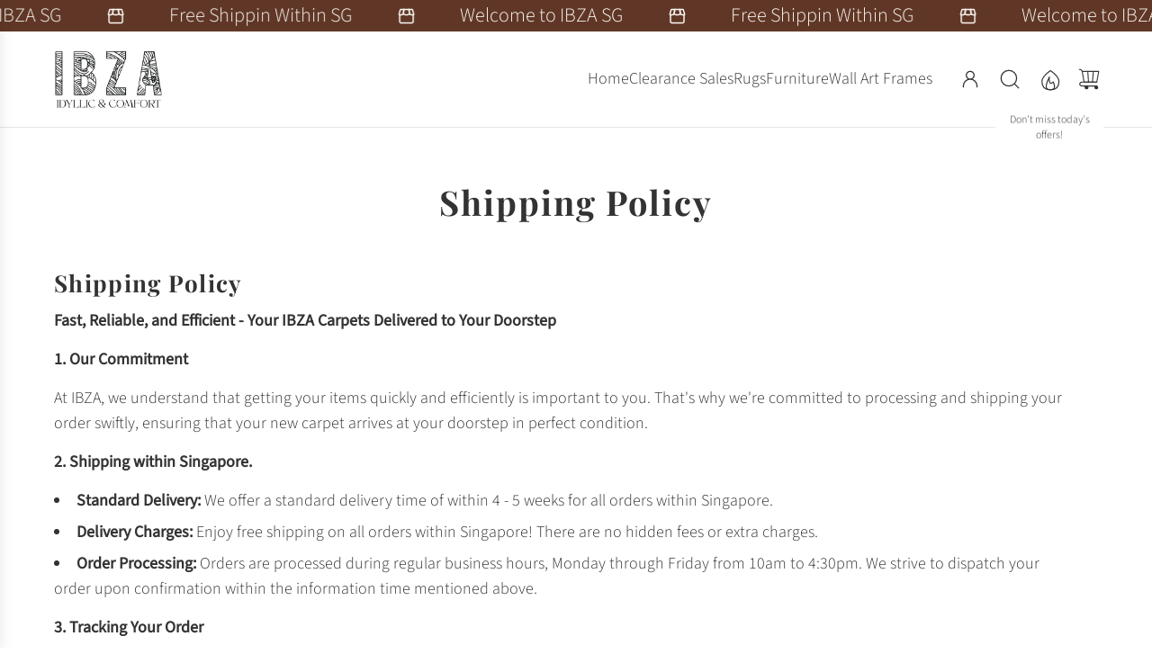

--- FILE ---
content_type: text/html; charset=utf-8
request_url: https://ibza.com.sg/zh/pages/shipping-policy
body_size: 33363
content:
<!doctype html>
<html class="js" lang="zh-CN">
<head>
<!-- Basic page needs ================================================== -->
  <meta charset="utf-8"><meta http-equiv="X-UA-Compatible" content="IE=edge"><link rel="preconnect" href="https://fonts.shopifycdn.com" crossorigin><link href="//ibza.com.sg/cdn/shop/t/40/assets/swiper-bundle.min.css?v=127370101718424465871768984642" rel="stylesheet" type="text/css" media="all" />
  <link href="//ibza.com.sg/cdn/shop/t/40/assets/photoswipe.min.css?v=165459975419098386681768984642" rel="stylesheet" type="text/css" media="all" />
  <link href="//ibza.com.sg/cdn/shop/t/40/assets/theme.min.css?v=75644334266652019811768984642" rel="stylesheet" type="text/css" media="all" />
  <link href="//ibza.com.sg/cdn/shop/t/40/assets/custom.css?v=102493421877365237651768984642" rel="stylesheet" type="text/css" media="all" />

  

    <link rel="preload" as="font" href="//ibza.com.sg/cdn/fonts/playfair_display/playfairdisplay_n7.592b3435e0fff3f50b26d410c73ae7ec893f6910.woff2" type="font/woff2" crossorigin>
    

    <link rel="preload" as="font" href="//ibza.com.sg/cdn/fonts/source_sans_pro/sourcesanspro_n3.f1c70856e459d6c7cac6b39dc007cd6db2de36a7.woff2" type="font/woff2" crossorigin>
    
<!-- Title and description ================================================== -->
  <title>
    Shipping Policy &ndash; IBZA
  </title>

  
    <meta name="description" content="Shipping Policy Fast, Reliable, and Efficient - Your IBZA Carpets Delivered to Your Doorstep 1. Our Commitment At IBZA, we understand that getting your items quickly and efficiently is important to you. That&#39;s why we&#39;re committed to processing and shipping your order swiftly, ensuring that your new carpet arrives at yo">
  

  <!-- Helpers ================================================== -->
  <!-- /snippets/social-meta-tags.liquid -->


<meta property="og:site_name" content="IBZA">
<meta property="og:url" content="https://ibza.com.sg/zh/pages/shipping-policy">
<meta property="og:title" content="Shipping Policy">
<meta property="og:type" content="website">
<meta property="og:description" content="Shipping Policy Fast, Reliable, and Efficient - Your IBZA Carpets Delivered to Your Doorstep 1. Our Commitment At IBZA, we understand that getting your items quickly and efficiently is important to you. That&#39;s why we&#39;re committed to processing and shipping your order swiftly, ensuring that your new carpet arrives at yo">

<meta property="og:image" content="http:Liquid error (snippets/social-meta-tags line 8): invalid url input">
<meta property="og:image:alt" content="IBZA">
<meta property="og:image:secure_url" content="https:Liquid error (snippets/social-meta-tags line 9): invalid url input">


<meta name="x:card" content="summary_large_image">
<meta name="x:title" content="Shipping Policy">
<meta name="x:description" content="Shipping Policy Fast, Reliable, and Efficient - Your IBZA Carpets Delivered to Your Doorstep 1. Our Commitment At IBZA, we understand that getting your items quickly and efficiently is important to you. That&#39;s why we&#39;re committed to processing and shipping your order swiftly, ensuring that your new carpet arrives at yo">

  <link rel="canonical" href="https://ibza.com.sg/zh/pages/shipping-policy"/>
  <meta name="viewport" content="width=device-width, initial-scale=1, shrink-to-fit=no">
  <meta name="theme-color" content="rgba(51 51 51 / 1.0)">

  <!-- CSS ================================================== -->
  <style>
/*============================================================================
  #Typography
==============================================================================*/






@font-face {
  font-family: "Playfair Display";
  font-weight: 700;
  font-style: normal;
  font-display: swap;
  src: url("//ibza.com.sg/cdn/fonts/playfair_display/playfairdisplay_n7.592b3435e0fff3f50b26d410c73ae7ec893f6910.woff2") format("woff2"),
       url("//ibza.com.sg/cdn/fonts/playfair_display/playfairdisplay_n7.998b1417dec711058cce2abb61a0b8c59066498f.woff") format("woff");
}

@font-face {
  font-family: "Source Sans Pro";
  font-weight: 300;
  font-style: normal;
  font-display: swap;
  src: url("//ibza.com.sg/cdn/fonts/source_sans_pro/sourcesanspro_n3.f1c70856e459d6c7cac6b39dc007cd6db2de36a7.woff2") format("woff2"),
       url("//ibza.com.sg/cdn/fonts/source_sans_pro/sourcesanspro_n3.16ca38b458155b1bbaf530a39044aff8b1bea589.woff") format("woff");
}


  @font-face {
  font-family: "Playfair Display";
  font-weight: 900;
  font-style: normal;
  font-display: swap;
  src: url("//ibza.com.sg/cdn/fonts/playfair_display/playfairdisplay_n9.25b8b0442b16a9de210548264f9fabab9b6733a6.woff2") format("woff2"),
       url("//ibza.com.sg/cdn/fonts/playfair_display/playfairdisplay_n9.26302b5d8902d85a9f024e427e89918021cad942.woff") format("woff");
}




  @font-face {
  font-family: "Source Sans Pro";
  font-weight: 400;
  font-style: normal;
  font-display: swap;
  src: url("//ibza.com.sg/cdn/fonts/source_sans_pro/sourcesanspro_n4.50ae3e156aed9a794db7e94c4d00984c7b66616c.woff2") format("woff2"),
       url("//ibza.com.sg/cdn/fonts/source_sans_pro/sourcesanspro_n4.d1662e048bd96ae7123e46600ff9744c0d84502d.woff") format("woff");
}




  @font-face {
  font-family: "Source Sans Pro";
  font-weight: 300;
  font-style: italic;
  font-display: swap;
  src: url("//ibza.com.sg/cdn/fonts/source_sans_pro/sourcesanspro_i3.0f3bfbf4b0413c7b3bed7a5907f237e04facd412.woff2") format("woff2"),
       url("//ibza.com.sg/cdn/fonts/source_sans_pro/sourcesanspro_i3.c7807cc00bfb19218f5bceba9fb64af636199464.woff") format("woff");
}




  @font-face {
  font-family: "Source Sans Pro";
  font-weight: 400;
  font-style: italic;
  font-display: swap;
  src: url("//ibza.com.sg/cdn/fonts/source_sans_pro/sourcesanspro_i4.130f29b9baa0095b80aea9236ca9ef6ab0069c67.woff2") format("woff2"),
       url("//ibza.com.sg/cdn/fonts/source_sans_pro/sourcesanspro_i4.6146c8c8ae7b8853ccbbc8b859fcf805016ee743.woff") format("woff");
}









/*============================================================================
  #General Variables
==============================================================================*/

:root {

  --font-weight-normal: 300;
  --font-weight-bold: 400;
  --font-weight-header-bold: 900;

  --header-font-stack: "Playfair Display", serif;
  --header-font-weight: 700;
  --header-font-style: normal;

  
    --header-font-case: uppercase;
  

  
    --nav-sub-font-case: none;
  

  --header-font-size: 18;
  --header-font-size-px: 18px;

  --heading-spacing: 0.05em;
  --heading-line-height: 1.2;
  --heading-font-stack: FontDrop;

  
    --heading-font-case: none;
  

  --body-font-stack: "Source Sans Pro", sans-serif;
  --body-font-weight: 300;
  --body-font-style: normal;

  --button-font-stack: "Playfair Display", serif;
  --button-font-weight: 700;
  --button-font-style: normal;

  --label-font-stack: "Playfair Display", serif;
  --label-font-weight: 700;
  --label-font-style: normal;
  --label-spacing: 0px;

  
    --label-font-case: uppercase;
  

  --navigation-font-stack: "Source Sans Pro", sans-serif;
  --navigation-font-weight: 300;
  --navigation-font-style: normal;
  --navigation-font-letter-spacing: 0px;

  --base-font-size-int: 18;
  --base-font-size: 18px;

  --body-font-size-12-to-em: 0.67em;
  --body-font-size-16-to-em: 0.89em;
  --body-font-size-22-to-em: 1.22em;
  --body-font-size-28-to-em: 1.56em;
  --body-font-size-36-to-em: 2.0em;

  /* Heading Sizes */

  
  --h1-size: 38px;
  --h2-size: 30px;
  --h3-size: 26px;
  --h4-size: 23px;
  --h5-size: 19px;
  --h6-size: 16px;

  --h1-size-mobile: 38px;
  --h2-size-mobile: 30px;
  --h3-size-mobile: 26px;
  --h4-size-mobile: 23px;
  --h5-size-mobile: 19px;
  --h6-size-mobile: 16px;

  --sale-badge-color: rgba(220 148 139 / 1.0);
  --sold-out-badge-color: rgba(105 105 105 / 1.0);
  --custom-badge-color: rgba(51 51 51 / 1.0);
  --preorder-badge-color: rgba(51 51 51 / 1.0);
  --countdown-badge-color: rgba(73 73 73 / 1.0);
  --badge-font-color: rgba(255 255 255 / 1.0);

  --primary-btn-text-color: rgba(96 55 38 / 1.0);
  --primary-btn-text-color-opacity50: color-mix(in srgb, var(--primary-btn-text-color), transparent 50%);
  --primary-btn-bg-color: rgba(227 224 214 / 1.0);
  --primary-btn-bg-color-opacity50: color-mix(in srgb, var(--primary-btn-bg-color), transparent 50%);

  
  
    --button-background-hover: #d9d2bd;
  

  
    --button-text-case: none;
  

  --button-font-size: 18;
  --button-font-size-px: 18px;
  --button-text-spacing-px: 2px;

  
    --text-line-clamp: none;
  

  
  
  

  --custom-cursor: url("data:image/svg+xml,%3Csvg xmlns='http://www.w3.org/2000/svg' width='32' height='32' viewBox='0 0 32 32'%3E%3Crect width='32' height='32' rx='0' fill='white'/%3E%3Cg transform='translate(5, 5) scale(1.1)'%3E%3Cpath d='M5 10H10M10 10H15M10 10V5M10 10V15' stroke='black' stroke-width='1' stroke-linecap='round' stroke-linejoin='round' fill='none'/%3E%3C/g%3E%3C/svg%3E");

  --text-color: rgba(51 51 51 / 1.0);
  --text-color-transparent03: color-mix(in srgb, var(--text-color), transparent 97%);
  --text-color-transparent05: color-mix(in srgb, var(--text-color), transparent 95%);
  --text-color-transparent10: color-mix(in srgb, var(--text-color), transparent 90%);
  --text-color-transparent15: color-mix(in srgb, var(--text-color), transparent 85%);
  --text-color-transparent25: color-mix(in srgb, var(--text-color), transparent 75%);
  --text-color-transparent30: color-mix(in srgb, var(--text-color), transparent 70%);
  --text-color-transparent40: color-mix(in srgb, var(--text-color), transparent 60%);
  --text-color-transparent50: color-mix(in srgb, var(--text-color), transparent 50%);
  --text-color-transparent5: color-mix(in srgb, var(--text-color), transparent 50%);
  --text-color-transparent6: color-mix(in srgb, var(--text-color), transparent 40%);
  --text-color-transparent7: color-mix(in srgb, var(--text-color), transparent 30%);
  --text-color-transparent8: color-mix(in srgb, var(--text-color), transparent 20%);

  
    --small-body-font-size: 14px;
  

  --link-color: rgba(51 51 51 / 1.0);
  --on-sale-color: rgba(220 148 139 / 1.0);

  --body-color: rgba(255 255 255 / 1.0);
  --body-color-darken10: #e6e6e6;
  --body-color-transparent00: color-mix(in srgb, var(--body-color), transparent 100%);
  --body-color-transparent40: color-mix(in srgb, var(--body-color), transparent 60%);
  --body-color-transparent50: color-mix(in srgb, var(--body-color), transparent 50%);
  --body-color-transparent90: color-mix(in srgb, var(--body-color), transparent 10%);

  --body-overlay-color: color-mix(in srgb, var(--body-color-darken10), transparent 30%);

  --body-secondary-color: rgba(227 224 214 / 1.0);
  --body-secondary-color-transparent00: color-mix(in srgb, var(--body-secondary-color), transparent 100%);
  --body-secondary-color-darken05: color-mix(in srgb, var(--body-secondary-color), transparent 95%);

  --color-primary-background: #ffffff;
  --color-primary-background-rgb: 255, 255, 255;
  --color-secondary-background: rgba(227 224 214 / 1.0);

  --border-color: rgba(51, 51, 51, 0.25);
  --link-border-color: color-mix(in srgb, var(--link-color), transparent 50%);
  --border-color-darken10: #1a1a1a;
  --view-in-space-button-background: #f2f2f2;

  --header-color: rgba(255 255 255 / 1.0);
  --header-color-darken5-filter: #f2f2f2;
  --header-color-darken5: color-mix(in srgb, var(--header-color-darken5-filter), transparent 0%);

  --header-border-color: rgba(230 229 231 / 1.0);

  --announcement-text-size: 12px;
  --announcement-text-spacing: 1px;

  --logo-font-size: 18px;

  --overlay-header-text-color: rgba(255 255 255 / 1.0);
  --nav-text-color: rgba(51 51 51 / 1.0);
  --nav-text-color-transparent5: color-mix(in srgb, var(--nav-text-color), transparent 95%);
  --nav-text-color-transparent10: color-mix(in srgb, var(--nav-text-color), transparent 90%);
  --nav-text-color-transparent30: color-mix(in srgb, var(--nav-text-color), transparent 70%);
  --nav-text-color-transparent50: color-mix(in srgb, var(--nav-text-color), transparent 50%);

  --nav-text-hover: rgba(96 55 38 / 1.0);

  --color-scheme-light-background: rgba(227 224 214 / 1.0);
  --color-scheme-light-background-transparent40: color-mix(in srgb, var(--color-scheme-light-background), transparent 60%);
  --color-scheme-light-background-transparent50: color-mix(in srgb, var(--color-scheme-light-background), transparent 50%);
  --color-scheme-light-background-rgb: 227, 224, 214;

  --color-scheme-light-text: rgba(51 51 51 / 1.0);
  --color-scheme-light-text-transparent05: color-mix(in srgb, var(--color-scheme-light-text), transparent 95%);
  --color-scheme-light-text-transparent10: color-mix(in srgb, var(--color-scheme-light-text), transparent 90%);
  --color-scheme-light-text-transparent25: color-mix(in srgb, var(--color-scheme-light-text), transparent 75%);
  --color-scheme-light-text-transparent40: color-mix(in srgb, var(--color-scheme-light-text), transparent 60%);
  --color-scheme-light-text-transparent50: color-mix(in srgb, var(--color-scheme-light-text), transparent 50%);
  --color-scheme-light-text-transparent60: color-mix(in srgb, var(--color-scheme-light-text), transparent 40%);
  --color-scheme-light-text-transparent80: color-mix(in srgb, var(--color-scheme-light-text), transparent 20%);

  --color-scheme-feature-background: rgba(96 55 38 / 1.0);
  --color-scheme-feature-background-transparent40: color-mix(in srgb, var(--color-scheme-feature-background), transparent 60%);
  --color-scheme-feature-background-transparent50: color-mix(in srgb, var(--color-scheme-feature-background), transparent 50%);
  --color-scheme-feature-background-rgb: 96, 55, 38;

  --color-scheme-feature-text: rgba(249 246 241 / 1.0);
  --color-scheme-feature-text-transparent05: color-mix(in srgb, var(--color-scheme-feature-text), transparent 95%);
  --color-scheme-feature-text-transparent10: color-mix(in srgb, var(--color-scheme-feature-text), transparent 90%);
  --color-scheme-feature-text-transparent25: color-mix(in srgb, var(--color-scheme-feature-text), transparent 75%);
  --color-scheme-feature-text-transparent40: color-mix(in srgb, var(--color-scheme-feature-text), transparent 60%);
  --color-scheme-feature-text-transparent50: color-mix(in srgb, var(--color-scheme-feature-text), transparent 50%);
  --color-scheme-feature-text-transparent60: color-mix(in srgb, var(--color-scheme-feature-text), transparent 40%);
  --color-scheme-feature-text-transparent80: color-mix(in srgb, var(--color-scheme-feature-text), transparent 20%);

  --homepage-sections-accent-secondary-color-transparent60: color-mix(in srgb, var(--color-scheme-feature-text), transparent 40%);

  --color-scheme-dark-background: rgba(230 229 231 / 1.0);
  --color-scheme-dark-background-transparent40: color-mix(in srgb, var(--color-scheme-dark-background), transparent 60%);
  --color-scheme-dark-background-transparent50: color-mix(in srgb, var(--color-scheme-dark-background), transparent 50%);
  --color-scheme-dark-background-rgb: 230, 229, 231;

  --color-scheme-dark-text: rgba(51 51 51 / 1.0);
  --color-scheme-dark-text-transparent05: color-mix(in srgb, var(--color-scheme-dark-text), transparent 95%);
  --color-scheme-dark-text-transparent10: color-mix(in srgb, var(--color-scheme-dark-text), transparent 90%);
  --color-scheme-dark-text-transparent25: color-mix(in srgb, var(--color-scheme-dark-text), transparent 75%);
  --color-scheme-dark-text-transparent40: color-mix(in srgb, var(--color-scheme-dark-text), transparent 60%);
  --color-scheme-dark-text-transparent50: color-mix(in srgb, var(--color-scheme-dark-text), transparent 50%);
  --color-scheme-dark-text-transparent60: color-mix(in srgb, var(--color-scheme-dark-text), transparent 40%);
  --color-scheme-dark-text-transparent80: color-mix(in srgb, var(--color-scheme-dark-text), transparent 20%);

  --filter-bg-color: rgba(51, 51, 51, 0.1);

  --menu-drawer-color: rgba(255 255 255 / 1.0);
  --menu-drawer-text-color: rgba(51 51 51 / 1.0);
  --menu-drawer-text-color-transparent10: color-mix(in srgb, var(--menu-drawer-text-color), transparent 90%);
  --menu-drawer-text-color-transparent30: color-mix(in srgb, var(--menu-drawer-text-color), transparent 70%);
  --menu-drawer-border-color: color-mix(in srgb, var(--menu-drawer-text-color), transparent 75%);
  --menu-drawer-text-hover-color: rgba(51 51 51 / 1.0);

  --cart-drawer-color: rgba(255 255 255 / 1.0);
  --cart-drawer-color-transparent50: color-mix(in srgb, var(--cart-drawer-color), transparent 50%);
  --cart-drawer-text-color: rgba(51 51 51 / 1.0);
  --cart-drawer-text-color-transparent05: color-mix(in srgb, var(--cart-drawer-text-color), transparent 95%);
  --cart-drawer-text-color-transparent10: color-mix(in srgb, var(--cart-drawer-text-color), transparent 90%);
  --cart-drawer-text-color-transparent25: color-mix(in srgb, var(--cart-drawer-text-color), transparent 75%);
  --cart-drawer-text-color-transparent40: color-mix(in srgb, var(--cart-drawer-text-color), transparent 60%);
  --cart-drawer-text-color-transparent50: color-mix(in srgb, var(--cart-drawer-text-color), transparent 50%);
  --cart-drawer-text-color-transparent70: color-mix(in srgb, var(--cart-drawer-text-color), transparent 30%);
  --cart-drawer-border-color: color-mix(in srgb, var(--cart-drawer-text-color), transparent 75%);

  --success-color: #28a745;
  --error-color: #DC3545;
  --warning-color: #EB9247;

  /* Shop Pay Installments variables */
  --color-body: rgba(227 224 214 / 1.0);
  --color-bg: rgba(227 224 214 / 1.0);

  /* Checkbox */
  --checkbox-size: 16px;
  --inline-icon-size: 16px;
  --line-height-base: 1.6;

  /* Grid spacing */
  --grid-spacing: 20px;
  
    --grid-spacing-tight: 10px;
    --grid-spacing-loose: 20px;
  

  /* Border radius */
  --block-border-radius: 0;
  --input-border-radius: 0;
  --thumbnail-border-radius: 0;
  --badge-border-radius: 0;
  
    --block-border-radius: 0.2rem;
    --input-border-radius: 0.1rem;
    --thumbnail-border-radius: 0.1rem;
    --badge-border-radius: 0.1rem;
    --swatch-border-radius: 0.04rem;
  

  --swatch-border-radius: 0;
  
    --swatch-border-radius: 50%;
  

  --card-swatch-size: 20px;
}
</style>

  <style data-shopify>
    *,
    *::before,
    *::after {
      box-sizing: inherit;
    }

    html {
      box-sizing: border-box;
      background-color: var(--body-color);
      height: 100%;
      margin: 0;
    }

    body {
      background-color: var(--body-color);
      min-height: 100%;
      margin: 0;
      display: grid;
      grid-template-rows: auto auto 1fr auto;
      grid-template-columns: 100%;
      overflow-x: hidden;
    }

    .sr-only {
      position: absolute;
      width: 1px;
      height: 1px;
      padding: 0;
      margin: -1px;
      overflow: hidden;
      clip: rect(0, 0, 0, 0);
      border: 0;
    }

    .sr-only-focusable:active, .sr-only-focusable:focus {
      position: static;
      width: auto;
      height: auto;
      margin: 0;
      overflow: visible;
      clip: auto;
    }
  </style>

  <!-- Header hook for plugins ================================================== -->
  <script>window.performance && window.performance.mark && window.performance.mark('shopify.content_for_header.start');</script><meta name="google-site-verification" content="I8zE-N01-zKujuAX6B3SNjFEyxXPeLb-9k2J68JUuwg">
<meta id="shopify-digital-wallet" name="shopify-digital-wallet" content="/57298681991/digital_wallets/dialog">
<meta name="shopify-checkout-api-token" content="096657ed5ed113b212f961be7d2d7812">
<link rel="alternate" hreflang="x-default" href="https://ibza.com.sg/pages/shipping-policy">
<link rel="alternate" hreflang="en" href="https://ibza.com.sg/pages/shipping-policy">
<link rel="alternate" hreflang="zh-Hans" href="https://ibza.com.sg/zh/pages/shipping-policy">
<link rel="alternate" hreflang="ms" href="https://ibza.com.sg/ms/pages/shipping-policy">
<link rel="alternate" hreflang="zh-Hans-SG" href="https://ibza.com.sg/zh/pages/shipping-policy">
<script async="async" src="/checkouts/internal/preloads.js?locale=zh-SG"></script>
<link rel="preconnect" href="https://shop.app" crossorigin="anonymous">
<script async="async" src="https://shop.app/checkouts/internal/preloads.js?locale=zh-SG&shop_id=57298681991" crossorigin="anonymous"></script>
<script id="apple-pay-shop-capabilities" type="application/json">{"shopId":57298681991,"countryCode":"SG","currencyCode":"SGD","merchantCapabilities":["supports3DS"],"merchantId":"gid:\/\/shopify\/Shop\/57298681991","merchantName":"IBZA","requiredBillingContactFields":["postalAddress","email","phone"],"requiredShippingContactFields":["postalAddress","email","phone"],"shippingType":"shipping","supportedNetworks":["visa","masterCard","amex"],"total":{"type":"pending","label":"IBZA","amount":"1.00"},"shopifyPaymentsEnabled":true,"supportsSubscriptions":true}</script>
<script id="shopify-features" type="application/json">{"accessToken":"096657ed5ed113b212f961be7d2d7812","betas":["rich-media-storefront-analytics"],"domain":"ibza.com.sg","predictiveSearch":true,"shopId":57298681991,"locale":"zh-cn"}</script>
<script>var Shopify = Shopify || {};
Shopify.shop = "74fa55-3.myshopify.com";
Shopify.locale = "zh-CN";
Shopify.currency = {"active":"SGD","rate":"1.0"};
Shopify.country = "SG";
Shopify.theme = {"name":"Updated copy of Updated copy of [Updated] New L...","id":146448220295,"schema_name":"Capital","schema_version":"36.0.2","theme_store_id":812,"role":"main"};
Shopify.theme.handle = "null";
Shopify.theme.style = {"id":null,"handle":null};
Shopify.cdnHost = "ibza.com.sg/cdn";
Shopify.routes = Shopify.routes || {};
Shopify.routes.root = "/zh/";</script>
<script type="module">!function(o){(o.Shopify=o.Shopify||{}).modules=!0}(window);</script>
<script>!function(o){function n(){var o=[];function n(){o.push(Array.prototype.slice.apply(arguments))}return n.q=o,n}var t=o.Shopify=o.Shopify||{};t.loadFeatures=n(),t.autoloadFeatures=n()}(window);</script>
<script>
  window.ShopifyPay = window.ShopifyPay || {};
  window.ShopifyPay.apiHost = "shop.app\/pay";
  window.ShopifyPay.redirectState = null;
</script>
<script id="shop-js-analytics" type="application/json">{"pageType":"page"}</script>
<script defer="defer" async type="module" src="//ibza.com.sg/cdn/shopifycloud/shop-js/modules/v2/client.init-shop-cart-sync_DOeOI85m.zh-CN.esm.js"></script>
<script defer="defer" async type="module" src="//ibza.com.sg/cdn/shopifycloud/shop-js/modules/v2/chunk.common_CNX97BC6.esm.js"></script>
<script defer="defer" async type="module" src="//ibza.com.sg/cdn/shopifycloud/shop-js/modules/v2/chunk.modal_DW02LmOA.esm.js"></script>
<script type="module">
  await import("//ibza.com.sg/cdn/shopifycloud/shop-js/modules/v2/client.init-shop-cart-sync_DOeOI85m.zh-CN.esm.js");
await import("//ibza.com.sg/cdn/shopifycloud/shop-js/modules/v2/chunk.common_CNX97BC6.esm.js");
await import("//ibza.com.sg/cdn/shopifycloud/shop-js/modules/v2/chunk.modal_DW02LmOA.esm.js");

  window.Shopify.SignInWithShop?.initShopCartSync?.({"fedCMEnabled":true,"windoidEnabled":true});

</script>
<script>
  window.Shopify = window.Shopify || {};
  if (!window.Shopify.featureAssets) window.Shopify.featureAssets = {};
  window.Shopify.featureAssets['shop-js'] = {"shop-cart-sync":["modules/v2/client.shop-cart-sync_DQ5R7mxa.zh-CN.esm.js","modules/v2/chunk.common_CNX97BC6.esm.js","modules/v2/chunk.modal_DW02LmOA.esm.js"],"init-fed-cm":["modules/v2/client.init-fed-cm_35l71gwP.zh-CN.esm.js","modules/v2/chunk.common_CNX97BC6.esm.js","modules/v2/chunk.modal_DW02LmOA.esm.js"],"shop-cash-offers":["modules/v2/client.shop-cash-offers_CFT9K2X2.zh-CN.esm.js","modules/v2/chunk.common_CNX97BC6.esm.js","modules/v2/chunk.modal_DW02LmOA.esm.js"],"shop-login-button":["modules/v2/client.shop-login-button_mArElcba.zh-CN.esm.js","modules/v2/chunk.common_CNX97BC6.esm.js","modules/v2/chunk.modal_DW02LmOA.esm.js"],"pay-button":["modules/v2/client.pay-button_CfwDfvJN.zh-CN.esm.js","modules/v2/chunk.common_CNX97BC6.esm.js","modules/v2/chunk.modal_DW02LmOA.esm.js"],"shop-button":["modules/v2/client.shop-button_OUSYwYgX.zh-CN.esm.js","modules/v2/chunk.common_CNX97BC6.esm.js","modules/v2/chunk.modal_DW02LmOA.esm.js"],"avatar":["modules/v2/client.avatar_BTnouDA3.zh-CN.esm.js"],"init-windoid":["modules/v2/client.init-windoid_BP6zOQoH.zh-CN.esm.js","modules/v2/chunk.common_CNX97BC6.esm.js","modules/v2/chunk.modal_DW02LmOA.esm.js"],"init-shop-for-new-customer-accounts":["modules/v2/client.init-shop-for-new-customer-accounts_B1W-h9Xk.zh-CN.esm.js","modules/v2/client.shop-login-button_mArElcba.zh-CN.esm.js","modules/v2/chunk.common_CNX97BC6.esm.js","modules/v2/chunk.modal_DW02LmOA.esm.js"],"init-shop-email-lookup-coordinator":["modules/v2/client.init-shop-email-lookup-coordinator_D6DZIgdR.zh-CN.esm.js","modules/v2/chunk.common_CNX97BC6.esm.js","modules/v2/chunk.modal_DW02LmOA.esm.js"],"init-shop-cart-sync":["modules/v2/client.init-shop-cart-sync_DOeOI85m.zh-CN.esm.js","modules/v2/chunk.common_CNX97BC6.esm.js","modules/v2/chunk.modal_DW02LmOA.esm.js"],"shop-toast-manager":["modules/v2/client.shop-toast-manager_Ck6nr7KU.zh-CN.esm.js","modules/v2/chunk.common_CNX97BC6.esm.js","modules/v2/chunk.modal_DW02LmOA.esm.js"],"init-customer-accounts":["modules/v2/client.init-customer-accounts_B88YdSwu.zh-CN.esm.js","modules/v2/client.shop-login-button_mArElcba.zh-CN.esm.js","modules/v2/chunk.common_CNX97BC6.esm.js","modules/v2/chunk.modal_DW02LmOA.esm.js"],"init-customer-accounts-sign-up":["modules/v2/client.init-customer-accounts-sign-up_NS53s9X1.zh-CN.esm.js","modules/v2/client.shop-login-button_mArElcba.zh-CN.esm.js","modules/v2/chunk.common_CNX97BC6.esm.js","modules/v2/chunk.modal_DW02LmOA.esm.js"],"shop-follow-button":["modules/v2/client.shop-follow-button_uFPBCXuD.zh-CN.esm.js","modules/v2/chunk.common_CNX97BC6.esm.js","modules/v2/chunk.modal_DW02LmOA.esm.js"],"checkout-modal":["modules/v2/client.checkout-modal_ChZVbENA.zh-CN.esm.js","modules/v2/chunk.common_CNX97BC6.esm.js","modules/v2/chunk.modal_DW02LmOA.esm.js"],"shop-login":["modules/v2/client.shop-login_SmcAnPzv.zh-CN.esm.js","modules/v2/chunk.common_CNX97BC6.esm.js","modules/v2/chunk.modal_DW02LmOA.esm.js"],"lead-capture":["modules/v2/client.lead-capture_Cy6UCOcK.zh-CN.esm.js","modules/v2/chunk.common_CNX97BC6.esm.js","modules/v2/chunk.modal_DW02LmOA.esm.js"],"payment-terms":["modules/v2/client.payment-terms_B1n125dT.zh-CN.esm.js","modules/v2/chunk.common_CNX97BC6.esm.js","modules/v2/chunk.modal_DW02LmOA.esm.js"]};
</script>
<script>(function() {
  var isLoaded = false;
  function asyncLoad() {
    if (isLoaded) return;
    isLoaded = true;
    var urls = ["https:\/\/cdn.shopify.com\/s\/files\/1\/0597\/3783\/3627\/files\/tptinstall.min.js?v=1718591634\u0026t=tapita-seo-script-tags\u0026shop=74fa55-3.myshopify.com","https:\/\/gateway.apaylater.com\/plugins\/price_divider\/main.js?platform=SHOPIFY\u0026country=SG\u0026price_divider_applied_on=all\u0026shop=74fa55-3.myshopify.com"];
    for (var i = 0; i < urls.length; i++) {
      var s = document.createElement('script');
      s.type = 'text/javascript';
      s.async = true;
      s.src = urls[i];
      var x = document.getElementsByTagName('script')[0];
      x.parentNode.insertBefore(s, x);
    }
  };
  if(window.attachEvent) {
    window.attachEvent('onload', asyncLoad);
  } else {
    window.addEventListener('load', asyncLoad, false);
  }
})();</script>
<script id="__st">var __st={"a":57298681991,"offset":28800,"reqid":"9fb85e6f-efe2-4df4-b823-7c0f737e8010-1769093014","pageurl":"ibza.com.sg\/zh\/pages\/shipping-policy","s":"pages-85570977927","u":"3123976593c4","p":"page","rtyp":"page","rid":85570977927};</script>
<script>window.ShopifyPaypalV4VisibilityTracking = true;</script>
<script id="captcha-bootstrap">!function(){'use strict';const t='contact',e='account',n='new_comment',o=[[t,t],['blogs',n],['comments',n],[t,'customer']],c=[[e,'customer_login'],[e,'guest_login'],[e,'recover_customer_password'],[e,'create_customer']],r=t=>t.map((([t,e])=>`form[action*='/${t}']:not([data-nocaptcha='true']) input[name='form_type'][value='${e}']`)).join(','),a=t=>()=>t?[...document.querySelectorAll(t)].map((t=>t.form)):[];function s(){const t=[...o],e=r(t);return a(e)}const i='password',u='form_key',d=['recaptcha-v3-token','g-recaptcha-response','h-captcha-response',i],f=()=>{try{return window.sessionStorage}catch{return}},m='__shopify_v',_=t=>t.elements[u];function p(t,e,n=!1){try{const o=window.sessionStorage,c=JSON.parse(o.getItem(e)),{data:r}=function(t){const{data:e,action:n}=t;return t[m]||n?{data:e,action:n}:{data:t,action:n}}(c);for(const[e,n]of Object.entries(r))t.elements[e]&&(t.elements[e].value=n);n&&o.removeItem(e)}catch(o){console.error('form repopulation failed',{error:o})}}const l='form_type',E='cptcha';function T(t){t.dataset[E]=!0}const w=window,h=w.document,L='Shopify',v='ce_forms',y='captcha';let A=!1;((t,e)=>{const n=(g='f06e6c50-85a8-45c8-87d0-21a2b65856fe',I='https://cdn.shopify.com/shopifycloud/storefront-forms-hcaptcha/ce_storefront_forms_captcha_hcaptcha.v1.5.2.iife.js',D={infoText:'受 hCaptcha 保护',privacyText:'隐私',termsText:'条款'},(t,e,n)=>{const o=w[L][v],c=o.bindForm;if(c)return c(t,g,e,D).then(n);var r;o.q.push([[t,g,e,D],n]),r=I,A||(h.body.append(Object.assign(h.createElement('script'),{id:'captcha-provider',async:!0,src:r})),A=!0)});var g,I,D;w[L]=w[L]||{},w[L][v]=w[L][v]||{},w[L][v].q=[],w[L][y]=w[L][y]||{},w[L][y].protect=function(t,e){n(t,void 0,e),T(t)},Object.freeze(w[L][y]),function(t,e,n,w,h,L){const[v,y,A,g]=function(t,e,n){const i=e?o:[],u=t?c:[],d=[...i,...u],f=r(d),m=r(i),_=r(d.filter((([t,e])=>n.includes(e))));return[a(f),a(m),a(_),s()]}(w,h,L),I=t=>{const e=t.target;return e instanceof HTMLFormElement?e:e&&e.form},D=t=>v().includes(t);t.addEventListener('submit',(t=>{const e=I(t);if(!e)return;const n=D(e)&&!e.dataset.hcaptchaBound&&!e.dataset.recaptchaBound,o=_(e),c=g().includes(e)&&(!o||!o.value);(n||c)&&t.preventDefault(),c&&!n&&(function(t){try{if(!f())return;!function(t){const e=f();if(!e)return;const n=_(t);if(!n)return;const o=n.value;o&&e.removeItem(o)}(t);const e=Array.from(Array(32),(()=>Math.random().toString(36)[2])).join('');!function(t,e){_(t)||t.append(Object.assign(document.createElement('input'),{type:'hidden',name:u})),t.elements[u].value=e}(t,e),function(t,e){const n=f();if(!n)return;const o=[...t.querySelectorAll(`input[type='${i}']`)].map((({name:t})=>t)),c=[...d,...o],r={};for(const[a,s]of new FormData(t).entries())c.includes(a)||(r[a]=s);n.setItem(e,JSON.stringify({[m]:1,action:t.action,data:r}))}(t,e)}catch(e){console.error('failed to persist form',e)}}(e),e.submit())}));const S=(t,e)=>{t&&!t.dataset[E]&&(n(t,e.some((e=>e===t))),T(t))};for(const o of['focusin','change'])t.addEventListener(o,(t=>{const e=I(t);D(e)&&S(e,y())}));const B=e.get('form_key'),M=e.get(l),P=B&&M;t.addEventListener('DOMContentLoaded',(()=>{const t=y();if(P)for(const e of t)e.elements[l].value===M&&p(e,B);[...new Set([...A(),...v().filter((t=>'true'===t.dataset.shopifyCaptcha))])].forEach((e=>S(e,t)))}))}(h,new URLSearchParams(w.location.search),n,t,e,['guest_login'])})(!0,!0)}();</script>
<script integrity="sha256-4kQ18oKyAcykRKYeNunJcIwy7WH5gtpwJnB7kiuLZ1E=" data-source-attribution="shopify.loadfeatures" defer="defer" src="//ibza.com.sg/cdn/shopifycloud/storefront/assets/storefront/load_feature-a0a9edcb.js" crossorigin="anonymous"></script>
<script crossorigin="anonymous" defer="defer" src="//ibza.com.sg/cdn/shopifycloud/storefront/assets/shopify_pay/storefront-65b4c6d7.js?v=20250812"></script>
<script data-source-attribution="shopify.dynamic_checkout.dynamic.init">var Shopify=Shopify||{};Shopify.PaymentButton=Shopify.PaymentButton||{isStorefrontPortableWallets:!0,init:function(){window.Shopify.PaymentButton.init=function(){};var t=document.createElement("script");t.src="https://ibza.com.sg/cdn/shopifycloud/portable-wallets/latest/portable-wallets.zh-cn.js",t.type="module",document.head.appendChild(t)}};
</script>
<script data-source-attribution="shopify.dynamic_checkout.buyer_consent">
  function portableWalletsHideBuyerConsent(e){var t=document.getElementById("shopify-buyer-consent"),n=document.getElementById("shopify-subscription-policy-button");t&&n&&(t.classList.add("hidden"),t.setAttribute("aria-hidden","true"),n.removeEventListener("click",e))}function portableWalletsShowBuyerConsent(e){var t=document.getElementById("shopify-buyer-consent"),n=document.getElementById("shopify-subscription-policy-button");t&&n&&(t.classList.remove("hidden"),t.removeAttribute("aria-hidden"),n.addEventListener("click",e))}window.Shopify?.PaymentButton&&(window.Shopify.PaymentButton.hideBuyerConsent=portableWalletsHideBuyerConsent,window.Shopify.PaymentButton.showBuyerConsent=portableWalletsShowBuyerConsent);
</script>
<script data-source-attribution="shopify.dynamic_checkout.cart.bootstrap">document.addEventListener("DOMContentLoaded",(function(){function t(){return document.querySelector("shopify-accelerated-checkout-cart, shopify-accelerated-checkout")}if(t())Shopify.PaymentButton.init();else{new MutationObserver((function(e,n){t()&&(Shopify.PaymentButton.init(),n.disconnect())})).observe(document.body,{childList:!0,subtree:!0})}}));
</script>
<link id="shopify-accelerated-checkout-styles" rel="stylesheet" media="screen" href="https://ibza.com.sg/cdn/shopifycloud/portable-wallets/latest/accelerated-checkout-backwards-compat.css" crossorigin="anonymous">
<style id="shopify-accelerated-checkout-cart">
        #shopify-buyer-consent {
  margin-top: 1em;
  display: inline-block;
  width: 100%;
}

#shopify-buyer-consent.hidden {
  display: none;
}

#shopify-subscription-policy-button {
  background: none;
  border: none;
  padding: 0;
  text-decoration: underline;
  font-size: inherit;
  cursor: pointer;
}

#shopify-subscription-policy-button::before {
  box-shadow: none;
}

      </style>

<script>window.performance && window.performance.mark && window.performance.mark('shopify.content_for_header.end');</script>

  <script defer src="//ibza.com.sg/cdn/shop/t/40/assets/eventBus.js?v=100401504747444416941768984642"></script>

  <script type="text/javascript">
		window.wetheme = {
			name: 'Flow',
			webcomponentRegistry: {
        registry: {},
				checkScriptLoaded: function(key) {
					return window.wetheme.webcomponentRegistry.registry[key] ? true : false
				},
        register: function(registration) {
            if(!window.wetheme.webcomponentRegistry.checkScriptLoaded(registration.key)) {
              window.wetheme.webcomponentRegistry.registry[registration.key] = registration
            }
        }
      }
    };
	</script>

  

  
<!-- BEGIN app block: shopify://apps/pagefly-page-builder/blocks/app-embed/83e179f7-59a0-4589-8c66-c0dddf959200 -->

<!-- BEGIN app snippet: pagefly-cro-ab-testing-main -->







<script>
  ;(function () {
    const url = new URL(window.location)
    const viewParam = url.searchParams.get('view')
    if (viewParam && viewParam.includes('variant-pf-')) {
      url.searchParams.set('pf_v', viewParam)
      url.searchParams.delete('view')
      window.history.replaceState({}, '', url)
    }
  })()
</script>



<script type='module'>
  
  window.PAGEFLY_CRO = window.PAGEFLY_CRO || {}

  window.PAGEFLY_CRO['data_debug'] = {
    original_template_suffix: "",
    allow_ab_test: false,
    ab_test_start_time: 0,
    ab_test_end_time: 0,
    today_date_time: 1769093015000,
  }
  window.PAGEFLY_CRO['GA4'] = { enabled: false}
</script>

<!-- END app snippet -->








  <script src='https://cdn.shopify.com/extensions/019bb4f9-aed6-78a3-be91-e9d44663e6bf/pagefly-page-builder-215/assets/pagefly-helper.js' defer='defer'></script>

  <script src='https://cdn.shopify.com/extensions/019bb4f9-aed6-78a3-be91-e9d44663e6bf/pagefly-page-builder-215/assets/pagefly-general-helper.js' defer='defer'></script>

  <script src='https://cdn.shopify.com/extensions/019bb4f9-aed6-78a3-be91-e9d44663e6bf/pagefly-page-builder-215/assets/pagefly-snap-slider.js' defer='defer'></script>

  <script src='https://cdn.shopify.com/extensions/019bb4f9-aed6-78a3-be91-e9d44663e6bf/pagefly-page-builder-215/assets/pagefly-slideshow-v3.js' defer='defer'></script>

  <script src='https://cdn.shopify.com/extensions/019bb4f9-aed6-78a3-be91-e9d44663e6bf/pagefly-page-builder-215/assets/pagefly-slideshow-v4.js' defer='defer'></script>

  <script src='https://cdn.shopify.com/extensions/019bb4f9-aed6-78a3-be91-e9d44663e6bf/pagefly-page-builder-215/assets/pagefly-glider.js' defer='defer'></script>

  <script src='https://cdn.shopify.com/extensions/019bb4f9-aed6-78a3-be91-e9d44663e6bf/pagefly-page-builder-215/assets/pagefly-slideshow-v1-v2.js' defer='defer'></script>

  <script src='https://cdn.shopify.com/extensions/019bb4f9-aed6-78a3-be91-e9d44663e6bf/pagefly-page-builder-215/assets/pagefly-product-media.js' defer='defer'></script>

  <script src='https://cdn.shopify.com/extensions/019bb4f9-aed6-78a3-be91-e9d44663e6bf/pagefly-page-builder-215/assets/pagefly-product.js' defer='defer'></script>


<script id='pagefly-helper-data' type='application/json'>
  {
    "page_optimization": {
      "assets_prefetching": false
    },
    "elements_asset_mapper": {
      "Accordion": "https://cdn.shopify.com/extensions/019bb4f9-aed6-78a3-be91-e9d44663e6bf/pagefly-page-builder-215/assets/pagefly-accordion.js",
      "Accordion3": "https://cdn.shopify.com/extensions/019bb4f9-aed6-78a3-be91-e9d44663e6bf/pagefly-page-builder-215/assets/pagefly-accordion3.js",
      "CountDown": "https://cdn.shopify.com/extensions/019bb4f9-aed6-78a3-be91-e9d44663e6bf/pagefly-page-builder-215/assets/pagefly-countdown.js",
      "GMap1": "https://cdn.shopify.com/extensions/019bb4f9-aed6-78a3-be91-e9d44663e6bf/pagefly-page-builder-215/assets/pagefly-gmap.js",
      "GMap2": "https://cdn.shopify.com/extensions/019bb4f9-aed6-78a3-be91-e9d44663e6bf/pagefly-page-builder-215/assets/pagefly-gmap.js",
      "GMapBasicV2": "https://cdn.shopify.com/extensions/019bb4f9-aed6-78a3-be91-e9d44663e6bf/pagefly-page-builder-215/assets/pagefly-gmap.js",
      "GMapAdvancedV2": "https://cdn.shopify.com/extensions/019bb4f9-aed6-78a3-be91-e9d44663e6bf/pagefly-page-builder-215/assets/pagefly-gmap.js",
      "HTML.Video": "https://cdn.shopify.com/extensions/019bb4f9-aed6-78a3-be91-e9d44663e6bf/pagefly-page-builder-215/assets/pagefly-htmlvideo.js",
      "HTML.Video2": "https://cdn.shopify.com/extensions/019bb4f9-aed6-78a3-be91-e9d44663e6bf/pagefly-page-builder-215/assets/pagefly-htmlvideo2.js",
      "HTML.Video3": "https://cdn.shopify.com/extensions/019bb4f9-aed6-78a3-be91-e9d44663e6bf/pagefly-page-builder-215/assets/pagefly-htmlvideo2.js",
      "BackgroundVideo": "https://cdn.shopify.com/extensions/019bb4f9-aed6-78a3-be91-e9d44663e6bf/pagefly-page-builder-215/assets/pagefly-htmlvideo2.js",
      "Instagram": "https://cdn.shopify.com/extensions/019bb4f9-aed6-78a3-be91-e9d44663e6bf/pagefly-page-builder-215/assets/pagefly-instagram.js",
      "Instagram2": "https://cdn.shopify.com/extensions/019bb4f9-aed6-78a3-be91-e9d44663e6bf/pagefly-page-builder-215/assets/pagefly-instagram.js",
      "Insta3": "https://cdn.shopify.com/extensions/019bb4f9-aed6-78a3-be91-e9d44663e6bf/pagefly-page-builder-215/assets/pagefly-instagram3.js",
      "Tabs": "https://cdn.shopify.com/extensions/019bb4f9-aed6-78a3-be91-e9d44663e6bf/pagefly-page-builder-215/assets/pagefly-tab.js",
      "Tabs3": "https://cdn.shopify.com/extensions/019bb4f9-aed6-78a3-be91-e9d44663e6bf/pagefly-page-builder-215/assets/pagefly-tab3.js",
      "ProductBox": "https://cdn.shopify.com/extensions/019bb4f9-aed6-78a3-be91-e9d44663e6bf/pagefly-page-builder-215/assets/pagefly-cart.js",
      "FBPageBox2": "https://cdn.shopify.com/extensions/019bb4f9-aed6-78a3-be91-e9d44663e6bf/pagefly-page-builder-215/assets/pagefly-facebook.js",
      "FBLikeButton2": "https://cdn.shopify.com/extensions/019bb4f9-aed6-78a3-be91-e9d44663e6bf/pagefly-page-builder-215/assets/pagefly-facebook.js",
      "TwitterFeed2": "https://cdn.shopify.com/extensions/019bb4f9-aed6-78a3-be91-e9d44663e6bf/pagefly-page-builder-215/assets/pagefly-twitter.js",
      "Paragraph4": "https://cdn.shopify.com/extensions/019bb4f9-aed6-78a3-be91-e9d44663e6bf/pagefly-page-builder-215/assets/pagefly-paragraph4.js",

      "AliReviews": "https://cdn.shopify.com/extensions/019bb4f9-aed6-78a3-be91-e9d44663e6bf/pagefly-page-builder-215/assets/pagefly-3rd-elements.js",
      "BackInStock": "https://cdn.shopify.com/extensions/019bb4f9-aed6-78a3-be91-e9d44663e6bf/pagefly-page-builder-215/assets/pagefly-3rd-elements.js",
      "GloboBackInStock": "https://cdn.shopify.com/extensions/019bb4f9-aed6-78a3-be91-e9d44663e6bf/pagefly-page-builder-215/assets/pagefly-3rd-elements.js",
      "GrowaveWishlist": "https://cdn.shopify.com/extensions/019bb4f9-aed6-78a3-be91-e9d44663e6bf/pagefly-page-builder-215/assets/pagefly-3rd-elements.js",
      "InfiniteOptionsShopPad": "https://cdn.shopify.com/extensions/019bb4f9-aed6-78a3-be91-e9d44663e6bf/pagefly-page-builder-215/assets/pagefly-3rd-elements.js",
      "InkybayProductPersonalizer": "https://cdn.shopify.com/extensions/019bb4f9-aed6-78a3-be91-e9d44663e6bf/pagefly-page-builder-215/assets/pagefly-3rd-elements.js",
      "LimeSpot": "https://cdn.shopify.com/extensions/019bb4f9-aed6-78a3-be91-e9d44663e6bf/pagefly-page-builder-215/assets/pagefly-3rd-elements.js",
      "Loox": "https://cdn.shopify.com/extensions/019bb4f9-aed6-78a3-be91-e9d44663e6bf/pagefly-page-builder-215/assets/pagefly-3rd-elements.js",
      "Opinew": "https://cdn.shopify.com/extensions/019bb4f9-aed6-78a3-be91-e9d44663e6bf/pagefly-page-builder-215/assets/pagefly-3rd-elements.js",
      "Powr": "https://cdn.shopify.com/extensions/019bb4f9-aed6-78a3-be91-e9d44663e6bf/pagefly-page-builder-215/assets/pagefly-3rd-elements.js",
      "ProductReviews": "https://cdn.shopify.com/extensions/019bb4f9-aed6-78a3-be91-e9d44663e6bf/pagefly-page-builder-215/assets/pagefly-3rd-elements.js",
      "PushOwl": "https://cdn.shopify.com/extensions/019bb4f9-aed6-78a3-be91-e9d44663e6bf/pagefly-page-builder-215/assets/pagefly-3rd-elements.js",
      "ReCharge": "https://cdn.shopify.com/extensions/019bb4f9-aed6-78a3-be91-e9d44663e6bf/pagefly-page-builder-215/assets/pagefly-3rd-elements.js",
      "Rivyo": "https://cdn.shopify.com/extensions/019bb4f9-aed6-78a3-be91-e9d44663e6bf/pagefly-page-builder-215/assets/pagefly-3rd-elements.js",
      "TrackingMore": "https://cdn.shopify.com/extensions/019bb4f9-aed6-78a3-be91-e9d44663e6bf/pagefly-page-builder-215/assets/pagefly-3rd-elements.js",
      "Vitals": "https://cdn.shopify.com/extensions/019bb4f9-aed6-78a3-be91-e9d44663e6bf/pagefly-page-builder-215/assets/pagefly-3rd-elements.js",
      "Wiser": "https://cdn.shopify.com/extensions/019bb4f9-aed6-78a3-be91-e9d44663e6bf/pagefly-page-builder-215/assets/pagefly-3rd-elements.js"
    },
    "custom_elements_mapper": {
      "pf-click-action-element": "https://cdn.shopify.com/extensions/019bb4f9-aed6-78a3-be91-e9d44663e6bf/pagefly-page-builder-215/assets/pagefly-click-action-element.js",
      "pf-dialog-element": "https://cdn.shopify.com/extensions/019bb4f9-aed6-78a3-be91-e9d44663e6bf/pagefly-page-builder-215/assets/pagefly-dialog-element.js"
    }
  }
</script>


<!-- END app block --><link href="https://monorail-edge.shopifysvc.com" rel="dns-prefetch">
<script>(function(){if ("sendBeacon" in navigator && "performance" in window) {try {var session_token_from_headers = performance.getEntriesByType('navigation')[0].serverTiming.find(x => x.name == '_s').description;} catch {var session_token_from_headers = undefined;}var session_cookie_matches = document.cookie.match(/_shopify_s=([^;]*)/);var session_token_from_cookie = session_cookie_matches && session_cookie_matches.length === 2 ? session_cookie_matches[1] : "";var session_token = session_token_from_headers || session_token_from_cookie || "";function handle_abandonment_event(e) {var entries = performance.getEntries().filter(function(entry) {return /monorail-edge.shopifysvc.com/.test(entry.name);});if (!window.abandonment_tracked && entries.length === 0) {window.abandonment_tracked = true;var currentMs = Date.now();var navigation_start = performance.timing.navigationStart;var payload = {shop_id: 57298681991,url: window.location.href,navigation_start,duration: currentMs - navigation_start,session_token,page_type: "page"};window.navigator.sendBeacon("https://monorail-edge.shopifysvc.com/v1/produce", JSON.stringify({schema_id: "online_store_buyer_site_abandonment/1.1",payload: payload,metadata: {event_created_at_ms: currentMs,event_sent_at_ms: currentMs}}));}}window.addEventListener('pagehide', handle_abandonment_event);}}());</script>
<script id="web-pixels-manager-setup">(function e(e,d,r,n,o){if(void 0===o&&(o={}),!Boolean(null===(a=null===(i=window.Shopify)||void 0===i?void 0:i.analytics)||void 0===a?void 0:a.replayQueue)){var i,a;window.Shopify=window.Shopify||{};var t=window.Shopify;t.analytics=t.analytics||{};var s=t.analytics;s.replayQueue=[],s.publish=function(e,d,r){return s.replayQueue.push([e,d,r]),!0};try{self.performance.mark("wpm:start")}catch(e){}var l=function(){var e={modern:/Edge?\/(1{2}[4-9]|1[2-9]\d|[2-9]\d{2}|\d{4,})\.\d+(\.\d+|)|Firefox\/(1{2}[4-9]|1[2-9]\d|[2-9]\d{2}|\d{4,})\.\d+(\.\d+|)|Chrom(ium|e)\/(9{2}|\d{3,})\.\d+(\.\d+|)|(Maci|X1{2}).+ Version\/(15\.\d+|(1[6-9]|[2-9]\d|\d{3,})\.\d+)([,.]\d+|)( \(\w+\)|)( Mobile\/\w+|) Safari\/|Chrome.+OPR\/(9{2}|\d{3,})\.\d+\.\d+|(CPU[ +]OS|iPhone[ +]OS|CPU[ +]iPhone|CPU IPhone OS|CPU iPad OS)[ +]+(15[._]\d+|(1[6-9]|[2-9]\d|\d{3,})[._]\d+)([._]\d+|)|Android:?[ /-](13[3-9]|1[4-9]\d|[2-9]\d{2}|\d{4,})(\.\d+|)(\.\d+|)|Android.+Firefox\/(13[5-9]|1[4-9]\d|[2-9]\d{2}|\d{4,})\.\d+(\.\d+|)|Android.+Chrom(ium|e)\/(13[3-9]|1[4-9]\d|[2-9]\d{2}|\d{4,})\.\d+(\.\d+|)|SamsungBrowser\/([2-9]\d|\d{3,})\.\d+/,legacy:/Edge?\/(1[6-9]|[2-9]\d|\d{3,})\.\d+(\.\d+|)|Firefox\/(5[4-9]|[6-9]\d|\d{3,})\.\d+(\.\d+|)|Chrom(ium|e)\/(5[1-9]|[6-9]\d|\d{3,})\.\d+(\.\d+|)([\d.]+$|.*Safari\/(?![\d.]+ Edge\/[\d.]+$))|(Maci|X1{2}).+ Version\/(10\.\d+|(1[1-9]|[2-9]\d|\d{3,})\.\d+)([,.]\d+|)( \(\w+\)|)( Mobile\/\w+|) Safari\/|Chrome.+OPR\/(3[89]|[4-9]\d|\d{3,})\.\d+\.\d+|(CPU[ +]OS|iPhone[ +]OS|CPU[ +]iPhone|CPU IPhone OS|CPU iPad OS)[ +]+(10[._]\d+|(1[1-9]|[2-9]\d|\d{3,})[._]\d+)([._]\d+|)|Android:?[ /-](13[3-9]|1[4-9]\d|[2-9]\d{2}|\d{4,})(\.\d+|)(\.\d+|)|Mobile Safari.+OPR\/([89]\d|\d{3,})\.\d+\.\d+|Android.+Firefox\/(13[5-9]|1[4-9]\d|[2-9]\d{2}|\d{4,})\.\d+(\.\d+|)|Android.+Chrom(ium|e)\/(13[3-9]|1[4-9]\d|[2-9]\d{2}|\d{4,})\.\d+(\.\d+|)|Android.+(UC? ?Browser|UCWEB|U3)[ /]?(15\.([5-9]|\d{2,})|(1[6-9]|[2-9]\d|\d{3,})\.\d+)\.\d+|SamsungBrowser\/(5\.\d+|([6-9]|\d{2,})\.\d+)|Android.+MQ{2}Browser\/(14(\.(9|\d{2,})|)|(1[5-9]|[2-9]\d|\d{3,})(\.\d+|))(\.\d+|)|K[Aa][Ii]OS\/(3\.\d+|([4-9]|\d{2,})\.\d+)(\.\d+|)/},d=e.modern,r=e.legacy,n=navigator.userAgent;return n.match(d)?"modern":n.match(r)?"legacy":"unknown"}(),u="modern"===l?"modern":"legacy",c=(null!=n?n:{modern:"",legacy:""})[u],f=function(e){return[e.baseUrl,"/wpm","/b",e.hashVersion,"modern"===e.buildTarget?"m":"l",".js"].join("")}({baseUrl:d,hashVersion:r,buildTarget:u}),m=function(e){var d=e.version,r=e.bundleTarget,n=e.surface,o=e.pageUrl,i=e.monorailEndpoint;return{emit:function(e){var a=e.status,t=e.errorMsg,s=(new Date).getTime(),l=JSON.stringify({metadata:{event_sent_at_ms:s},events:[{schema_id:"web_pixels_manager_load/3.1",payload:{version:d,bundle_target:r,page_url:o,status:a,surface:n,error_msg:t},metadata:{event_created_at_ms:s}}]});if(!i)return console&&console.warn&&console.warn("[Web Pixels Manager] No Monorail endpoint provided, skipping logging."),!1;try{return self.navigator.sendBeacon.bind(self.navigator)(i,l)}catch(e){}var u=new XMLHttpRequest;try{return u.open("POST",i,!0),u.setRequestHeader("Content-Type","text/plain"),u.send(l),!0}catch(e){return console&&console.warn&&console.warn("[Web Pixels Manager] Got an unhandled error while logging to Monorail."),!1}}}}({version:r,bundleTarget:l,surface:e.surface,pageUrl:self.location.href,monorailEndpoint:e.monorailEndpoint});try{o.browserTarget=l,function(e){var d=e.src,r=e.async,n=void 0===r||r,o=e.onload,i=e.onerror,a=e.sri,t=e.scriptDataAttributes,s=void 0===t?{}:t,l=document.createElement("script"),u=document.querySelector("head"),c=document.querySelector("body");if(l.async=n,l.src=d,a&&(l.integrity=a,l.crossOrigin="anonymous"),s)for(var f in s)if(Object.prototype.hasOwnProperty.call(s,f))try{l.dataset[f]=s[f]}catch(e){}if(o&&l.addEventListener("load",o),i&&l.addEventListener("error",i),u)u.appendChild(l);else{if(!c)throw new Error("Did not find a head or body element to append the script");c.appendChild(l)}}({src:f,async:!0,onload:function(){if(!function(){var e,d;return Boolean(null===(d=null===(e=window.Shopify)||void 0===e?void 0:e.analytics)||void 0===d?void 0:d.initialized)}()){var d=window.webPixelsManager.init(e)||void 0;if(d){var r=window.Shopify.analytics;r.replayQueue.forEach((function(e){var r=e[0],n=e[1],o=e[2];d.publishCustomEvent(r,n,o)})),r.replayQueue=[],r.publish=d.publishCustomEvent,r.visitor=d.visitor,r.initialized=!0}}},onerror:function(){return m.emit({status:"failed",errorMsg:"".concat(f," has failed to load")})},sri:function(e){var d=/^sha384-[A-Za-z0-9+/=]+$/;return"string"==typeof e&&d.test(e)}(c)?c:"",scriptDataAttributes:o}),m.emit({status:"loading"})}catch(e){m.emit({status:"failed",errorMsg:(null==e?void 0:e.message)||"Unknown error"})}}})({shopId: 57298681991,storefrontBaseUrl: "https://ibza.com.sg",extensionsBaseUrl: "https://extensions.shopifycdn.com/cdn/shopifycloud/web-pixels-manager",monorailEndpoint: "https://monorail-edge.shopifysvc.com/unstable/produce_batch",surface: "storefront-renderer",enabledBetaFlags: ["2dca8a86"],webPixelsConfigList: [{"id":"384041095","configuration":"{\"config\":\"{\\\"google_tag_ids\\\":[\\\"AW-16567379854\\\",\\\"GT-PHXR4WMH\\\"],\\\"target_country\\\":\\\"SG\\\",\\\"gtag_events\\\":[{\\\"type\\\":\\\"search\\\",\\\"action_label\\\":[\\\"AW-16567379854\\\",\\\"AW-16567379854\\\/uOI3CMDbmcEZEI7P-Ns9\\\",\\\"G-FKMB0M9PF7\\\"]},{\\\"type\\\":\\\"begin_checkout\\\",\\\"action_label\\\":[\\\"AW-16567379854\\\",\\\"AW-16567379854\\\/n7SuCMbbmcEZEI7P-Ns9\\\",\\\"G-FKMB0M9PF7\\\"]},{\\\"type\\\":\\\"view_item\\\",\\\"action_label\\\":[\\\"AW-16567379854\\\",\\\"AW-16567379854\\\/J2BOCL3bmcEZEI7P-Ns9\\\",\\\"MC-0QD66B5DKL\\\",\\\"G-FKMB0M9PF7\\\"]},{\\\"type\\\":\\\"purchase\\\",\\\"action_label\\\":[\\\"AW-16567379854\\\",\\\"AW-16567379854\\\/717HCLfbmcEZEI7P-Ns9\\\",\\\"MC-0QD66B5DKL\\\",\\\"G-FKMB0M9PF7\\\"]},{\\\"type\\\":\\\"page_view\\\",\\\"action_label\\\":[\\\"AW-16567379854\\\",\\\"AW-16567379854\\\/gmCRCLrbmcEZEI7P-Ns9\\\",\\\"MC-0QD66B5DKL\\\",\\\"G-FKMB0M9PF7\\\"]},{\\\"type\\\":\\\"add_payment_info\\\",\\\"action_label\\\":[\\\"AW-16567379854\\\",\\\"AW-16567379854\\\/2dzyCMnbmcEZEI7P-Ns9\\\",\\\"G-FKMB0M9PF7\\\"]},{\\\"type\\\":\\\"add_to_cart\\\",\\\"action_label\\\":[\\\"AW-16567379854\\\",\\\"AW-16567379854\\\/MDEiCMPbmcEZEI7P-Ns9\\\",\\\"G-FKMB0M9PF7\\\"]}],\\\"enable_monitoring_mode\\\":false}\"}","eventPayloadVersion":"v1","runtimeContext":"OPEN","scriptVersion":"b2a88bafab3e21179ed38636efcd8a93","type":"APP","apiClientId":1780363,"privacyPurposes":[],"dataSharingAdjustments":{"protectedCustomerApprovalScopes":["read_customer_address","read_customer_email","read_customer_name","read_customer_personal_data","read_customer_phone"]}},{"id":"326369415","configuration":"{\"pixelCode\":\"CQO44T3C77UCDASPCRU0\"}","eventPayloadVersion":"v1","runtimeContext":"STRICT","scriptVersion":"22e92c2ad45662f435e4801458fb78cc","type":"APP","apiClientId":4383523,"privacyPurposes":["ANALYTICS","MARKETING","SALE_OF_DATA"],"dataSharingAdjustments":{"protectedCustomerApprovalScopes":["read_customer_address","read_customer_email","read_customer_name","read_customer_personal_data","read_customer_phone"]}},{"id":"shopify-app-pixel","configuration":"{}","eventPayloadVersion":"v1","runtimeContext":"STRICT","scriptVersion":"0450","apiClientId":"shopify-pixel","type":"APP","privacyPurposes":["ANALYTICS","MARKETING"]},{"id":"shopify-custom-pixel","eventPayloadVersion":"v1","runtimeContext":"LAX","scriptVersion":"0450","apiClientId":"shopify-pixel","type":"CUSTOM","privacyPurposes":["ANALYTICS","MARKETING"]}],isMerchantRequest: false,initData: {"shop":{"name":"IBZA","paymentSettings":{"currencyCode":"SGD"},"myshopifyDomain":"74fa55-3.myshopify.com","countryCode":"SG","storefrontUrl":"https:\/\/ibza.com.sg\/zh"},"customer":null,"cart":null,"checkout":null,"productVariants":[],"purchasingCompany":null},},"https://ibza.com.sg/cdn","fcfee988w5aeb613cpc8e4bc33m6693e112",{"modern":"","legacy":""},{"shopId":"57298681991","storefrontBaseUrl":"https:\/\/ibza.com.sg","extensionBaseUrl":"https:\/\/extensions.shopifycdn.com\/cdn\/shopifycloud\/web-pixels-manager","surface":"storefront-renderer","enabledBetaFlags":"[\"2dca8a86\"]","isMerchantRequest":"false","hashVersion":"fcfee988w5aeb613cpc8e4bc33m6693e112","publish":"custom","events":"[[\"page_viewed\",{}]]"});</script><script>
  window.ShopifyAnalytics = window.ShopifyAnalytics || {};
  window.ShopifyAnalytics.meta = window.ShopifyAnalytics.meta || {};
  window.ShopifyAnalytics.meta.currency = 'SGD';
  var meta = {"page":{"pageType":"page","resourceType":"page","resourceId":85570977927,"requestId":"9fb85e6f-efe2-4df4-b823-7c0f737e8010-1769093014"}};
  for (var attr in meta) {
    window.ShopifyAnalytics.meta[attr] = meta[attr];
  }
</script>
<script class="analytics">
  (function () {
    var customDocumentWrite = function(content) {
      var jquery = null;

      if (window.jQuery) {
        jquery = window.jQuery;
      } else if (window.Checkout && window.Checkout.$) {
        jquery = window.Checkout.$;
      }

      if (jquery) {
        jquery('body').append(content);
      }
    };

    var hasLoggedConversion = function(token) {
      if (token) {
        return document.cookie.indexOf('loggedConversion=' + token) !== -1;
      }
      return false;
    }

    var setCookieIfConversion = function(token) {
      if (token) {
        var twoMonthsFromNow = new Date(Date.now());
        twoMonthsFromNow.setMonth(twoMonthsFromNow.getMonth() + 2);

        document.cookie = 'loggedConversion=' + token + '; expires=' + twoMonthsFromNow;
      }
    }

    var trekkie = window.ShopifyAnalytics.lib = window.trekkie = window.trekkie || [];
    if (trekkie.integrations) {
      return;
    }
    trekkie.methods = [
      'identify',
      'page',
      'ready',
      'track',
      'trackForm',
      'trackLink'
    ];
    trekkie.factory = function(method) {
      return function() {
        var args = Array.prototype.slice.call(arguments);
        args.unshift(method);
        trekkie.push(args);
        return trekkie;
      };
    };
    for (var i = 0; i < trekkie.methods.length; i++) {
      var key = trekkie.methods[i];
      trekkie[key] = trekkie.factory(key);
    }
    trekkie.load = function(config) {
      trekkie.config = config || {};
      trekkie.config.initialDocumentCookie = document.cookie;
      var first = document.getElementsByTagName('script')[0];
      var script = document.createElement('script');
      script.type = 'text/javascript';
      script.onerror = function(e) {
        var scriptFallback = document.createElement('script');
        scriptFallback.type = 'text/javascript';
        scriptFallback.onerror = function(error) {
                var Monorail = {
      produce: function produce(monorailDomain, schemaId, payload) {
        var currentMs = new Date().getTime();
        var event = {
          schema_id: schemaId,
          payload: payload,
          metadata: {
            event_created_at_ms: currentMs,
            event_sent_at_ms: currentMs
          }
        };
        return Monorail.sendRequest("https://" + monorailDomain + "/v1/produce", JSON.stringify(event));
      },
      sendRequest: function sendRequest(endpointUrl, payload) {
        // Try the sendBeacon API
        if (window && window.navigator && typeof window.navigator.sendBeacon === 'function' && typeof window.Blob === 'function' && !Monorail.isIos12()) {
          var blobData = new window.Blob([payload], {
            type: 'text/plain'
          });

          if (window.navigator.sendBeacon(endpointUrl, blobData)) {
            return true;
          } // sendBeacon was not successful

        } // XHR beacon

        var xhr = new XMLHttpRequest();

        try {
          xhr.open('POST', endpointUrl);
          xhr.setRequestHeader('Content-Type', 'text/plain');
          xhr.send(payload);
        } catch (e) {
          console.log(e);
        }

        return false;
      },
      isIos12: function isIos12() {
        return window.navigator.userAgent.lastIndexOf('iPhone; CPU iPhone OS 12_') !== -1 || window.navigator.userAgent.lastIndexOf('iPad; CPU OS 12_') !== -1;
      }
    };
    Monorail.produce('monorail-edge.shopifysvc.com',
      'trekkie_storefront_load_errors/1.1',
      {shop_id: 57298681991,
      theme_id: 146448220295,
      app_name: "storefront",
      context_url: window.location.href,
      source_url: "//ibza.com.sg/cdn/s/trekkie.storefront.1bbfab421998800ff09850b62e84b8915387986d.min.js"});

        };
        scriptFallback.async = true;
        scriptFallback.src = '//ibza.com.sg/cdn/s/trekkie.storefront.1bbfab421998800ff09850b62e84b8915387986d.min.js';
        first.parentNode.insertBefore(scriptFallback, first);
      };
      script.async = true;
      script.src = '//ibza.com.sg/cdn/s/trekkie.storefront.1bbfab421998800ff09850b62e84b8915387986d.min.js';
      first.parentNode.insertBefore(script, first);
    };
    trekkie.load(
      {"Trekkie":{"appName":"storefront","development":false,"defaultAttributes":{"shopId":57298681991,"isMerchantRequest":null,"themeId":146448220295,"themeCityHash":"7694564760215821009","contentLanguage":"zh-CN","currency":"SGD","eventMetadataId":"bcdafab5-dd90-4c7a-ab1b-81f8232620ce"},"isServerSideCookieWritingEnabled":true,"monorailRegion":"shop_domain","enabledBetaFlags":["65f19447"]},"Session Attribution":{},"S2S":{"facebookCapiEnabled":false,"source":"trekkie-storefront-renderer","apiClientId":580111}}
    );

    var loaded = false;
    trekkie.ready(function() {
      if (loaded) return;
      loaded = true;

      window.ShopifyAnalytics.lib = window.trekkie;

      var originalDocumentWrite = document.write;
      document.write = customDocumentWrite;
      try { window.ShopifyAnalytics.merchantGoogleAnalytics.call(this); } catch(error) {};
      document.write = originalDocumentWrite;

      window.ShopifyAnalytics.lib.page(null,{"pageType":"page","resourceType":"page","resourceId":85570977927,"requestId":"9fb85e6f-efe2-4df4-b823-7c0f737e8010-1769093014","shopifyEmitted":true});

      var match = window.location.pathname.match(/checkouts\/(.+)\/(thank_you|post_purchase)/)
      var token = match? match[1]: undefined;
      if (!hasLoggedConversion(token)) {
        setCookieIfConversion(token);
        
      }
    });


        var eventsListenerScript = document.createElement('script');
        eventsListenerScript.async = true;
        eventsListenerScript.src = "//ibza.com.sg/cdn/shopifycloud/storefront/assets/shop_events_listener-3da45d37.js";
        document.getElementsByTagName('head')[0].appendChild(eventsListenerScript);

})();</script>
<script
  defer
  src="https://ibza.com.sg/cdn/shopifycloud/perf-kit/shopify-perf-kit-3.0.4.min.js"
  data-application="storefront-renderer"
  data-shop-id="57298681991"
  data-render-region="gcp-us-central1"
  data-page-type="page"
  data-theme-instance-id="146448220295"
  data-theme-name="Capital"
  data-theme-version="36.0.2"
  data-monorail-region="shop_domain"
  data-resource-timing-sampling-rate="10"
  data-shs="true"
  data-shs-beacon="true"
  data-shs-export-with-fetch="true"
  data-shs-logs-sample-rate="1"
  data-shs-beacon-endpoint="https://ibza.com.sg/api/collect"
></script>
</head>


<body id="shipping-policy" class="template-page page-fade hover-zoom-enabled images-aspect-ratio border-radius-subtle">
  <a class="btn skip-to-content-link sr-only" href="#MainContent">
    跳至内容
  </a>

  
  <safe-load-scripts class="hidden">
    <script src="//ibza.com.sg/cdn/shop/t/40/assets/cart-quantity-component.js?v=70295216213169132451768984642" type="module" defer="defer" data-flow-load-key="component-cart-quantity"></script>
  </safe-load-scripts>
  <safe-load-scripts class="hidden">
    <script src="//ibza.com.sg/cdn/shop/t/40/assets/cart-update-component.js?v=38903525079000161031768984642" type="module" defer="defer" data-flow-load-key="component-cart-update"></script>
  </safe-load-scripts>
  

  
  
    <safe-load-scripts class="hidden">
      <script src="//ibza.com.sg/cdn/shop/t/40/assets/cart-drawer-component.js?v=181863441691857161131768984642" type="module" defer="defer" data-flow-load-key="component-cart-drawer"></script>
    </safe-load-scripts>
    <safe-load-scripts class="hidden">
      <script src="//ibza.com.sg/cdn/shop/t/40/assets/cart-update-modal-component.js?v=86464604851413727601768984642" type="module" defer="defer" data-flow-load-key="component-cart-update-modal"></script>
    </safe-load-scripts>
    
    

<cart-drawer
  aria-modal="true"
  role="dialog"
  aria-hidden="true"
  class="global-drawer"
  data-drawer-position="right"
  
>
  <span data-drawer-close class="global-drawer__overlay"></span>
  <div class="global-drawer__content">

    <header class="global-drawer__sticky-header">
      <button
        data-drawer-close
        type="button"
        aria-label="关闭"
        class="global-drawer__close"
      >
        <span class="fallback-text">关闭</span>
        




    <svg viewBox="0 0 20 20" fill="none" xmlns="http://www.w3.org/2000/svg" width="20" height="20"><path d="M5.63086 14.3692L10 10L14.3692 14.3692M14.3692 5.63086L9.99919 10L5.63086 5.63086" stroke="currentColor" stroke-width="1.5" stroke-linecap="round" stroke-linejoin="round"/></svg>
  
      </button>
      <div data-cart-dynamic-content="cart-header">
        <h3 class="cart-drawer__heading">购物车 - 0</h3>
        
<div class="cart-drawer__free-shipping-message block-radius" style="--progress-width: 0.0%;">
            <div class="cart-drawer__free-shipping-message--content block-radius">
              
                
                <p>Spend $150.00 more to get free shipping</p>
              
            </div>
          </div>
        
      </div>
    </header>

    <div
      class="global-drawer__body global-drawer__body--with-padding cart-drawer__body"
      data-cart-dynamic-content="cart-body"
      data-cart-scroll-element
      tabindex="0"
    >
      <div class="global-drawer__body--content">
        

          <div class="cart-drawer__empty-container">
            
              <div class="cart-drawer__empty-message text-link-animated">Your cart is currently empty.</div>
            

            <div class="cart-drawer__empty-btn-container">
              
                <a class="btn dynamic-section-button--drawer-filled cart-drawer__empty-btn" href="/zh/collections/all">返回商店</a>
              
            </div>
          </div>
        

        
      </div>
    </div>

    <div class="global-drawer__sticky-bottom" data-cart-dynamic-content="cart-footer">

      

    </div>
  </div>
</cart-drawer>
  

  
  <style data-shopify>
  size-guide-drawer .main-page-content .large--two-thirds {
    width: 100%;
  }

  size-guide-drawer .template-title--wrapper {
    display: none;
  }

  size-guide-drawer .main-page-content [data-sidebar-content] {
    display: none;
  }
</style>

<size-guide-drawer
  id="SizeGuideDrawer"
  aria-modal="true"
  role="dialog"
  aria-hidden="true"
  class="global-drawer"
  data-drawer-position="right"
>
  <span data-drawer-close class="global-drawer__overlay"></span>
  <div class="global-drawer__content">
    <header class="global-drawer__sticky-header">
      <button
        data-drawer-close
        type="button"
        aria-label="关闭"
        class="global-drawer__close"
      >
        <span class="fallback-text">关闭</span>
        




    <svg viewBox="0 0 20 20" fill="none" xmlns="http://www.w3.org/2000/svg" width="20" height="20"><path d="M5.63086 14.3692L10 10L14.3692 14.3692M14.3692 5.63086L9.99919 10L5.63086 5.63086" stroke="currentColor" stroke-width="1.5" stroke-linecap="round" stroke-linejoin="round"/></svg>
  
      </button>
      <div data-size-guide-dynamic-content="size-guide-header">
        <h3 class="size-guide-drawer__heading"></h3>
      </div>
    </header>

    <div class="global-drawer__body" tabindex="0">
      <div class="global-drawer__body--content size-guide-drawer__content global-drawer__disable-load-in-animations" data-size-guide-content>
        <!-- Content will be loaded dynamically -->
      </div>
    </div>
  </div>
</size-guide-drawer>

<safe-load-scripts class="hidden">
  <script src="//ibza.com.sg/cdn/shop/t/40/assets/size-guide-drawer-component.js?v=24077983703289731451768984642" type="module" defer="defer" data-flow-load-key="component-size-guide-drawer"></script>
</safe-load-scripts>

  <div id="DrawerOverlay" class="drawer-overlay"></div>
  <div id="ThemeModal" class="theme-modal width--modal"></div>
  <div id="QuizOverlay" class="quiz-overlay"></div>
  <div id="QuizModal" class="quiz-modal width--modal"></div>

  <div 
    id="PageContainer" 
    data-editor-open="false" 
    data-cart-action="go_to_or_open_cart" 
    data-cart-type="drawer" 
    data-language-url="/zh" 
    data-show-currency-code="false"
    data-currency-code="SGD"
  >
    <!-- BEGIN sections: header-group -->
<section id="shopify-section-sections--19640877613191__scrolling_banner_fDbrBY" class="shopify-section shopify-section-group-header-group scrolling-banner"><link href="//ibza.com.sg/cdn/shop/t/40/assets/scrolling-banner-section.min.css?v=91771881267621090961768984642" rel="stylesheet" type="text/css" media="all" />
<div class="color-scheme--accent wrapper-spacing--v show-on-scroll" 
    data-wetheme-section-type="scrolling-banner" 
    data-wetheme-section-id="sections--19640877613191__scrolling_banner_fDbrBY"
    style="--padding-section-top: 0px; --padding-section-bottom: 0px;"
  >

    
    



    <scrolling-banner
      class="animation-direction-normal"
      style="
      --scrolling-banner-gutter-desktop: 25px; 
      --scrolling-banner-gutter-mobile: 5px; 
      --scrolling-banner-animation-speed: 18.4s;
      --scrolling-banner-rotate: 0.0deg;"
    ><ol class="banner"><li class="banner-item text_UTwGmg" ><style>
                    .text_UTwGmg .font-heading {
                      font-family: var(--header-font-stack);
                    }
    
                    .text_UTwGmg .outline {
                      -webkit-text-stroke: 1px var(--color-scheme-text-color);
                      -webkit-text-fill-color: var(--color-scheme-background-color);
                    }
    
                    .text_UTwGmg .text-content {
                      font-size: 18px;
                    }
                  
                    @media (min-width: 768px) {
                      .text_UTwGmg .text-content {
                        font-size: 22px;
                      }
                    }
                  </style>
                  <span class="text-content ">Welcome to IBZA SG</span></li>
            
<li class="banner-item icon_HzREAj" ><style>
                    .icon_HzREAj .icon-content {
                      height: 20px;
                    }
    
                    @media (min-width: 768px) {
                      .icon_HzREAj .icon-content {
                        height: 20px;
                      }
                    }
                  </style>
                  




    <svg viewBox="0 0 20 20" fill="none" xmlns="http://www.w3.org/2000/svg" class="icon-content"><path d="M18.681 7.80333L17.2693 2.8625C17.2395 2.75804 17.1764 2.66615 17.0896 2.60075C17.0029 2.53534 16.8972 2.49998 16.7885 2.5H13.416L13.8118 7.25333C13.8178 7.32977 13.842 7.40367 13.8823 7.46889C13.9226 7.53411 13.9778 7.58878 14.0435 7.62833C14.3685 7.8225 15.0035 8.18083 15.4993 8.33333C16.346 8.59417 17.5827 8.5 18.2877 8.41333C18.3562 8.40447 18.422 8.38076 18.4804 8.34386C18.5389 8.30696 18.5885 8.25775 18.626 8.19966C18.6634 8.14158 18.6878 8.07603 18.6973 8.00758C18.7068 7.93912 18.7012 7.86942 18.681 7.80333Z" stroke="currentColor" stroke-width="1.5"/><path d="M12.1665 8.33333C12.6398 8.1875 13.2398 7.855 13.5748 7.65667C13.6529 7.61019 13.7163 7.54256 13.7576 7.46161C13.7989 7.38065 13.8164 7.28967 13.8082 7.19917L13.4165 2.5H7.58317L7.1915 7.19917C7.18311 7.2898 7.20058 7.38096 7.24188 7.46208C7.28317 7.5432 7.34661 7.61096 7.42484 7.6575C7.75984 7.855 8.35984 8.1875 8.83317 8.33333C10.0773 8.71667 10.9223 8.71667 12.1665 8.33333Z" stroke="currentColor" stroke-width="1.5"/><path d="M3.73078 2.8625L2.31911 7.80417C2.29918 7.87015 2.29386 7.93968 2.3035 8.00793C2.31314 8.07618 2.33752 8.14151 2.37494 8.19939C2.41237 8.25727 2.46194 8.30632 2.52022 8.34312C2.5785 8.37992 2.64409 8.40359 2.71244 8.4125C3.41661 8.5 4.65411 8.59333 5.50078 8.33333C5.99661 8.18083 6.63244 7.8225 6.95661 7.62917C7.02239 7.58953 7.07774 7.53473 7.11804 7.46936C7.15834 7.40398 7.18242 7.32991 7.18828 7.25333L7.58411 2.5H4.21161C4.10296 2.49998 3.99726 2.53534 3.9105 2.60075C3.82375 2.66615 3.76065 2.75804 3.73078 2.8625Z" stroke="currentColor" stroke-width="1.5"/><path d="M3 8.33337V15.8334C3 16.2754 3.17559 16.6993 3.48816 17.0119C3.80072 17.3244 4.22464 17.5 4.66667 17.5H16.3333C16.7754 17.5 17.1993 17.3244 17.5118 17.0119C17.8244 16.6993 18 16.2754 18 15.8334V8.33337" stroke="currentColor" stroke-width="1.5"/></svg>
  
</li>
            
<li class="banner-item text_TTGEFp" ><style>
                    .text_TTGEFp .font-heading {
                      font-family: var(--header-font-stack);
                    }
    
                    .text_TTGEFp .outline {
                      -webkit-text-stroke: 1px var(--color-scheme-text-color);
                      -webkit-text-fill-color: var(--color-scheme-background-color);
                    }
    
                    .text_TTGEFp .text-content {
                      font-size: 18px;
                    }
                  
                    @media (min-width: 768px) {
                      .text_TTGEFp .text-content {
                        font-size: 22px;
                      }
                    }
                  </style>
                  <span class="text-content ">Free Shippin Within SG</span></li>
            
<li class="banner-item icon_erzWcd" ><style>
                    .icon_erzWcd .icon-content {
                      height: 20px;
                    }
    
                    @media (min-width: 768px) {
                      .icon_erzWcd .icon-content {
                        height: 20px;
                      }
                    }
                  </style>
                  




    <svg viewBox="0 0 20 20" fill="none" xmlns="http://www.w3.org/2000/svg" class="icon-content"><path d="M18.681 7.80333L17.2693 2.8625C17.2395 2.75804 17.1764 2.66615 17.0896 2.60075C17.0029 2.53534 16.8972 2.49998 16.7885 2.5H13.416L13.8118 7.25333C13.8178 7.32977 13.842 7.40367 13.8823 7.46889C13.9226 7.53411 13.9778 7.58878 14.0435 7.62833C14.3685 7.8225 15.0035 8.18083 15.4993 8.33333C16.346 8.59417 17.5827 8.5 18.2877 8.41333C18.3562 8.40447 18.422 8.38076 18.4804 8.34386C18.5389 8.30696 18.5885 8.25775 18.626 8.19966C18.6634 8.14158 18.6878 8.07603 18.6973 8.00758C18.7068 7.93912 18.7012 7.86942 18.681 7.80333Z" stroke="currentColor" stroke-width="1.5"/><path d="M12.1665 8.33333C12.6398 8.1875 13.2398 7.855 13.5748 7.65667C13.6529 7.61019 13.7163 7.54256 13.7576 7.46161C13.7989 7.38065 13.8164 7.28967 13.8082 7.19917L13.4165 2.5H7.58317L7.1915 7.19917C7.18311 7.2898 7.20058 7.38096 7.24188 7.46208C7.28317 7.5432 7.34661 7.61096 7.42484 7.6575C7.75984 7.855 8.35984 8.1875 8.83317 8.33333C10.0773 8.71667 10.9223 8.71667 12.1665 8.33333Z" stroke="currentColor" stroke-width="1.5"/><path d="M3.73078 2.8625L2.31911 7.80417C2.29918 7.87015 2.29386 7.93968 2.3035 8.00793C2.31314 8.07618 2.33752 8.14151 2.37494 8.19939C2.41237 8.25727 2.46194 8.30632 2.52022 8.34312C2.5785 8.37992 2.64409 8.40359 2.71244 8.4125C3.41661 8.5 4.65411 8.59333 5.50078 8.33333C5.99661 8.18083 6.63244 7.8225 6.95661 7.62917C7.02239 7.58953 7.07774 7.53473 7.11804 7.46936C7.15834 7.40398 7.18242 7.32991 7.18828 7.25333L7.58411 2.5H4.21161C4.10296 2.49998 3.99726 2.53534 3.9105 2.60075C3.82375 2.66615 3.76065 2.75804 3.73078 2.8625Z" stroke="currentColor" stroke-width="1.5"/><path d="M3 8.33337V15.8334C3 16.2754 3.17559 16.6993 3.48816 17.0119C3.80072 17.3244 4.22464 17.5 4.66667 17.5H16.3333C16.7754 17.5 17.1993 17.3244 17.5118 17.0119C17.8244 16.6993 18 16.2754 18 15.8334V8.33337" stroke="currentColor" stroke-width="1.5"/></svg>
  
</li>
            
</ol><ol class="banner" data-duplicated aria-hidden="true"><li class="banner-item text_UTwGmg" ><style>
                    .text_UTwGmg .font-heading {
                      font-family: var(--header-font-stack);
                    }
    
                    .text_UTwGmg .outline {
                      -webkit-text-stroke: 1px var(--color-scheme-text-color);
                      -webkit-text-fill-color: var(--color-scheme-background-color);
                    }
    
                    .text_UTwGmg .text-content {
                      font-size: 18px;
                    }
                  
                    @media (min-width: 768px) {
                      .text_UTwGmg .text-content {
                        font-size: 22px;
                      }
                    }
                  </style>
                  <span class="text-content ">Welcome to IBZA SG</span></li>
            
<li class="banner-item icon_HzREAj" ><style>
                    .icon_HzREAj .icon-content {
                      height: 20px;
                    }
    
                    @media (min-width: 768px) {
                      .icon_HzREAj .icon-content {
                        height: 20px;
                      }
                    }
                  </style>
                  




    <svg viewBox="0 0 20 20" fill="none" xmlns="http://www.w3.org/2000/svg" class="icon-content"><path d="M18.681 7.80333L17.2693 2.8625C17.2395 2.75804 17.1764 2.66615 17.0896 2.60075C17.0029 2.53534 16.8972 2.49998 16.7885 2.5H13.416L13.8118 7.25333C13.8178 7.32977 13.842 7.40367 13.8823 7.46889C13.9226 7.53411 13.9778 7.58878 14.0435 7.62833C14.3685 7.8225 15.0035 8.18083 15.4993 8.33333C16.346 8.59417 17.5827 8.5 18.2877 8.41333C18.3562 8.40447 18.422 8.38076 18.4804 8.34386C18.5389 8.30696 18.5885 8.25775 18.626 8.19966C18.6634 8.14158 18.6878 8.07603 18.6973 8.00758C18.7068 7.93912 18.7012 7.86942 18.681 7.80333Z" stroke="currentColor" stroke-width="1.5"/><path d="M12.1665 8.33333C12.6398 8.1875 13.2398 7.855 13.5748 7.65667C13.6529 7.61019 13.7163 7.54256 13.7576 7.46161C13.7989 7.38065 13.8164 7.28967 13.8082 7.19917L13.4165 2.5H7.58317L7.1915 7.19917C7.18311 7.2898 7.20058 7.38096 7.24188 7.46208C7.28317 7.5432 7.34661 7.61096 7.42484 7.6575C7.75984 7.855 8.35984 8.1875 8.83317 8.33333C10.0773 8.71667 10.9223 8.71667 12.1665 8.33333Z" stroke="currentColor" stroke-width="1.5"/><path d="M3.73078 2.8625L2.31911 7.80417C2.29918 7.87015 2.29386 7.93968 2.3035 8.00793C2.31314 8.07618 2.33752 8.14151 2.37494 8.19939C2.41237 8.25727 2.46194 8.30632 2.52022 8.34312C2.5785 8.37992 2.64409 8.40359 2.71244 8.4125C3.41661 8.5 4.65411 8.59333 5.50078 8.33333C5.99661 8.18083 6.63244 7.8225 6.95661 7.62917C7.02239 7.58953 7.07774 7.53473 7.11804 7.46936C7.15834 7.40398 7.18242 7.32991 7.18828 7.25333L7.58411 2.5H4.21161C4.10296 2.49998 3.99726 2.53534 3.9105 2.60075C3.82375 2.66615 3.76065 2.75804 3.73078 2.8625Z" stroke="currentColor" stroke-width="1.5"/><path d="M3 8.33337V15.8334C3 16.2754 3.17559 16.6993 3.48816 17.0119C3.80072 17.3244 4.22464 17.5 4.66667 17.5H16.3333C16.7754 17.5 17.1993 17.3244 17.5118 17.0119C17.8244 16.6993 18 16.2754 18 15.8334V8.33337" stroke="currentColor" stroke-width="1.5"/></svg>
  
</li>
            
<li class="banner-item text_TTGEFp" ><style>
                    .text_TTGEFp .font-heading {
                      font-family: var(--header-font-stack);
                    }
    
                    .text_TTGEFp .outline {
                      -webkit-text-stroke: 1px var(--color-scheme-text-color);
                      -webkit-text-fill-color: var(--color-scheme-background-color);
                    }
    
                    .text_TTGEFp .text-content {
                      font-size: 18px;
                    }
                  
                    @media (min-width: 768px) {
                      .text_TTGEFp .text-content {
                        font-size: 22px;
                      }
                    }
                  </style>
                  <span class="text-content ">Free Shippin Within SG</span></li>
            
<li class="banner-item icon_erzWcd" ><style>
                    .icon_erzWcd .icon-content {
                      height: 20px;
                    }
    
                    @media (min-width: 768px) {
                      .icon_erzWcd .icon-content {
                        height: 20px;
                      }
                    }
                  </style>
                  




    <svg viewBox="0 0 20 20" fill="none" xmlns="http://www.w3.org/2000/svg" class="icon-content"><path d="M18.681 7.80333L17.2693 2.8625C17.2395 2.75804 17.1764 2.66615 17.0896 2.60075C17.0029 2.53534 16.8972 2.49998 16.7885 2.5H13.416L13.8118 7.25333C13.8178 7.32977 13.842 7.40367 13.8823 7.46889C13.9226 7.53411 13.9778 7.58878 14.0435 7.62833C14.3685 7.8225 15.0035 8.18083 15.4993 8.33333C16.346 8.59417 17.5827 8.5 18.2877 8.41333C18.3562 8.40447 18.422 8.38076 18.4804 8.34386C18.5389 8.30696 18.5885 8.25775 18.626 8.19966C18.6634 8.14158 18.6878 8.07603 18.6973 8.00758C18.7068 7.93912 18.7012 7.86942 18.681 7.80333Z" stroke="currentColor" stroke-width="1.5"/><path d="M12.1665 8.33333C12.6398 8.1875 13.2398 7.855 13.5748 7.65667C13.6529 7.61019 13.7163 7.54256 13.7576 7.46161C13.7989 7.38065 13.8164 7.28967 13.8082 7.19917L13.4165 2.5H7.58317L7.1915 7.19917C7.18311 7.2898 7.20058 7.38096 7.24188 7.46208C7.28317 7.5432 7.34661 7.61096 7.42484 7.6575C7.75984 7.855 8.35984 8.1875 8.83317 8.33333C10.0773 8.71667 10.9223 8.71667 12.1665 8.33333Z" stroke="currentColor" stroke-width="1.5"/><path d="M3.73078 2.8625L2.31911 7.80417C2.29918 7.87015 2.29386 7.93968 2.3035 8.00793C2.31314 8.07618 2.33752 8.14151 2.37494 8.19939C2.41237 8.25727 2.46194 8.30632 2.52022 8.34312C2.5785 8.37992 2.64409 8.40359 2.71244 8.4125C3.41661 8.5 4.65411 8.59333 5.50078 8.33333C5.99661 8.18083 6.63244 7.8225 6.95661 7.62917C7.02239 7.58953 7.07774 7.53473 7.11804 7.46936C7.15834 7.40398 7.18242 7.32991 7.18828 7.25333L7.58411 2.5H4.21161C4.10296 2.49998 3.99726 2.53534 3.9105 2.60075C3.82375 2.66615 3.76065 2.75804 3.73078 2.8625Z" stroke="currentColor" stroke-width="1.5"/><path d="M3 8.33337V15.8334C3 16.2754 3.17559 16.6993 3.48816 17.0119C3.80072 17.3244 4.22464 17.5 4.66667 17.5H16.3333C16.7754 17.5 17.1993 17.3244 17.5118 17.0119C17.8244 16.6993 18 16.2754 18 15.8334V8.33337" stroke="currentColor" stroke-width="1.5"/></svg>
  
</li>
            
</ol><ol class="banner" data-duplicated aria-hidden="true"><li class="banner-item text_UTwGmg" ><style>
                    .text_UTwGmg .font-heading {
                      font-family: var(--header-font-stack);
                    }
    
                    .text_UTwGmg .outline {
                      -webkit-text-stroke: 1px var(--color-scheme-text-color);
                      -webkit-text-fill-color: var(--color-scheme-background-color);
                    }
    
                    .text_UTwGmg .text-content {
                      font-size: 18px;
                    }
                  
                    @media (min-width: 768px) {
                      .text_UTwGmg .text-content {
                        font-size: 22px;
                      }
                    }
                  </style>
                  <span class="text-content ">Welcome to IBZA SG</span></li>
            
<li class="banner-item icon_HzREAj" ><style>
                    .icon_HzREAj .icon-content {
                      height: 20px;
                    }
    
                    @media (min-width: 768px) {
                      .icon_HzREAj .icon-content {
                        height: 20px;
                      }
                    }
                  </style>
                  




    <svg viewBox="0 0 20 20" fill="none" xmlns="http://www.w3.org/2000/svg" class="icon-content"><path d="M18.681 7.80333L17.2693 2.8625C17.2395 2.75804 17.1764 2.66615 17.0896 2.60075C17.0029 2.53534 16.8972 2.49998 16.7885 2.5H13.416L13.8118 7.25333C13.8178 7.32977 13.842 7.40367 13.8823 7.46889C13.9226 7.53411 13.9778 7.58878 14.0435 7.62833C14.3685 7.8225 15.0035 8.18083 15.4993 8.33333C16.346 8.59417 17.5827 8.5 18.2877 8.41333C18.3562 8.40447 18.422 8.38076 18.4804 8.34386C18.5389 8.30696 18.5885 8.25775 18.626 8.19966C18.6634 8.14158 18.6878 8.07603 18.6973 8.00758C18.7068 7.93912 18.7012 7.86942 18.681 7.80333Z" stroke="currentColor" stroke-width="1.5"/><path d="M12.1665 8.33333C12.6398 8.1875 13.2398 7.855 13.5748 7.65667C13.6529 7.61019 13.7163 7.54256 13.7576 7.46161C13.7989 7.38065 13.8164 7.28967 13.8082 7.19917L13.4165 2.5H7.58317L7.1915 7.19917C7.18311 7.2898 7.20058 7.38096 7.24188 7.46208C7.28317 7.5432 7.34661 7.61096 7.42484 7.6575C7.75984 7.855 8.35984 8.1875 8.83317 8.33333C10.0773 8.71667 10.9223 8.71667 12.1665 8.33333Z" stroke="currentColor" stroke-width="1.5"/><path d="M3.73078 2.8625L2.31911 7.80417C2.29918 7.87015 2.29386 7.93968 2.3035 8.00793C2.31314 8.07618 2.33752 8.14151 2.37494 8.19939C2.41237 8.25727 2.46194 8.30632 2.52022 8.34312C2.5785 8.37992 2.64409 8.40359 2.71244 8.4125C3.41661 8.5 4.65411 8.59333 5.50078 8.33333C5.99661 8.18083 6.63244 7.8225 6.95661 7.62917C7.02239 7.58953 7.07774 7.53473 7.11804 7.46936C7.15834 7.40398 7.18242 7.32991 7.18828 7.25333L7.58411 2.5H4.21161C4.10296 2.49998 3.99726 2.53534 3.9105 2.60075C3.82375 2.66615 3.76065 2.75804 3.73078 2.8625Z" stroke="currentColor" stroke-width="1.5"/><path d="M3 8.33337V15.8334C3 16.2754 3.17559 16.6993 3.48816 17.0119C3.80072 17.3244 4.22464 17.5 4.66667 17.5H16.3333C16.7754 17.5 17.1993 17.3244 17.5118 17.0119C17.8244 16.6993 18 16.2754 18 15.8334V8.33337" stroke="currentColor" stroke-width="1.5"/></svg>
  
</li>
            
<li class="banner-item text_TTGEFp" ><style>
                    .text_TTGEFp .font-heading {
                      font-family: var(--header-font-stack);
                    }
    
                    .text_TTGEFp .outline {
                      -webkit-text-stroke: 1px var(--color-scheme-text-color);
                      -webkit-text-fill-color: var(--color-scheme-background-color);
                    }
    
                    .text_TTGEFp .text-content {
                      font-size: 18px;
                    }
                  
                    @media (min-width: 768px) {
                      .text_TTGEFp .text-content {
                        font-size: 22px;
                      }
                    }
                  </style>
                  <span class="text-content ">Free Shippin Within SG</span></li>
            
<li class="banner-item icon_erzWcd" ><style>
                    .icon_erzWcd .icon-content {
                      height: 20px;
                    }
    
                    @media (min-width: 768px) {
                      .icon_erzWcd .icon-content {
                        height: 20px;
                      }
                    }
                  </style>
                  




    <svg viewBox="0 0 20 20" fill="none" xmlns="http://www.w3.org/2000/svg" class="icon-content"><path d="M18.681 7.80333L17.2693 2.8625C17.2395 2.75804 17.1764 2.66615 17.0896 2.60075C17.0029 2.53534 16.8972 2.49998 16.7885 2.5H13.416L13.8118 7.25333C13.8178 7.32977 13.842 7.40367 13.8823 7.46889C13.9226 7.53411 13.9778 7.58878 14.0435 7.62833C14.3685 7.8225 15.0035 8.18083 15.4993 8.33333C16.346 8.59417 17.5827 8.5 18.2877 8.41333C18.3562 8.40447 18.422 8.38076 18.4804 8.34386C18.5389 8.30696 18.5885 8.25775 18.626 8.19966C18.6634 8.14158 18.6878 8.07603 18.6973 8.00758C18.7068 7.93912 18.7012 7.86942 18.681 7.80333Z" stroke="currentColor" stroke-width="1.5"/><path d="M12.1665 8.33333C12.6398 8.1875 13.2398 7.855 13.5748 7.65667C13.6529 7.61019 13.7163 7.54256 13.7576 7.46161C13.7989 7.38065 13.8164 7.28967 13.8082 7.19917L13.4165 2.5H7.58317L7.1915 7.19917C7.18311 7.2898 7.20058 7.38096 7.24188 7.46208C7.28317 7.5432 7.34661 7.61096 7.42484 7.6575C7.75984 7.855 8.35984 8.1875 8.83317 8.33333C10.0773 8.71667 10.9223 8.71667 12.1665 8.33333Z" stroke="currentColor" stroke-width="1.5"/><path d="M3.73078 2.8625L2.31911 7.80417C2.29918 7.87015 2.29386 7.93968 2.3035 8.00793C2.31314 8.07618 2.33752 8.14151 2.37494 8.19939C2.41237 8.25727 2.46194 8.30632 2.52022 8.34312C2.5785 8.37992 2.64409 8.40359 2.71244 8.4125C3.41661 8.5 4.65411 8.59333 5.50078 8.33333C5.99661 8.18083 6.63244 7.8225 6.95661 7.62917C7.02239 7.58953 7.07774 7.53473 7.11804 7.46936C7.15834 7.40398 7.18242 7.32991 7.18828 7.25333L7.58411 2.5H4.21161C4.10296 2.49998 3.99726 2.53534 3.9105 2.60075C3.82375 2.66615 3.76065 2.75804 3.73078 2.8625Z" stroke="currentColor" stroke-width="1.5"/><path d="M3 8.33337V15.8334C3 16.2754 3.17559 16.6993 3.48816 17.0119C3.80072 17.3244 4.22464 17.5 4.66667 17.5H16.3333C16.7754 17.5 17.1993 17.3244 17.5118 17.0119C17.8244 16.6993 18 16.2754 18 15.8334V8.33337" stroke="currentColor" stroke-width="1.5"/></svg>
  
</li>
            
</ol><ol class="banner" data-duplicated aria-hidden="true"><li class="banner-item text_UTwGmg" ><style>
                    .text_UTwGmg .font-heading {
                      font-family: var(--header-font-stack);
                    }
    
                    .text_UTwGmg .outline {
                      -webkit-text-stroke: 1px var(--color-scheme-text-color);
                      -webkit-text-fill-color: var(--color-scheme-background-color);
                    }
    
                    .text_UTwGmg .text-content {
                      font-size: 18px;
                    }
                  
                    @media (min-width: 768px) {
                      .text_UTwGmg .text-content {
                        font-size: 22px;
                      }
                    }
                  </style>
                  <span class="text-content ">Welcome to IBZA SG</span></li>
            
<li class="banner-item icon_HzREAj" ><style>
                    .icon_HzREAj .icon-content {
                      height: 20px;
                    }
    
                    @media (min-width: 768px) {
                      .icon_HzREAj .icon-content {
                        height: 20px;
                      }
                    }
                  </style>
                  




    <svg viewBox="0 0 20 20" fill="none" xmlns="http://www.w3.org/2000/svg" class="icon-content"><path d="M18.681 7.80333L17.2693 2.8625C17.2395 2.75804 17.1764 2.66615 17.0896 2.60075C17.0029 2.53534 16.8972 2.49998 16.7885 2.5H13.416L13.8118 7.25333C13.8178 7.32977 13.842 7.40367 13.8823 7.46889C13.9226 7.53411 13.9778 7.58878 14.0435 7.62833C14.3685 7.8225 15.0035 8.18083 15.4993 8.33333C16.346 8.59417 17.5827 8.5 18.2877 8.41333C18.3562 8.40447 18.422 8.38076 18.4804 8.34386C18.5389 8.30696 18.5885 8.25775 18.626 8.19966C18.6634 8.14158 18.6878 8.07603 18.6973 8.00758C18.7068 7.93912 18.7012 7.86942 18.681 7.80333Z" stroke="currentColor" stroke-width="1.5"/><path d="M12.1665 8.33333C12.6398 8.1875 13.2398 7.855 13.5748 7.65667C13.6529 7.61019 13.7163 7.54256 13.7576 7.46161C13.7989 7.38065 13.8164 7.28967 13.8082 7.19917L13.4165 2.5H7.58317L7.1915 7.19917C7.18311 7.2898 7.20058 7.38096 7.24188 7.46208C7.28317 7.5432 7.34661 7.61096 7.42484 7.6575C7.75984 7.855 8.35984 8.1875 8.83317 8.33333C10.0773 8.71667 10.9223 8.71667 12.1665 8.33333Z" stroke="currentColor" stroke-width="1.5"/><path d="M3.73078 2.8625L2.31911 7.80417C2.29918 7.87015 2.29386 7.93968 2.3035 8.00793C2.31314 8.07618 2.33752 8.14151 2.37494 8.19939C2.41237 8.25727 2.46194 8.30632 2.52022 8.34312C2.5785 8.37992 2.64409 8.40359 2.71244 8.4125C3.41661 8.5 4.65411 8.59333 5.50078 8.33333C5.99661 8.18083 6.63244 7.8225 6.95661 7.62917C7.02239 7.58953 7.07774 7.53473 7.11804 7.46936C7.15834 7.40398 7.18242 7.32991 7.18828 7.25333L7.58411 2.5H4.21161C4.10296 2.49998 3.99726 2.53534 3.9105 2.60075C3.82375 2.66615 3.76065 2.75804 3.73078 2.8625Z" stroke="currentColor" stroke-width="1.5"/><path d="M3 8.33337V15.8334C3 16.2754 3.17559 16.6993 3.48816 17.0119C3.80072 17.3244 4.22464 17.5 4.66667 17.5H16.3333C16.7754 17.5 17.1993 17.3244 17.5118 17.0119C17.8244 16.6993 18 16.2754 18 15.8334V8.33337" stroke="currentColor" stroke-width="1.5"/></svg>
  
</li>
            
<li class="banner-item text_TTGEFp" ><style>
                    .text_TTGEFp .font-heading {
                      font-family: var(--header-font-stack);
                    }
    
                    .text_TTGEFp .outline {
                      -webkit-text-stroke: 1px var(--color-scheme-text-color);
                      -webkit-text-fill-color: var(--color-scheme-background-color);
                    }
    
                    .text_TTGEFp .text-content {
                      font-size: 18px;
                    }
                  
                    @media (min-width: 768px) {
                      .text_TTGEFp .text-content {
                        font-size: 22px;
                      }
                    }
                  </style>
                  <span class="text-content ">Free Shippin Within SG</span></li>
            
<li class="banner-item icon_erzWcd" ><style>
                    .icon_erzWcd .icon-content {
                      height: 20px;
                    }
    
                    @media (min-width: 768px) {
                      .icon_erzWcd .icon-content {
                        height: 20px;
                      }
                    }
                  </style>
                  




    <svg viewBox="0 0 20 20" fill="none" xmlns="http://www.w3.org/2000/svg" class="icon-content"><path d="M18.681 7.80333L17.2693 2.8625C17.2395 2.75804 17.1764 2.66615 17.0896 2.60075C17.0029 2.53534 16.8972 2.49998 16.7885 2.5H13.416L13.8118 7.25333C13.8178 7.32977 13.842 7.40367 13.8823 7.46889C13.9226 7.53411 13.9778 7.58878 14.0435 7.62833C14.3685 7.8225 15.0035 8.18083 15.4993 8.33333C16.346 8.59417 17.5827 8.5 18.2877 8.41333C18.3562 8.40447 18.422 8.38076 18.4804 8.34386C18.5389 8.30696 18.5885 8.25775 18.626 8.19966C18.6634 8.14158 18.6878 8.07603 18.6973 8.00758C18.7068 7.93912 18.7012 7.86942 18.681 7.80333Z" stroke="currentColor" stroke-width="1.5"/><path d="M12.1665 8.33333C12.6398 8.1875 13.2398 7.855 13.5748 7.65667C13.6529 7.61019 13.7163 7.54256 13.7576 7.46161C13.7989 7.38065 13.8164 7.28967 13.8082 7.19917L13.4165 2.5H7.58317L7.1915 7.19917C7.18311 7.2898 7.20058 7.38096 7.24188 7.46208C7.28317 7.5432 7.34661 7.61096 7.42484 7.6575C7.75984 7.855 8.35984 8.1875 8.83317 8.33333C10.0773 8.71667 10.9223 8.71667 12.1665 8.33333Z" stroke="currentColor" stroke-width="1.5"/><path d="M3.73078 2.8625L2.31911 7.80417C2.29918 7.87015 2.29386 7.93968 2.3035 8.00793C2.31314 8.07618 2.33752 8.14151 2.37494 8.19939C2.41237 8.25727 2.46194 8.30632 2.52022 8.34312C2.5785 8.37992 2.64409 8.40359 2.71244 8.4125C3.41661 8.5 4.65411 8.59333 5.50078 8.33333C5.99661 8.18083 6.63244 7.8225 6.95661 7.62917C7.02239 7.58953 7.07774 7.53473 7.11804 7.46936C7.15834 7.40398 7.18242 7.32991 7.18828 7.25333L7.58411 2.5H4.21161C4.10296 2.49998 3.99726 2.53534 3.9105 2.60075C3.82375 2.66615 3.76065 2.75804 3.73078 2.8625Z" stroke="currentColor" stroke-width="1.5"/><path d="M3 8.33337V15.8334C3 16.2754 3.17559 16.6993 3.48816 17.0119C3.80072 17.3244 4.22464 17.5 4.66667 17.5H16.3333C16.7754 17.5 17.1993 17.3244 17.5118 17.0119C17.8244 16.6993 18 16.2754 18 15.8334V8.33337" stroke="currentColor" stroke-width="1.5"/></svg>
  
</li>
            
</ol><ol class="banner" data-duplicated aria-hidden="true"><li class="banner-item text_UTwGmg" ><style>
                    .text_UTwGmg .font-heading {
                      font-family: var(--header-font-stack);
                    }
    
                    .text_UTwGmg .outline {
                      -webkit-text-stroke: 1px var(--color-scheme-text-color);
                      -webkit-text-fill-color: var(--color-scheme-background-color);
                    }
    
                    .text_UTwGmg .text-content {
                      font-size: 18px;
                    }
                  
                    @media (min-width: 768px) {
                      .text_UTwGmg .text-content {
                        font-size: 22px;
                      }
                    }
                  </style>
                  <span class="text-content ">Welcome to IBZA SG</span></li>
            
<li class="banner-item icon_HzREAj" ><style>
                    .icon_HzREAj .icon-content {
                      height: 20px;
                    }
    
                    @media (min-width: 768px) {
                      .icon_HzREAj .icon-content {
                        height: 20px;
                      }
                    }
                  </style>
                  




    <svg viewBox="0 0 20 20" fill="none" xmlns="http://www.w3.org/2000/svg" class="icon-content"><path d="M18.681 7.80333L17.2693 2.8625C17.2395 2.75804 17.1764 2.66615 17.0896 2.60075C17.0029 2.53534 16.8972 2.49998 16.7885 2.5H13.416L13.8118 7.25333C13.8178 7.32977 13.842 7.40367 13.8823 7.46889C13.9226 7.53411 13.9778 7.58878 14.0435 7.62833C14.3685 7.8225 15.0035 8.18083 15.4993 8.33333C16.346 8.59417 17.5827 8.5 18.2877 8.41333C18.3562 8.40447 18.422 8.38076 18.4804 8.34386C18.5389 8.30696 18.5885 8.25775 18.626 8.19966C18.6634 8.14158 18.6878 8.07603 18.6973 8.00758C18.7068 7.93912 18.7012 7.86942 18.681 7.80333Z" stroke="currentColor" stroke-width="1.5"/><path d="M12.1665 8.33333C12.6398 8.1875 13.2398 7.855 13.5748 7.65667C13.6529 7.61019 13.7163 7.54256 13.7576 7.46161C13.7989 7.38065 13.8164 7.28967 13.8082 7.19917L13.4165 2.5H7.58317L7.1915 7.19917C7.18311 7.2898 7.20058 7.38096 7.24188 7.46208C7.28317 7.5432 7.34661 7.61096 7.42484 7.6575C7.75984 7.855 8.35984 8.1875 8.83317 8.33333C10.0773 8.71667 10.9223 8.71667 12.1665 8.33333Z" stroke="currentColor" stroke-width="1.5"/><path d="M3.73078 2.8625L2.31911 7.80417C2.29918 7.87015 2.29386 7.93968 2.3035 8.00793C2.31314 8.07618 2.33752 8.14151 2.37494 8.19939C2.41237 8.25727 2.46194 8.30632 2.52022 8.34312C2.5785 8.37992 2.64409 8.40359 2.71244 8.4125C3.41661 8.5 4.65411 8.59333 5.50078 8.33333C5.99661 8.18083 6.63244 7.8225 6.95661 7.62917C7.02239 7.58953 7.07774 7.53473 7.11804 7.46936C7.15834 7.40398 7.18242 7.32991 7.18828 7.25333L7.58411 2.5H4.21161C4.10296 2.49998 3.99726 2.53534 3.9105 2.60075C3.82375 2.66615 3.76065 2.75804 3.73078 2.8625Z" stroke="currentColor" stroke-width="1.5"/><path d="M3 8.33337V15.8334C3 16.2754 3.17559 16.6993 3.48816 17.0119C3.80072 17.3244 4.22464 17.5 4.66667 17.5H16.3333C16.7754 17.5 17.1993 17.3244 17.5118 17.0119C17.8244 16.6993 18 16.2754 18 15.8334V8.33337" stroke="currentColor" stroke-width="1.5"/></svg>
  
</li>
            
<li class="banner-item text_TTGEFp" ><style>
                    .text_TTGEFp .font-heading {
                      font-family: var(--header-font-stack);
                    }
    
                    .text_TTGEFp .outline {
                      -webkit-text-stroke: 1px var(--color-scheme-text-color);
                      -webkit-text-fill-color: var(--color-scheme-background-color);
                    }
    
                    .text_TTGEFp .text-content {
                      font-size: 18px;
                    }
                  
                    @media (min-width: 768px) {
                      .text_TTGEFp .text-content {
                        font-size: 22px;
                      }
                    }
                  </style>
                  <span class="text-content ">Free Shippin Within SG</span></li>
            
<li class="banner-item icon_erzWcd" ><style>
                    .icon_erzWcd .icon-content {
                      height: 20px;
                    }
    
                    @media (min-width: 768px) {
                      .icon_erzWcd .icon-content {
                        height: 20px;
                      }
                    }
                  </style>
                  




    <svg viewBox="0 0 20 20" fill="none" xmlns="http://www.w3.org/2000/svg" class="icon-content"><path d="M18.681 7.80333L17.2693 2.8625C17.2395 2.75804 17.1764 2.66615 17.0896 2.60075C17.0029 2.53534 16.8972 2.49998 16.7885 2.5H13.416L13.8118 7.25333C13.8178 7.32977 13.842 7.40367 13.8823 7.46889C13.9226 7.53411 13.9778 7.58878 14.0435 7.62833C14.3685 7.8225 15.0035 8.18083 15.4993 8.33333C16.346 8.59417 17.5827 8.5 18.2877 8.41333C18.3562 8.40447 18.422 8.38076 18.4804 8.34386C18.5389 8.30696 18.5885 8.25775 18.626 8.19966C18.6634 8.14158 18.6878 8.07603 18.6973 8.00758C18.7068 7.93912 18.7012 7.86942 18.681 7.80333Z" stroke="currentColor" stroke-width="1.5"/><path d="M12.1665 8.33333C12.6398 8.1875 13.2398 7.855 13.5748 7.65667C13.6529 7.61019 13.7163 7.54256 13.7576 7.46161C13.7989 7.38065 13.8164 7.28967 13.8082 7.19917L13.4165 2.5H7.58317L7.1915 7.19917C7.18311 7.2898 7.20058 7.38096 7.24188 7.46208C7.28317 7.5432 7.34661 7.61096 7.42484 7.6575C7.75984 7.855 8.35984 8.1875 8.83317 8.33333C10.0773 8.71667 10.9223 8.71667 12.1665 8.33333Z" stroke="currentColor" stroke-width="1.5"/><path d="M3.73078 2.8625L2.31911 7.80417C2.29918 7.87015 2.29386 7.93968 2.3035 8.00793C2.31314 8.07618 2.33752 8.14151 2.37494 8.19939C2.41237 8.25727 2.46194 8.30632 2.52022 8.34312C2.5785 8.37992 2.64409 8.40359 2.71244 8.4125C3.41661 8.5 4.65411 8.59333 5.50078 8.33333C5.99661 8.18083 6.63244 7.8225 6.95661 7.62917C7.02239 7.58953 7.07774 7.53473 7.11804 7.46936C7.15834 7.40398 7.18242 7.32991 7.18828 7.25333L7.58411 2.5H4.21161C4.10296 2.49998 3.99726 2.53534 3.9105 2.60075C3.82375 2.66615 3.76065 2.75804 3.73078 2.8625Z" stroke="currentColor" stroke-width="1.5"/><path d="M3 8.33337V15.8334C3 16.2754 3.17559 16.6993 3.48816 17.0119C3.80072 17.3244 4.22464 17.5 4.66667 17.5H16.3333C16.7754 17.5 17.1993 17.3244 17.5118 17.0119C17.8244 16.6993 18 16.2754 18 15.8334V8.33337" stroke="currentColor" stroke-width="1.5"/></svg>
  
</li>
            
</ol><ol class="banner" data-duplicated aria-hidden="true"><li class="banner-item text_UTwGmg" ><style>
                    .text_UTwGmg .font-heading {
                      font-family: var(--header-font-stack);
                    }
    
                    .text_UTwGmg .outline {
                      -webkit-text-stroke: 1px var(--color-scheme-text-color);
                      -webkit-text-fill-color: var(--color-scheme-background-color);
                    }
    
                    .text_UTwGmg .text-content {
                      font-size: 18px;
                    }
                  
                    @media (min-width: 768px) {
                      .text_UTwGmg .text-content {
                        font-size: 22px;
                      }
                    }
                  </style>
                  <span class="text-content ">Welcome to IBZA SG</span></li>
            
<li class="banner-item icon_HzREAj" ><style>
                    .icon_HzREAj .icon-content {
                      height: 20px;
                    }
    
                    @media (min-width: 768px) {
                      .icon_HzREAj .icon-content {
                        height: 20px;
                      }
                    }
                  </style>
                  




    <svg viewBox="0 0 20 20" fill="none" xmlns="http://www.w3.org/2000/svg" class="icon-content"><path d="M18.681 7.80333L17.2693 2.8625C17.2395 2.75804 17.1764 2.66615 17.0896 2.60075C17.0029 2.53534 16.8972 2.49998 16.7885 2.5H13.416L13.8118 7.25333C13.8178 7.32977 13.842 7.40367 13.8823 7.46889C13.9226 7.53411 13.9778 7.58878 14.0435 7.62833C14.3685 7.8225 15.0035 8.18083 15.4993 8.33333C16.346 8.59417 17.5827 8.5 18.2877 8.41333C18.3562 8.40447 18.422 8.38076 18.4804 8.34386C18.5389 8.30696 18.5885 8.25775 18.626 8.19966C18.6634 8.14158 18.6878 8.07603 18.6973 8.00758C18.7068 7.93912 18.7012 7.86942 18.681 7.80333Z" stroke="currentColor" stroke-width="1.5"/><path d="M12.1665 8.33333C12.6398 8.1875 13.2398 7.855 13.5748 7.65667C13.6529 7.61019 13.7163 7.54256 13.7576 7.46161C13.7989 7.38065 13.8164 7.28967 13.8082 7.19917L13.4165 2.5H7.58317L7.1915 7.19917C7.18311 7.2898 7.20058 7.38096 7.24188 7.46208C7.28317 7.5432 7.34661 7.61096 7.42484 7.6575C7.75984 7.855 8.35984 8.1875 8.83317 8.33333C10.0773 8.71667 10.9223 8.71667 12.1665 8.33333Z" stroke="currentColor" stroke-width="1.5"/><path d="M3.73078 2.8625L2.31911 7.80417C2.29918 7.87015 2.29386 7.93968 2.3035 8.00793C2.31314 8.07618 2.33752 8.14151 2.37494 8.19939C2.41237 8.25727 2.46194 8.30632 2.52022 8.34312C2.5785 8.37992 2.64409 8.40359 2.71244 8.4125C3.41661 8.5 4.65411 8.59333 5.50078 8.33333C5.99661 8.18083 6.63244 7.8225 6.95661 7.62917C7.02239 7.58953 7.07774 7.53473 7.11804 7.46936C7.15834 7.40398 7.18242 7.32991 7.18828 7.25333L7.58411 2.5H4.21161C4.10296 2.49998 3.99726 2.53534 3.9105 2.60075C3.82375 2.66615 3.76065 2.75804 3.73078 2.8625Z" stroke="currentColor" stroke-width="1.5"/><path d="M3 8.33337V15.8334C3 16.2754 3.17559 16.6993 3.48816 17.0119C3.80072 17.3244 4.22464 17.5 4.66667 17.5H16.3333C16.7754 17.5 17.1993 17.3244 17.5118 17.0119C17.8244 16.6993 18 16.2754 18 15.8334V8.33337" stroke="currentColor" stroke-width="1.5"/></svg>
  
</li>
            
<li class="banner-item text_TTGEFp" ><style>
                    .text_TTGEFp .font-heading {
                      font-family: var(--header-font-stack);
                    }
    
                    .text_TTGEFp .outline {
                      -webkit-text-stroke: 1px var(--color-scheme-text-color);
                      -webkit-text-fill-color: var(--color-scheme-background-color);
                    }
    
                    .text_TTGEFp .text-content {
                      font-size: 18px;
                    }
                  
                    @media (min-width: 768px) {
                      .text_TTGEFp .text-content {
                        font-size: 22px;
                      }
                    }
                  </style>
                  <span class="text-content ">Free Shippin Within SG</span></li>
            
<li class="banner-item icon_erzWcd" ><style>
                    .icon_erzWcd .icon-content {
                      height: 20px;
                    }
    
                    @media (min-width: 768px) {
                      .icon_erzWcd .icon-content {
                        height: 20px;
                      }
                    }
                  </style>
                  




    <svg viewBox="0 0 20 20" fill="none" xmlns="http://www.w3.org/2000/svg" class="icon-content"><path d="M18.681 7.80333L17.2693 2.8625C17.2395 2.75804 17.1764 2.66615 17.0896 2.60075C17.0029 2.53534 16.8972 2.49998 16.7885 2.5H13.416L13.8118 7.25333C13.8178 7.32977 13.842 7.40367 13.8823 7.46889C13.9226 7.53411 13.9778 7.58878 14.0435 7.62833C14.3685 7.8225 15.0035 8.18083 15.4993 8.33333C16.346 8.59417 17.5827 8.5 18.2877 8.41333C18.3562 8.40447 18.422 8.38076 18.4804 8.34386C18.5389 8.30696 18.5885 8.25775 18.626 8.19966C18.6634 8.14158 18.6878 8.07603 18.6973 8.00758C18.7068 7.93912 18.7012 7.86942 18.681 7.80333Z" stroke="currentColor" stroke-width="1.5"/><path d="M12.1665 8.33333C12.6398 8.1875 13.2398 7.855 13.5748 7.65667C13.6529 7.61019 13.7163 7.54256 13.7576 7.46161C13.7989 7.38065 13.8164 7.28967 13.8082 7.19917L13.4165 2.5H7.58317L7.1915 7.19917C7.18311 7.2898 7.20058 7.38096 7.24188 7.46208C7.28317 7.5432 7.34661 7.61096 7.42484 7.6575C7.75984 7.855 8.35984 8.1875 8.83317 8.33333C10.0773 8.71667 10.9223 8.71667 12.1665 8.33333Z" stroke="currentColor" stroke-width="1.5"/><path d="M3.73078 2.8625L2.31911 7.80417C2.29918 7.87015 2.29386 7.93968 2.3035 8.00793C2.31314 8.07618 2.33752 8.14151 2.37494 8.19939C2.41237 8.25727 2.46194 8.30632 2.52022 8.34312C2.5785 8.37992 2.64409 8.40359 2.71244 8.4125C3.41661 8.5 4.65411 8.59333 5.50078 8.33333C5.99661 8.18083 6.63244 7.8225 6.95661 7.62917C7.02239 7.58953 7.07774 7.53473 7.11804 7.46936C7.15834 7.40398 7.18242 7.32991 7.18828 7.25333L7.58411 2.5H4.21161C4.10296 2.49998 3.99726 2.53534 3.9105 2.60075C3.82375 2.66615 3.76065 2.75804 3.73078 2.8625Z" stroke="currentColor" stroke-width="1.5"/><path d="M3 8.33337V15.8334C3 16.2754 3.17559 16.6993 3.48816 17.0119C3.80072 17.3244 4.22464 17.5 4.66667 17.5H16.3333C16.7754 17.5 17.1993 17.3244 17.5118 17.0119C17.8244 16.6993 18 16.2754 18 15.8334V8.33337" stroke="currentColor" stroke-width="1.5"/></svg>
  
</li>
            
</ol><ol class="banner" data-duplicated aria-hidden="true"><li class="banner-item text_UTwGmg" ><style>
                    .text_UTwGmg .font-heading {
                      font-family: var(--header-font-stack);
                    }
    
                    .text_UTwGmg .outline {
                      -webkit-text-stroke: 1px var(--color-scheme-text-color);
                      -webkit-text-fill-color: var(--color-scheme-background-color);
                    }
    
                    .text_UTwGmg .text-content {
                      font-size: 18px;
                    }
                  
                    @media (min-width: 768px) {
                      .text_UTwGmg .text-content {
                        font-size: 22px;
                      }
                    }
                  </style>
                  <span class="text-content ">Welcome to IBZA SG</span></li>
            
<li class="banner-item icon_HzREAj" ><style>
                    .icon_HzREAj .icon-content {
                      height: 20px;
                    }
    
                    @media (min-width: 768px) {
                      .icon_HzREAj .icon-content {
                        height: 20px;
                      }
                    }
                  </style>
                  




    <svg viewBox="0 0 20 20" fill="none" xmlns="http://www.w3.org/2000/svg" class="icon-content"><path d="M18.681 7.80333L17.2693 2.8625C17.2395 2.75804 17.1764 2.66615 17.0896 2.60075C17.0029 2.53534 16.8972 2.49998 16.7885 2.5H13.416L13.8118 7.25333C13.8178 7.32977 13.842 7.40367 13.8823 7.46889C13.9226 7.53411 13.9778 7.58878 14.0435 7.62833C14.3685 7.8225 15.0035 8.18083 15.4993 8.33333C16.346 8.59417 17.5827 8.5 18.2877 8.41333C18.3562 8.40447 18.422 8.38076 18.4804 8.34386C18.5389 8.30696 18.5885 8.25775 18.626 8.19966C18.6634 8.14158 18.6878 8.07603 18.6973 8.00758C18.7068 7.93912 18.7012 7.86942 18.681 7.80333Z" stroke="currentColor" stroke-width="1.5"/><path d="M12.1665 8.33333C12.6398 8.1875 13.2398 7.855 13.5748 7.65667C13.6529 7.61019 13.7163 7.54256 13.7576 7.46161C13.7989 7.38065 13.8164 7.28967 13.8082 7.19917L13.4165 2.5H7.58317L7.1915 7.19917C7.18311 7.2898 7.20058 7.38096 7.24188 7.46208C7.28317 7.5432 7.34661 7.61096 7.42484 7.6575C7.75984 7.855 8.35984 8.1875 8.83317 8.33333C10.0773 8.71667 10.9223 8.71667 12.1665 8.33333Z" stroke="currentColor" stroke-width="1.5"/><path d="M3.73078 2.8625L2.31911 7.80417C2.29918 7.87015 2.29386 7.93968 2.3035 8.00793C2.31314 8.07618 2.33752 8.14151 2.37494 8.19939C2.41237 8.25727 2.46194 8.30632 2.52022 8.34312C2.5785 8.37992 2.64409 8.40359 2.71244 8.4125C3.41661 8.5 4.65411 8.59333 5.50078 8.33333C5.99661 8.18083 6.63244 7.8225 6.95661 7.62917C7.02239 7.58953 7.07774 7.53473 7.11804 7.46936C7.15834 7.40398 7.18242 7.32991 7.18828 7.25333L7.58411 2.5H4.21161C4.10296 2.49998 3.99726 2.53534 3.9105 2.60075C3.82375 2.66615 3.76065 2.75804 3.73078 2.8625Z" stroke="currentColor" stroke-width="1.5"/><path d="M3 8.33337V15.8334C3 16.2754 3.17559 16.6993 3.48816 17.0119C3.80072 17.3244 4.22464 17.5 4.66667 17.5H16.3333C16.7754 17.5 17.1993 17.3244 17.5118 17.0119C17.8244 16.6993 18 16.2754 18 15.8334V8.33337" stroke="currentColor" stroke-width="1.5"/></svg>
  
</li>
            
<li class="banner-item text_TTGEFp" ><style>
                    .text_TTGEFp .font-heading {
                      font-family: var(--header-font-stack);
                    }
    
                    .text_TTGEFp .outline {
                      -webkit-text-stroke: 1px var(--color-scheme-text-color);
                      -webkit-text-fill-color: var(--color-scheme-background-color);
                    }
    
                    .text_TTGEFp .text-content {
                      font-size: 18px;
                    }
                  
                    @media (min-width: 768px) {
                      .text_TTGEFp .text-content {
                        font-size: 22px;
                      }
                    }
                  </style>
                  <span class="text-content ">Free Shippin Within SG</span></li>
            
<li class="banner-item icon_erzWcd" ><style>
                    .icon_erzWcd .icon-content {
                      height: 20px;
                    }
    
                    @media (min-width: 768px) {
                      .icon_erzWcd .icon-content {
                        height: 20px;
                      }
                    }
                  </style>
                  




    <svg viewBox="0 0 20 20" fill="none" xmlns="http://www.w3.org/2000/svg" class="icon-content"><path d="M18.681 7.80333L17.2693 2.8625C17.2395 2.75804 17.1764 2.66615 17.0896 2.60075C17.0029 2.53534 16.8972 2.49998 16.7885 2.5H13.416L13.8118 7.25333C13.8178 7.32977 13.842 7.40367 13.8823 7.46889C13.9226 7.53411 13.9778 7.58878 14.0435 7.62833C14.3685 7.8225 15.0035 8.18083 15.4993 8.33333C16.346 8.59417 17.5827 8.5 18.2877 8.41333C18.3562 8.40447 18.422 8.38076 18.4804 8.34386C18.5389 8.30696 18.5885 8.25775 18.626 8.19966C18.6634 8.14158 18.6878 8.07603 18.6973 8.00758C18.7068 7.93912 18.7012 7.86942 18.681 7.80333Z" stroke="currentColor" stroke-width="1.5"/><path d="M12.1665 8.33333C12.6398 8.1875 13.2398 7.855 13.5748 7.65667C13.6529 7.61019 13.7163 7.54256 13.7576 7.46161C13.7989 7.38065 13.8164 7.28967 13.8082 7.19917L13.4165 2.5H7.58317L7.1915 7.19917C7.18311 7.2898 7.20058 7.38096 7.24188 7.46208C7.28317 7.5432 7.34661 7.61096 7.42484 7.6575C7.75984 7.855 8.35984 8.1875 8.83317 8.33333C10.0773 8.71667 10.9223 8.71667 12.1665 8.33333Z" stroke="currentColor" stroke-width="1.5"/><path d="M3.73078 2.8625L2.31911 7.80417C2.29918 7.87015 2.29386 7.93968 2.3035 8.00793C2.31314 8.07618 2.33752 8.14151 2.37494 8.19939C2.41237 8.25727 2.46194 8.30632 2.52022 8.34312C2.5785 8.37992 2.64409 8.40359 2.71244 8.4125C3.41661 8.5 4.65411 8.59333 5.50078 8.33333C5.99661 8.18083 6.63244 7.8225 6.95661 7.62917C7.02239 7.58953 7.07774 7.53473 7.11804 7.46936C7.15834 7.40398 7.18242 7.32991 7.18828 7.25333L7.58411 2.5H4.21161C4.10296 2.49998 3.99726 2.53534 3.9105 2.60075C3.82375 2.66615 3.76065 2.75804 3.73078 2.8625Z" stroke="currentColor" stroke-width="1.5"/><path d="M3 8.33337V15.8334C3 16.2754 3.17559 16.6993 3.48816 17.0119C3.80072 17.3244 4.22464 17.5 4.66667 17.5H16.3333C16.7754 17.5 17.1993 17.3244 17.5118 17.0119C17.8244 16.6993 18 16.2754 18 15.8334V8.33337" stroke="currentColor" stroke-width="1.5"/></svg>
  
</li>
            
</ol><ol class="banner" data-duplicated aria-hidden="true"><li class="banner-item text_UTwGmg" ><style>
                    .text_UTwGmg .font-heading {
                      font-family: var(--header-font-stack);
                    }
    
                    .text_UTwGmg .outline {
                      -webkit-text-stroke: 1px var(--color-scheme-text-color);
                      -webkit-text-fill-color: var(--color-scheme-background-color);
                    }
    
                    .text_UTwGmg .text-content {
                      font-size: 18px;
                    }
                  
                    @media (min-width: 768px) {
                      .text_UTwGmg .text-content {
                        font-size: 22px;
                      }
                    }
                  </style>
                  <span class="text-content ">Welcome to IBZA SG</span></li>
            
<li class="banner-item icon_HzREAj" ><style>
                    .icon_HzREAj .icon-content {
                      height: 20px;
                    }
    
                    @media (min-width: 768px) {
                      .icon_HzREAj .icon-content {
                        height: 20px;
                      }
                    }
                  </style>
                  




    <svg viewBox="0 0 20 20" fill="none" xmlns="http://www.w3.org/2000/svg" class="icon-content"><path d="M18.681 7.80333L17.2693 2.8625C17.2395 2.75804 17.1764 2.66615 17.0896 2.60075C17.0029 2.53534 16.8972 2.49998 16.7885 2.5H13.416L13.8118 7.25333C13.8178 7.32977 13.842 7.40367 13.8823 7.46889C13.9226 7.53411 13.9778 7.58878 14.0435 7.62833C14.3685 7.8225 15.0035 8.18083 15.4993 8.33333C16.346 8.59417 17.5827 8.5 18.2877 8.41333C18.3562 8.40447 18.422 8.38076 18.4804 8.34386C18.5389 8.30696 18.5885 8.25775 18.626 8.19966C18.6634 8.14158 18.6878 8.07603 18.6973 8.00758C18.7068 7.93912 18.7012 7.86942 18.681 7.80333Z" stroke="currentColor" stroke-width="1.5"/><path d="M12.1665 8.33333C12.6398 8.1875 13.2398 7.855 13.5748 7.65667C13.6529 7.61019 13.7163 7.54256 13.7576 7.46161C13.7989 7.38065 13.8164 7.28967 13.8082 7.19917L13.4165 2.5H7.58317L7.1915 7.19917C7.18311 7.2898 7.20058 7.38096 7.24188 7.46208C7.28317 7.5432 7.34661 7.61096 7.42484 7.6575C7.75984 7.855 8.35984 8.1875 8.83317 8.33333C10.0773 8.71667 10.9223 8.71667 12.1665 8.33333Z" stroke="currentColor" stroke-width="1.5"/><path d="M3.73078 2.8625L2.31911 7.80417C2.29918 7.87015 2.29386 7.93968 2.3035 8.00793C2.31314 8.07618 2.33752 8.14151 2.37494 8.19939C2.41237 8.25727 2.46194 8.30632 2.52022 8.34312C2.5785 8.37992 2.64409 8.40359 2.71244 8.4125C3.41661 8.5 4.65411 8.59333 5.50078 8.33333C5.99661 8.18083 6.63244 7.8225 6.95661 7.62917C7.02239 7.58953 7.07774 7.53473 7.11804 7.46936C7.15834 7.40398 7.18242 7.32991 7.18828 7.25333L7.58411 2.5H4.21161C4.10296 2.49998 3.99726 2.53534 3.9105 2.60075C3.82375 2.66615 3.76065 2.75804 3.73078 2.8625Z" stroke="currentColor" stroke-width="1.5"/><path d="M3 8.33337V15.8334C3 16.2754 3.17559 16.6993 3.48816 17.0119C3.80072 17.3244 4.22464 17.5 4.66667 17.5H16.3333C16.7754 17.5 17.1993 17.3244 17.5118 17.0119C17.8244 16.6993 18 16.2754 18 15.8334V8.33337" stroke="currentColor" stroke-width="1.5"/></svg>
  
</li>
            
<li class="banner-item text_TTGEFp" ><style>
                    .text_TTGEFp .font-heading {
                      font-family: var(--header-font-stack);
                    }
    
                    .text_TTGEFp .outline {
                      -webkit-text-stroke: 1px var(--color-scheme-text-color);
                      -webkit-text-fill-color: var(--color-scheme-background-color);
                    }
    
                    .text_TTGEFp .text-content {
                      font-size: 18px;
                    }
                  
                    @media (min-width: 768px) {
                      .text_TTGEFp .text-content {
                        font-size: 22px;
                      }
                    }
                  </style>
                  <span class="text-content ">Free Shippin Within SG</span></li>
            
<li class="banner-item icon_erzWcd" ><style>
                    .icon_erzWcd .icon-content {
                      height: 20px;
                    }
    
                    @media (min-width: 768px) {
                      .icon_erzWcd .icon-content {
                        height: 20px;
                      }
                    }
                  </style>
                  




    <svg viewBox="0 0 20 20" fill="none" xmlns="http://www.w3.org/2000/svg" class="icon-content"><path d="M18.681 7.80333L17.2693 2.8625C17.2395 2.75804 17.1764 2.66615 17.0896 2.60075C17.0029 2.53534 16.8972 2.49998 16.7885 2.5H13.416L13.8118 7.25333C13.8178 7.32977 13.842 7.40367 13.8823 7.46889C13.9226 7.53411 13.9778 7.58878 14.0435 7.62833C14.3685 7.8225 15.0035 8.18083 15.4993 8.33333C16.346 8.59417 17.5827 8.5 18.2877 8.41333C18.3562 8.40447 18.422 8.38076 18.4804 8.34386C18.5389 8.30696 18.5885 8.25775 18.626 8.19966C18.6634 8.14158 18.6878 8.07603 18.6973 8.00758C18.7068 7.93912 18.7012 7.86942 18.681 7.80333Z" stroke="currentColor" stroke-width="1.5"/><path d="M12.1665 8.33333C12.6398 8.1875 13.2398 7.855 13.5748 7.65667C13.6529 7.61019 13.7163 7.54256 13.7576 7.46161C13.7989 7.38065 13.8164 7.28967 13.8082 7.19917L13.4165 2.5H7.58317L7.1915 7.19917C7.18311 7.2898 7.20058 7.38096 7.24188 7.46208C7.28317 7.5432 7.34661 7.61096 7.42484 7.6575C7.75984 7.855 8.35984 8.1875 8.83317 8.33333C10.0773 8.71667 10.9223 8.71667 12.1665 8.33333Z" stroke="currentColor" stroke-width="1.5"/><path d="M3.73078 2.8625L2.31911 7.80417C2.29918 7.87015 2.29386 7.93968 2.3035 8.00793C2.31314 8.07618 2.33752 8.14151 2.37494 8.19939C2.41237 8.25727 2.46194 8.30632 2.52022 8.34312C2.5785 8.37992 2.64409 8.40359 2.71244 8.4125C3.41661 8.5 4.65411 8.59333 5.50078 8.33333C5.99661 8.18083 6.63244 7.8225 6.95661 7.62917C7.02239 7.58953 7.07774 7.53473 7.11804 7.46936C7.15834 7.40398 7.18242 7.32991 7.18828 7.25333L7.58411 2.5H4.21161C4.10296 2.49998 3.99726 2.53534 3.9105 2.60075C3.82375 2.66615 3.76065 2.75804 3.73078 2.8625Z" stroke="currentColor" stroke-width="1.5"/><path d="M3 8.33337V15.8334C3 16.2754 3.17559 16.6993 3.48816 17.0119C3.80072 17.3244 4.22464 17.5 4.66667 17.5H16.3333C16.7754 17.5 17.1993 17.3244 17.5118 17.0119C17.8244 16.6993 18 16.2754 18 15.8334V8.33337" stroke="currentColor" stroke-width="1.5"/></svg>
  
</li>
            
</ol><ol class="banner" data-duplicated aria-hidden="true"><li class="banner-item text_UTwGmg" ><style>
                    .text_UTwGmg .font-heading {
                      font-family: var(--header-font-stack);
                    }
    
                    .text_UTwGmg .outline {
                      -webkit-text-stroke: 1px var(--color-scheme-text-color);
                      -webkit-text-fill-color: var(--color-scheme-background-color);
                    }
    
                    .text_UTwGmg .text-content {
                      font-size: 18px;
                    }
                  
                    @media (min-width: 768px) {
                      .text_UTwGmg .text-content {
                        font-size: 22px;
                      }
                    }
                  </style>
                  <span class="text-content ">Welcome to IBZA SG</span></li>
            
<li class="banner-item icon_HzREAj" ><style>
                    .icon_HzREAj .icon-content {
                      height: 20px;
                    }
    
                    @media (min-width: 768px) {
                      .icon_HzREAj .icon-content {
                        height: 20px;
                      }
                    }
                  </style>
                  




    <svg viewBox="0 0 20 20" fill="none" xmlns="http://www.w3.org/2000/svg" class="icon-content"><path d="M18.681 7.80333L17.2693 2.8625C17.2395 2.75804 17.1764 2.66615 17.0896 2.60075C17.0029 2.53534 16.8972 2.49998 16.7885 2.5H13.416L13.8118 7.25333C13.8178 7.32977 13.842 7.40367 13.8823 7.46889C13.9226 7.53411 13.9778 7.58878 14.0435 7.62833C14.3685 7.8225 15.0035 8.18083 15.4993 8.33333C16.346 8.59417 17.5827 8.5 18.2877 8.41333C18.3562 8.40447 18.422 8.38076 18.4804 8.34386C18.5389 8.30696 18.5885 8.25775 18.626 8.19966C18.6634 8.14158 18.6878 8.07603 18.6973 8.00758C18.7068 7.93912 18.7012 7.86942 18.681 7.80333Z" stroke="currentColor" stroke-width="1.5"/><path d="M12.1665 8.33333C12.6398 8.1875 13.2398 7.855 13.5748 7.65667C13.6529 7.61019 13.7163 7.54256 13.7576 7.46161C13.7989 7.38065 13.8164 7.28967 13.8082 7.19917L13.4165 2.5H7.58317L7.1915 7.19917C7.18311 7.2898 7.20058 7.38096 7.24188 7.46208C7.28317 7.5432 7.34661 7.61096 7.42484 7.6575C7.75984 7.855 8.35984 8.1875 8.83317 8.33333C10.0773 8.71667 10.9223 8.71667 12.1665 8.33333Z" stroke="currentColor" stroke-width="1.5"/><path d="M3.73078 2.8625L2.31911 7.80417C2.29918 7.87015 2.29386 7.93968 2.3035 8.00793C2.31314 8.07618 2.33752 8.14151 2.37494 8.19939C2.41237 8.25727 2.46194 8.30632 2.52022 8.34312C2.5785 8.37992 2.64409 8.40359 2.71244 8.4125C3.41661 8.5 4.65411 8.59333 5.50078 8.33333C5.99661 8.18083 6.63244 7.8225 6.95661 7.62917C7.02239 7.58953 7.07774 7.53473 7.11804 7.46936C7.15834 7.40398 7.18242 7.32991 7.18828 7.25333L7.58411 2.5H4.21161C4.10296 2.49998 3.99726 2.53534 3.9105 2.60075C3.82375 2.66615 3.76065 2.75804 3.73078 2.8625Z" stroke="currentColor" stroke-width="1.5"/><path d="M3 8.33337V15.8334C3 16.2754 3.17559 16.6993 3.48816 17.0119C3.80072 17.3244 4.22464 17.5 4.66667 17.5H16.3333C16.7754 17.5 17.1993 17.3244 17.5118 17.0119C17.8244 16.6993 18 16.2754 18 15.8334V8.33337" stroke="currentColor" stroke-width="1.5"/></svg>
  
</li>
            
<li class="banner-item text_TTGEFp" ><style>
                    .text_TTGEFp .font-heading {
                      font-family: var(--header-font-stack);
                    }
    
                    .text_TTGEFp .outline {
                      -webkit-text-stroke: 1px var(--color-scheme-text-color);
                      -webkit-text-fill-color: var(--color-scheme-background-color);
                    }
    
                    .text_TTGEFp .text-content {
                      font-size: 18px;
                    }
                  
                    @media (min-width: 768px) {
                      .text_TTGEFp .text-content {
                        font-size: 22px;
                      }
                    }
                  </style>
                  <span class="text-content ">Free Shippin Within SG</span></li>
            
<li class="banner-item icon_erzWcd" ><style>
                    .icon_erzWcd .icon-content {
                      height: 20px;
                    }
    
                    @media (min-width: 768px) {
                      .icon_erzWcd .icon-content {
                        height: 20px;
                      }
                    }
                  </style>
                  




    <svg viewBox="0 0 20 20" fill="none" xmlns="http://www.w3.org/2000/svg" class="icon-content"><path d="M18.681 7.80333L17.2693 2.8625C17.2395 2.75804 17.1764 2.66615 17.0896 2.60075C17.0029 2.53534 16.8972 2.49998 16.7885 2.5H13.416L13.8118 7.25333C13.8178 7.32977 13.842 7.40367 13.8823 7.46889C13.9226 7.53411 13.9778 7.58878 14.0435 7.62833C14.3685 7.8225 15.0035 8.18083 15.4993 8.33333C16.346 8.59417 17.5827 8.5 18.2877 8.41333C18.3562 8.40447 18.422 8.38076 18.4804 8.34386C18.5389 8.30696 18.5885 8.25775 18.626 8.19966C18.6634 8.14158 18.6878 8.07603 18.6973 8.00758C18.7068 7.93912 18.7012 7.86942 18.681 7.80333Z" stroke="currentColor" stroke-width="1.5"/><path d="M12.1665 8.33333C12.6398 8.1875 13.2398 7.855 13.5748 7.65667C13.6529 7.61019 13.7163 7.54256 13.7576 7.46161C13.7989 7.38065 13.8164 7.28967 13.8082 7.19917L13.4165 2.5H7.58317L7.1915 7.19917C7.18311 7.2898 7.20058 7.38096 7.24188 7.46208C7.28317 7.5432 7.34661 7.61096 7.42484 7.6575C7.75984 7.855 8.35984 8.1875 8.83317 8.33333C10.0773 8.71667 10.9223 8.71667 12.1665 8.33333Z" stroke="currentColor" stroke-width="1.5"/><path d="M3.73078 2.8625L2.31911 7.80417C2.29918 7.87015 2.29386 7.93968 2.3035 8.00793C2.31314 8.07618 2.33752 8.14151 2.37494 8.19939C2.41237 8.25727 2.46194 8.30632 2.52022 8.34312C2.5785 8.37992 2.64409 8.40359 2.71244 8.4125C3.41661 8.5 4.65411 8.59333 5.50078 8.33333C5.99661 8.18083 6.63244 7.8225 6.95661 7.62917C7.02239 7.58953 7.07774 7.53473 7.11804 7.46936C7.15834 7.40398 7.18242 7.32991 7.18828 7.25333L7.58411 2.5H4.21161C4.10296 2.49998 3.99726 2.53534 3.9105 2.60075C3.82375 2.66615 3.76065 2.75804 3.73078 2.8625Z" stroke="currentColor" stroke-width="1.5"/><path d="M3 8.33337V15.8334C3 16.2754 3.17559 16.6993 3.48816 17.0119C3.80072 17.3244 4.22464 17.5 4.66667 17.5H16.3333C16.7754 17.5 17.1993 17.3244 17.5118 17.0119C17.8244 16.6993 18 16.2754 18 15.8334V8.33337" stroke="currentColor" stroke-width="1.5"/></svg>
  
</li>
            
</ol><ol class="banner" data-duplicated aria-hidden="true"><li class="banner-item text_UTwGmg" ><style>
                    .text_UTwGmg .font-heading {
                      font-family: var(--header-font-stack);
                    }
    
                    .text_UTwGmg .outline {
                      -webkit-text-stroke: 1px var(--color-scheme-text-color);
                      -webkit-text-fill-color: var(--color-scheme-background-color);
                    }
    
                    .text_UTwGmg .text-content {
                      font-size: 18px;
                    }
                  
                    @media (min-width: 768px) {
                      .text_UTwGmg .text-content {
                        font-size: 22px;
                      }
                    }
                  </style>
                  <span class="text-content ">Welcome to IBZA SG</span></li>
            
<li class="banner-item icon_HzREAj" ><style>
                    .icon_HzREAj .icon-content {
                      height: 20px;
                    }
    
                    @media (min-width: 768px) {
                      .icon_HzREAj .icon-content {
                        height: 20px;
                      }
                    }
                  </style>
                  




    <svg viewBox="0 0 20 20" fill="none" xmlns="http://www.w3.org/2000/svg" class="icon-content"><path d="M18.681 7.80333L17.2693 2.8625C17.2395 2.75804 17.1764 2.66615 17.0896 2.60075C17.0029 2.53534 16.8972 2.49998 16.7885 2.5H13.416L13.8118 7.25333C13.8178 7.32977 13.842 7.40367 13.8823 7.46889C13.9226 7.53411 13.9778 7.58878 14.0435 7.62833C14.3685 7.8225 15.0035 8.18083 15.4993 8.33333C16.346 8.59417 17.5827 8.5 18.2877 8.41333C18.3562 8.40447 18.422 8.38076 18.4804 8.34386C18.5389 8.30696 18.5885 8.25775 18.626 8.19966C18.6634 8.14158 18.6878 8.07603 18.6973 8.00758C18.7068 7.93912 18.7012 7.86942 18.681 7.80333Z" stroke="currentColor" stroke-width="1.5"/><path d="M12.1665 8.33333C12.6398 8.1875 13.2398 7.855 13.5748 7.65667C13.6529 7.61019 13.7163 7.54256 13.7576 7.46161C13.7989 7.38065 13.8164 7.28967 13.8082 7.19917L13.4165 2.5H7.58317L7.1915 7.19917C7.18311 7.2898 7.20058 7.38096 7.24188 7.46208C7.28317 7.5432 7.34661 7.61096 7.42484 7.6575C7.75984 7.855 8.35984 8.1875 8.83317 8.33333C10.0773 8.71667 10.9223 8.71667 12.1665 8.33333Z" stroke="currentColor" stroke-width="1.5"/><path d="M3.73078 2.8625L2.31911 7.80417C2.29918 7.87015 2.29386 7.93968 2.3035 8.00793C2.31314 8.07618 2.33752 8.14151 2.37494 8.19939C2.41237 8.25727 2.46194 8.30632 2.52022 8.34312C2.5785 8.37992 2.64409 8.40359 2.71244 8.4125C3.41661 8.5 4.65411 8.59333 5.50078 8.33333C5.99661 8.18083 6.63244 7.8225 6.95661 7.62917C7.02239 7.58953 7.07774 7.53473 7.11804 7.46936C7.15834 7.40398 7.18242 7.32991 7.18828 7.25333L7.58411 2.5H4.21161C4.10296 2.49998 3.99726 2.53534 3.9105 2.60075C3.82375 2.66615 3.76065 2.75804 3.73078 2.8625Z" stroke="currentColor" stroke-width="1.5"/><path d="M3 8.33337V15.8334C3 16.2754 3.17559 16.6993 3.48816 17.0119C3.80072 17.3244 4.22464 17.5 4.66667 17.5H16.3333C16.7754 17.5 17.1993 17.3244 17.5118 17.0119C17.8244 16.6993 18 16.2754 18 15.8334V8.33337" stroke="currentColor" stroke-width="1.5"/></svg>
  
</li>
            
<li class="banner-item text_TTGEFp" ><style>
                    .text_TTGEFp .font-heading {
                      font-family: var(--header-font-stack);
                    }
    
                    .text_TTGEFp .outline {
                      -webkit-text-stroke: 1px var(--color-scheme-text-color);
                      -webkit-text-fill-color: var(--color-scheme-background-color);
                    }
    
                    .text_TTGEFp .text-content {
                      font-size: 18px;
                    }
                  
                    @media (min-width: 768px) {
                      .text_TTGEFp .text-content {
                        font-size: 22px;
                      }
                    }
                  </style>
                  <span class="text-content ">Free Shippin Within SG</span></li>
            
<li class="banner-item icon_erzWcd" ><style>
                    .icon_erzWcd .icon-content {
                      height: 20px;
                    }
    
                    @media (min-width: 768px) {
                      .icon_erzWcd .icon-content {
                        height: 20px;
                      }
                    }
                  </style>
                  




    <svg viewBox="0 0 20 20" fill="none" xmlns="http://www.w3.org/2000/svg" class="icon-content"><path d="M18.681 7.80333L17.2693 2.8625C17.2395 2.75804 17.1764 2.66615 17.0896 2.60075C17.0029 2.53534 16.8972 2.49998 16.7885 2.5H13.416L13.8118 7.25333C13.8178 7.32977 13.842 7.40367 13.8823 7.46889C13.9226 7.53411 13.9778 7.58878 14.0435 7.62833C14.3685 7.8225 15.0035 8.18083 15.4993 8.33333C16.346 8.59417 17.5827 8.5 18.2877 8.41333C18.3562 8.40447 18.422 8.38076 18.4804 8.34386C18.5389 8.30696 18.5885 8.25775 18.626 8.19966C18.6634 8.14158 18.6878 8.07603 18.6973 8.00758C18.7068 7.93912 18.7012 7.86942 18.681 7.80333Z" stroke="currentColor" stroke-width="1.5"/><path d="M12.1665 8.33333C12.6398 8.1875 13.2398 7.855 13.5748 7.65667C13.6529 7.61019 13.7163 7.54256 13.7576 7.46161C13.7989 7.38065 13.8164 7.28967 13.8082 7.19917L13.4165 2.5H7.58317L7.1915 7.19917C7.18311 7.2898 7.20058 7.38096 7.24188 7.46208C7.28317 7.5432 7.34661 7.61096 7.42484 7.6575C7.75984 7.855 8.35984 8.1875 8.83317 8.33333C10.0773 8.71667 10.9223 8.71667 12.1665 8.33333Z" stroke="currentColor" stroke-width="1.5"/><path d="M3.73078 2.8625L2.31911 7.80417C2.29918 7.87015 2.29386 7.93968 2.3035 8.00793C2.31314 8.07618 2.33752 8.14151 2.37494 8.19939C2.41237 8.25727 2.46194 8.30632 2.52022 8.34312C2.5785 8.37992 2.64409 8.40359 2.71244 8.4125C3.41661 8.5 4.65411 8.59333 5.50078 8.33333C5.99661 8.18083 6.63244 7.8225 6.95661 7.62917C7.02239 7.58953 7.07774 7.53473 7.11804 7.46936C7.15834 7.40398 7.18242 7.32991 7.18828 7.25333L7.58411 2.5H4.21161C4.10296 2.49998 3.99726 2.53534 3.9105 2.60075C3.82375 2.66615 3.76065 2.75804 3.73078 2.8625Z" stroke="currentColor" stroke-width="1.5"/><path d="M3 8.33337V15.8334C3 16.2754 3.17559 16.6993 3.48816 17.0119C3.80072 17.3244 4.22464 17.5 4.66667 17.5H16.3333C16.7754 17.5 17.1993 17.3244 17.5118 17.0119C17.8244 16.6993 18 16.2754 18 15.8334V8.33337" stroke="currentColor" stroke-width="1.5"/></svg>
  
</li>
            
</ol></scrolling-banner>
    
    <safe-load-scripts class="hidden">
      <script src="//ibza.com.sg/cdn/shop/t/40/assets/scrolling-banner-component.js?v=45464432339942699501768984642" type="module" defer="defer" data-flow-load-key="component-scrolling-banner"></script>
    </safe-load-scripts>

  </div></section><div id="shopify-section-sections--19640877613191__header" class="shopify-section shopify-section-group-header-group header-section">

<link href="//ibza.com.sg/cdn/shop/t/40/assets/mobile-menu-component.min.css?v=91096344383202603771768984642" rel="stylesheet" type="text/css" media="all" />

































<style data-shopify>
  .default-menu-drawer-text-color {
    color: var(--menu-drawer-text-color);
  }

  
    .locale--mobile {
      padding: 15px;
    }
  
</style>

<div
  class="header-section--wrapper"
  data-wetheme-section-type="header"
  data-wetheme-section-id="sections--19640877613191__header"
  data-header-sticky="false"
  data-header-reveal-on-scroll="true"
  data-header-overlay="false"
>
  <div id="NavDrawerOverlay" class="drawer-overlay"></div>
  <div id="NavDrawer" class="drawer drawer--left" inert>

    <div class="mobile-nav-grid-container">
      <div class="mobile-nav__logo-title">
        <div class="mobile-nav__logo-title--inner">
          <a href="#" class="mobile-menu--close-btn standalone-icon--wrapper" aria-label="关闭菜单" role="button">
            




    <svg viewBox="0 0 20 20" fill="none" xmlns="http://www.w3.org/2000/svg" width="20" height="20"><path d="M5.63086 14.3692L10 10L14.3692 14.3692M14.3692 5.63086L9.99919 10L5.63086 5.63086" stroke="currentColor" stroke-width="1.5" stroke-linecap="round" stroke-linejoin="round"/></svg>
  
          </a>
        </div>
      </div>

      <!-- begin mobile-nav -->
      <ul class="mobile-nav mobile-nav--main">
        
        
          
          
            <li class="mobile-nav__item top-level">
              
                <a href="/zh" class="mobile-nav__link">Home</a>
              
            </li>
          
        
          
          
            <li class="mobile-nav__item top-level">
              
                <a href="/zh/collections/clearance-rug" class="mobile-nav__link">Clearance Sales</a>
              
            </li>
          
        
          
          
            <li class="mobile-nav__item top-level mega-menu--mobile" aria-haspopup="true">
              <div class="mobile-nav__has-sublist">
                <a href="/zh" class="mobile-nav__link">Rugs</a>
                <div class="mobile-nav__toggle">
                  <button type="button" class="icon-fallback-text mobile-nav__toggle-open standalone-icon--wrapper touch-target icon-no-padding" aria-label="查看更多">
                    




    <svg viewBox="0 0 24 24" stroke-width="1.5" fill="none" xmlns="http://www.w3.org/2000/svg" color="currentColor" width="16" height="16" aria-hidden="true"><path d="M3 12L21 12M21 12L12.5 3.5M21 12L12.5 20.5" stroke="currentColor" stroke-width="1.5" stroke-linecap="round" stroke-linejoin="round"></path></svg>
  
                  </button>
                </div>
              </div>
              <ul class="mobile-nav__sublist">
                
                  
                    <li class="mobile-nav__item ">
                      <div class="mobile-nav__has-sublist">
                        <a href="/zh" class="mobile-nav__link">SHOP BY STYLE</a>
                        <div class="mobile-nav__toggle">
                          <button type="button" class="icon-fallback-text mobile-nav__toggle-open standalone-icon--wrapper touch-target icon-no-padding" name="查看更多">
                            




    <svg viewBox="0 0 24 24" stroke-width="1.5" fill="none" xmlns="http://www.w3.org/2000/svg" color="currentColor" width="16" height="16" aria-hidden="true"><path d="M3 12L21 12M21 12L12.5 3.5M21 12L12.5 20.5" stroke="currentColor" stroke-width="1.5" stroke-linecap="round" stroke-linejoin="round"></path></svg>
  
                            <span class="fallback-text">查看更多</span>
                          </button>
                        </div>
                      </div>
                      <ul class="mobile-nav__sublist">
                        
                          <li class="mobile-nav__item">
                            <a href="/zh/collections/abstract" class="mobile-nav__link">Abstract</a>
                          </li>
                        
                          <li class="mobile-nav__item">
                            <a href="/zh/collections/geometrics" class="mobile-nav__link">Geometrics</a>
                          </li>
                        
                          <li class="mobile-nav__item">
                            <a href="/zh/collections/modern-1" class="mobile-nav__link">Modern</a>
                          </li>
                        
                          <li class="mobile-nav__item">
                            <a href="/zh/collections/traditional" class="mobile-nav__link">Traditional</a>
                          </li>
                        
                      </ul>
                    </li>
                  
                
                  
                    <li class="mobile-nav__item ">
                      <div class="mobile-nav__has-sublist">
                        <a href="/zh/collections" class="mobile-nav__link">SHOP BY COLLECTION</a>
                        <div class="mobile-nav__toggle">
                          <button type="button" class="icon-fallback-text mobile-nav__toggle-open standalone-icon--wrapper touch-target icon-no-padding" name="查看更多">
                            




    <svg viewBox="0 0 24 24" stroke-width="1.5" fill="none" xmlns="http://www.w3.org/2000/svg" color="currentColor" width="16" height="16" aria-hidden="true"><path d="M3 12L21 12M21 12L12.5 3.5M21 12L12.5 20.5" stroke="currentColor" stroke-width="1.5" stroke-linecap="round" stroke-linejoin="round"></path></svg>
  
                            <span class="fallback-text">查看更多</span>
                          </button>
                        </div>
                      </div>
                      <ul class="mobile-nav__sublist">
                        
                          <li class="mobile-nav__item">
                            <a href="/zh/collections/2024-collection" class="mobile-nav__link">2024 Collection</a>
                          </li>
                        
                          <li class="mobile-nav__item">
                            <a href="/zh/collections/2025-collection" class="mobile-nav__link">2025 Collection</a>
                          </li>
                        
                          <li class="mobile-nav__item">
                            <a href="/zh/collections/2026-collection" class="mobile-nav__link">2026 Collection</a>
                          </li>
                        
                      </ul>
                    </li>
                  
                
                  
                    <li class="mobile-nav__item ">
                      <div class="mobile-nav__has-sublist">
                        <a href="/zh/collections" class="mobile-nav__link">VIEW </a>
                        <div class="mobile-nav__toggle">
                          <button type="button" class="icon-fallback-text mobile-nav__toggle-open standalone-icon--wrapper touch-target icon-no-padding" name="查看更多">
                            




    <svg viewBox="0 0 24 24" stroke-width="1.5" fill="none" xmlns="http://www.w3.org/2000/svg" color="currentColor" width="16" height="16" aria-hidden="true"><path d="M3 12L21 12M21 12L12.5 3.5M21 12L12.5 20.5" stroke="currentColor" stroke-width="1.5" stroke-linecap="round" stroke-linejoin="round"></path></svg>
  
                            <span class="fallback-text">查看更多</span>
                          </button>
                        </div>
                      </div>
                      <ul class="mobile-nav__sublist">
                        
                          <li class="mobile-nav__item">
                            <a href="/zh/collections" class="mobile-nav__link">All Rugs</a>
                          </li>
                        
                          <li class="mobile-nav__item">
                            <a href="/zh/collections/popular-rugs" class="mobile-nav__link">Popular Rugs</a>
                          </li>
                        
                          <li class="mobile-nav__item">
                            <a href="/zh/collections/in-stock" class="mobile-nav__link">In Stock</a>
                          </li>
                        
                      </ul>
                    </li>
                  
                

                
                  <ul class="mobile-promo--block">
                    
  
                      

                      <style data-shopify>
                        .block-id-content .overlay-text-on-image-promo-1 {
                          color: rgba(255 255 255 / 1.0) !important;
                        }

                        .block-id-content .overlay-text-on-image-promo-2 {
                          color: rgba(255 255 255 / 1.0) !important;
                        }
                      </style>
  
                      
                        
                          


<li class="mega-menu-promo-card mobile-nav__item block-id-content" >
  <div class="inner mega-menu--image-wrapper">
    <div class="mega-menu-promo">

      <a class="mega-menu-promo-wrapper block-radius-clip nav-link-animated--custom"href='/zh/collections' tabindex='0' aria-label='  '>

        <div class="mega-menu-promo-image mega-menu-aspect-ratio aspect-ratio--wide">
          












<div class="responsive-image-wrapper" style="">

<img
  loading="lazy"
  class="theme-img  js"
  style=" object-fit:cover;object-position:50.0% 50.0%!important;"
  
    alt=""
  
  style='max-width: '1600px; tabindex='-1' 
  width="1600"
  height="900"
  srcset="//ibza.com.sg/cdn/shop/files/65d2a37d7s8f2e7d567c17c7cd4319da.jpg?v=1757058916&width=550 550w,//ibza.com.sg/cdn/shop/files/65d2a37d7s8f2e7d567c17c7cd4319da.jpg?v=1757058916&width=750 750w,//ibza.com.sg/cdn/shop/files/65d2a37d7s8f2e7d567c17c7cd4319da.jpg?v=1757058916&width=1100 1100w,//ibza.com.sg/cdn/shop/files/65d2a37d7s8f2e7d567c17c7cd4319da.jpg?v=1757058916&width=1445 1445w,//ibza.com.sg/cdn/shop/files/65d2a37d7s8f2e7d567c17c7cd4319da.jpg?v=1757058916&width=1600 1600w"
  sizes="(min-width: 2000px) 1000px, (min-width: 1445px) calc(100vw / 2), (min-width: 1200px) calc(100vw / 1.75), (min-width: 1000px) calc(100vw / 1.5), (min-width: 750px) calc(100vw / 3), 100vw"
  src="//ibza.com.sg/cdn/shop/files/65d2a37d7s8f2e7d567c17c7cd4319da.jpg?v=1757058916&width=1445"
/>

</div>

        </div>

        
    
      </a>

      
    </div>
  </div>
</li>

                        
                          
                        
                      
                    
  
                      

                      <style data-shopify>
                        .block-id-content_FWUtXC .overlay-text-on-image-promo-1 {
                          color: rgba(255 255 255 / 1.0) !important;
                        }

                        .block-id-content_FWUtXC .overlay-text-on-image-promo-2 {
                          color: rgba(51 51 51 / 1.0) !important;
                        }
                      </style>
  
                      
                    
  
                      

                      <style data-shopify>
                        .block-id-content_E4bydQ .overlay-text-on-image-promo-1 {
                          color: rgba(255 255 255 / 1.0) !important;
                        }

                        .block-id-content_E4bydQ .overlay-text-on-image-promo-2 {
                          color: rgba(255 255 255 / 1.0) !important;
                        }
                      </style>
  
                      
                    
                  </ul>
                
              </ul>
            </li>
          
        
          
          
            <li class="mobile-nav__item top-level mega-menu--mobile" aria-haspopup="true">
              <div class="mobile-nav__has-sublist">
                <a href="/zh/collections/2025-sofa-collection" class="mobile-nav__link">Furniture</a>
                <div class="mobile-nav__toggle">
                  <button type="button" class="icon-fallback-text mobile-nav__toggle-open standalone-icon--wrapper touch-target icon-no-padding" aria-label="查看更多">
                    




    <svg viewBox="0 0 24 24" stroke-width="1.5" fill="none" xmlns="http://www.w3.org/2000/svg" color="currentColor" width="16" height="16" aria-hidden="true"><path d="M3 12L21 12M21 12L12.5 3.5M21 12L12.5 20.5" stroke="currentColor" stroke-width="1.5" stroke-linecap="round" stroke-linejoin="round"></path></svg>
  
                  </button>
                </div>
              </div>
              <ul class="mobile-nav__sublist">
                
                  
                    <li class="mobile-nav__item">
                      <a href="/zh/collections/2025-sofa-collection" class="mobile-nav__link">All Furniture Collections</a>
                    </li>
                  
                
                  
                    <li class="mobile-nav__item ">
                      <div class="mobile-nav__has-sublist">
                        <a href="/zh" class="mobile-nav__link">Living Room</a>
                        <div class="mobile-nav__toggle">
                          <button type="button" class="icon-fallback-text mobile-nav__toggle-open standalone-icon--wrapper touch-target icon-no-padding" name="查看更多">
                            




    <svg viewBox="0 0 24 24" stroke-width="1.5" fill="none" xmlns="http://www.w3.org/2000/svg" color="currentColor" width="16" height="16" aria-hidden="true"><path d="M3 12L21 12M21 12L12.5 3.5M21 12L12.5 20.5" stroke="currentColor" stroke-width="1.5" stroke-linecap="round" stroke-linejoin="round"></path></svg>
  
                            <span class="fallback-text">查看更多</span>
                          </button>
                        </div>
                      </div>
                      <ul class="mobile-nav__sublist">
                        
                          <li class="mobile-nav__item">
                            <a href="/zh/collections/sofa-collection-set" class="mobile-nav__link">Sofa Collection Set</a>
                          </li>
                        
                          <li class="mobile-nav__item">
                            <a href="/zh/collections/2025-sofa-furniture" class="mobile-nav__link">Sofa </a>
                          </li>
                        
                          <li class="mobile-nav__item">
                            <a href="/zh/collections/single-seater-collection" class="mobile-nav__link">Single Seater </a>
                          </li>
                        
                          <li class="mobile-nav__item">
                            <a href="/zh/collections/coffee-table-collection" class="mobile-nav__link">Coffee Table</a>
                          </li>
                        
                      </ul>
                    </li>
                  
                

                
                  <ul class="mobile-promo--block">
                    
  
                      

                      <style data-shopify>
                        .block-id-content .overlay-text-on-image-promo-1 {
                          color: rgba(255 255 255 / 1.0) !important;
                        }

                        .block-id-content .overlay-text-on-image-promo-2 {
                          color: rgba(255 255 255 / 1.0) !important;
                        }
                      </style>
  
                      
                    
  
                      

                      <style data-shopify>
                        .block-id-content_FWUtXC .overlay-text-on-image-promo-1 {
                          color: rgba(255 255 255 / 1.0) !important;
                        }

                        .block-id-content_FWUtXC .overlay-text-on-image-promo-2 {
                          color: rgba(51 51 51 / 1.0) !important;
                        }
                      </style>
  
                      
                        
                          


<li class="mega-menu-promo-card mobile-nav__item block-id-content_FWUtXC" >
  <div class="inner mega-menu--image-wrapper">
    <div class="mega-menu-promo">

      <div class="mega-menu-promo-wrapper block-radius-clip">

        <div class="mega-menu-promo-image mega-menu-aspect-ratio aspect-ratio--wide">
          












<div class="responsive-image-wrapper" style="">

<img
  loading="lazy"
  class="theme-img  js"
  style=" object-fit:cover;object-position:50.0% 50.0%!important;"
  
    alt=""
  
  style='max-width: '1168px;
  width="1168"
  height="864"
  srcset="//ibza.com.sg/cdn/shop/files/Landscape1.png?v=1753240805&width=550 550w,//ibza.com.sg/cdn/shop/files/Landscape1.png?v=1753240805&width=750 750w,//ibza.com.sg/cdn/shop/files/Landscape1.png?v=1753240805&width=1100 1100w,//ibza.com.sg/cdn/shop/files/Landscape1.png?v=1753240805&width=1168 1168w"
  sizes="(min-width: 2000px) 1000px, (min-width: 1445px) calc(100vw / 2), (min-width: 1200px) calc(100vw / 1.75), (min-width: 1000px) calc(100vw / 1.5), (min-width: 750px) calc(100vw / 3), 100vw"
  src="//ibza.com.sg/cdn/shop/files/Landscape1.png?v=1753240805&width=1445"
/>

</div>

        </div>

        
    
      </div>

      
    </div>
  </div>
</li>

                        
                          
                        
                      
                    
  
                      

                      <style data-shopify>
                        .block-id-content_E4bydQ .overlay-text-on-image-promo-1 {
                          color: rgba(255 255 255 / 1.0) !important;
                        }

                        .block-id-content_E4bydQ .overlay-text-on-image-promo-2 {
                          color: rgba(255 255 255 / 1.0) !important;
                        }
                      </style>
  
                      
                    
                  </ul>
                
              </ul>
            </li>
          
        
          
          
            <li class="mobile-nav__item top-level mega-menu--mobile" aria-haspopup="true">
              <div class="mobile-nav__has-sublist">
                <a href="/zh/collections/wall-art" class="mobile-nav__link">Wall Art Frames</a>
                <div class="mobile-nav__toggle">
                  <button type="button" class="icon-fallback-text mobile-nav__toggle-open standalone-icon--wrapper touch-target icon-no-padding" aria-label="查看更多">
                    




    <svg viewBox="0 0 24 24" stroke-width="1.5" fill="none" xmlns="http://www.w3.org/2000/svg" color="currentColor" width="16" height="16" aria-hidden="true"><path d="M3 12L21 12M21 12L12.5 3.5M21 12L12.5 20.5" stroke="currentColor" stroke-width="1.5" stroke-linecap="round" stroke-linejoin="round"></path></svg>
  
                  </button>
                </div>
              </div>
              <ul class="mobile-nav__sublist">
                
                  
                    <li class="mobile-nav__item">
                      <a href="/zh/collections/wall-art" class="mobile-nav__link">All Frames</a>
                    </li>
                  
                
                  
                    <li class="mobile-nav__item ">
                      <div class="mobile-nav__has-sublist">
                        <a href="/zh" class="mobile-nav__link">Shop By Orientation</a>
                        <div class="mobile-nav__toggle">
                          <button type="button" class="icon-fallback-text mobile-nav__toggle-open standalone-icon--wrapper touch-target icon-no-padding" name="查看更多">
                            




    <svg viewBox="0 0 24 24" stroke-width="1.5" fill="none" xmlns="http://www.w3.org/2000/svg" color="currentColor" width="16" height="16" aria-hidden="true"><path d="M3 12L21 12M21 12L12.5 3.5M21 12L12.5 20.5" stroke="currentColor" stroke-width="1.5" stroke-linecap="round" stroke-linejoin="round"></path></svg>
  
                            <span class="fallback-text">查看更多</span>
                          </button>
                        </div>
                      </div>
                      <ul class="mobile-nav__sublist">
                        
                          <li class="mobile-nav__item">
                            <a href="/zh/collections/landscape" class="mobile-nav__link">Landscape Frames</a>
                          </li>
                        
                          <li class="mobile-nav__item">
                            <a href="/zh/collections/portraits-frames" class="mobile-nav__link">Portrait Frames</a>
                          </li>
                        
                          <li class="mobile-nav__item">
                            <a href="/zh/collections/square-frames" class="mobile-nav__link">Square Frames</a>
                          </li>
                        
                      </ul>
                    </li>
                  
                
                  
                    <li class="mobile-nav__item ">
                      <div class="mobile-nav__has-sublist">
                        <a href="/zh" class="mobile-nav__link">SHOP BY STYLE</a>
                        <div class="mobile-nav__toggle">
                          <button type="button" class="icon-fallback-text mobile-nav__toggle-open standalone-icon--wrapper touch-target icon-no-padding" name="查看更多">
                            




    <svg viewBox="0 0 24 24" stroke-width="1.5" fill="none" xmlns="http://www.w3.org/2000/svg" color="currentColor" width="16" height="16" aria-hidden="true"><path d="M3 12L21 12M21 12L12.5 3.5M21 12L12.5 20.5" stroke="currentColor" stroke-width="1.5" stroke-linecap="round" stroke-linejoin="round"></path></svg>
  
                            <span class="fallback-text">查看更多</span>
                          </button>
                        </div>
                      </div>
                      <ul class="mobile-nav__sublist">
                        
                          <li class="mobile-nav__item">
                            <a href="/zh/collections/abstract-art" class="mobile-nav__link">Abstract </a>
                          </li>
                        
                          <li class="mobile-nav__item">
                            <a href="/zh/collections/bands" class="mobile-nav__link">Bands</a>
                          </li>
                        
                          <li class="mobile-nav__item">
                            <a href="/zh/collections/culture" class="mobile-nav__link">Culture</a>
                          </li>
                        
                          <li class="mobile-nav__item">
                            <a href="/zh/collections/football" class="mobile-nav__link">Football</a>
                          </li>
                        
                          <li class="mobile-nav__item">
                            <a href="/zh/collections/luxury-brand" class="mobile-nav__link">Luxury Brand</a>
                          </li>
                        
                          <li class="mobile-nav__item">
                            <a href="/zh/collections/artist" class="mobile-nav__link">Iconic Artist</a>
                          </li>
                        
                          <li class="mobile-nav__item">
                            <a href="/zh/collections/vehicles" class="mobile-nav__link">Vehicles</a>
                          </li>
                        
                      </ul>
                    </li>
                  
                

                
                  <ul class="mobile-promo--block">
                    
  
                      

                      <style data-shopify>
                        .block-id-content .overlay-text-on-image-promo-1 {
                          color: rgba(255 255 255 / 1.0) !important;
                        }

                        .block-id-content .overlay-text-on-image-promo-2 {
                          color: rgba(255 255 255 / 1.0) !important;
                        }
                      </style>
  
                      
                    
  
                      

                      <style data-shopify>
                        .block-id-content_FWUtXC .overlay-text-on-image-promo-1 {
                          color: rgba(255 255 255 / 1.0) !important;
                        }

                        .block-id-content_FWUtXC .overlay-text-on-image-promo-2 {
                          color: rgba(51 51 51 / 1.0) !important;
                        }
                      </style>
  
                      
                    
  
                      

                      <style data-shopify>
                        .block-id-content_E4bydQ .overlay-text-on-image-promo-1 {
                          color: rgba(255 255 255 / 1.0) !important;
                        }

                        .block-id-content_E4bydQ .overlay-text-on-image-promo-2 {
                          color: rgba(255 255 255 / 1.0) !important;
                        }
                      </style>
  
                      
                        
                          


<li class="mega-menu-promo-card mobile-nav__item block-id-content_E4bydQ" >
  <div class="inner mega-menu--image-wrapper">
    <div class="mega-menu-promo">

      <div class="mega-menu-promo-wrapper block-radius-clip">

        <div class="mega-menu-promo-image mega-menu-aspect-ratio aspect-ratio--wide">
          












<div class="responsive-image-wrapper" style="">

<img
  loading="lazy"
  class="theme-img  js"
  style=" object-fit:cover;object-position:50.0% 50.0%!important;"
  
    alt=""
  
  style='max-width: '3290px;
  width="3290"
  height="2193"
  srcset="//ibza.com.sg/cdn/shop/files/DSC01730.jpg?v=1753347134&width=550 550w,//ibza.com.sg/cdn/shop/files/DSC01730.jpg?v=1753347134&width=750 750w,//ibza.com.sg/cdn/shop/files/DSC01730.jpg?v=1753347134&width=1100 1100w,//ibza.com.sg/cdn/shop/files/DSC01730.jpg?v=1753347134&width=1445 1445w,//ibza.com.sg/cdn/shop/files/DSC01730.jpg?v=1753347134&width=1680 1680w,//ibza.com.sg/cdn/shop/files/DSC01730.jpg?v=1753347134&width=2048 2048w,//ibza.com.sg/cdn/shop/files/DSC01730.jpg?v=1753347134&width=2200 2200w,//ibza.com.sg/cdn/shop/files/DSC01730.jpg?v=1753347134&width=2890 2890w,//ibza.com.sg/cdn/shop/files/DSC01730.jpg?v=1753347134&width=3290 3290w"
  sizes="(min-width: 2000px) 1000px, (min-width: 1445px) calc(100vw / 2), (min-width: 1200px) calc(100vw / 1.75), (min-width: 1000px) calc(100vw / 1.5), (min-width: 750px) calc(100vw / 3), 100vw"
  src="//ibza.com.sg/cdn/shop/files/DSC01730.jpg?v=1753347134&width=1445"
/>

</div>

        </div>

        
    
      </div>

      
    </div>
  </div>
</li>

                        
                          
                        
                      
                    
                  </ul>
                
              </ul>
            </li>
          
        
      </ul>

      <div class="mobile-nav--footer">
        <div class="mobile-nav locale--mobile">
          
  <script src="//ibza.com.sg/cdn/shop/t/40/assets/localization-form-component.js?v=149474749463920235281768984642" defer="defer" type="module" data-internal-script></script>


        </div>

        
        
        <style data-shopify>
          .mobile-nav.nav--meta {
            display: grid;
            gap: 15px;
          }

          .mobile-nav.nav--meta .mobile-nav__item.customer--info,
          .mobile-nav.nav--meta .mobile-nav__item.customer-logout-link,
          .mobile-nav.nav--meta .mobile-nav__item.customer-login-link,
          .mobile-nav.nav--meta .mobile-nav__item.sm-icons--wrapper {
            display: flex;
            flex-wrap: wrap;
          }

          .mobile-nav.nav--meta .mobile-nav__item.sm-icons--wrapper #sm-icons {
            width: 100%;
          }

          
            .mobile-nav.nav--meta .mobile-nav__social-icons {
              justify-content: end;
            }

            
              .mobile-nav.nav--meta {
                grid-template-columns: 1fr 1fr;
              }

              .mobile-nav.nav--meta .mobile-nav__item.customer-login-link {
                grid-column-start: 1;
                grid-column-end: 2;
              }

              .mobile-nav.nav--meta .mobile-nav__item.sm-icons--wrapper {
                grid-column-start: 2;
                grid-column-end: 3;
              }
            
          
        </style>
        <ul class="mobile-nav nav--meta">
          
            
              <li class="mobile-nav__item customer-login-link">
                <a href="https://ibza.com.sg/customer_authentication/redirect?locale=zh-CN&amp;region_country=SG" id="customer_login_link">登录</a>
              </li>
            
          

        </ul>
      </div>
      <!-- //mobile-nav -->
    </div>
  </div>

  

  

  

  <header class="site-header wrapper-spacing--h overlay-logo">
    <div class="site-header__wrapper site-header__wrapper--logo-left site-header__wrapper--with-menu">
      <div class="site-header__wrapper__left">
        
          
    <div class="site-header__logowrapper">

      
        <div class="header-font site-header__logo site-title" itemscope itemtype="http://schema.org/Organization">
      

        
    
      <a href="/zh" itemprop="url" class="site-header__logo-image">
        <style>
          .logo_image {
            max-height: unset!important;
            width: 120px;
          }
          @media screen and (max-width: 989px) {
            .logo_image {
              width: 75px;
            }
          }
        </style>
        
        












<div class="responsive-image-wrapper" style="">

<img
  loading="eager"
  class="theme-img logo_image js"
  style=" object-fit:cover;object-position:50.0% 50.0%!important;"
  
    alt="IBZA"
  
  itemprop="logo"
  width="899"
  height="493"
  srcset="//ibza.com.sg/cdn/shop/files/LOGO_WITH_SLOGAN_WHITE.jpg?v=1752546193&width=550 550w,//ibza.com.sg/cdn/shop/files/LOGO_WITH_SLOGAN_WHITE.jpg?v=1752546193&width=750 750w,//ibza.com.sg/cdn/shop/files/LOGO_WITH_SLOGAN_WHITE.jpg?v=1752546193&width=899 899w"
  sizes="(min-width: 2000px) 1000px, (min-width: 1445px) calc(100vw / 2), (min-width: 1200px) calc(100vw / 1.75), (min-width: 1000px) calc(100vw / 1.5), (min-width: 750px) calc(100vw / 3), 100vw"
  src="//ibza.com.sg/cdn/shop/files/LOGO_WITH_SLOGAN_WHITE.jpg?v=1752546193&width=1445"
/>

</div>

      </a>
    
  
        
    
  

      
        </div>
      

    </div>
  
        
      </div>

      <div class="site-header__wrapper__center">
        
      </div>

      <div class="site-header__wrapper__right top-links">
        
          
    <div role="navigation" class="js site-header__nav top-links" id="top_links_wrapper">
      <ul class="site-nav nav-link-animated  mega-menu-wrapper" id="AccessibleNav">
        



  
    
    

    

    <li class="first-level-dropdown" >
      <a href="/zh" class="site-nav__link">
        <div class="site-nav--link-wrapper">
          <span class="site-nav--link-text animated-underline">
            Home
          </span>
        </div>
      </a>

      
    </li>
  


  
    
    

    

    <li class="first-level-dropdown" >
      <a href="/zh/collections/clearance-rug" class="site-nav__link">
        <div class="site-nav--link-wrapper">
          <span class="site-nav--link-text animated-underline">
            Clearance Sales
          </span>
        </div>
      </a>

      
    </li>
  


  
    
    

    

    <li class="site-nav--has-dropdown first-level-dropdown  mega-menu" aria-haspopup="true">
      <a href="/zh" class="site-nav__link">
        <div class="site-nav--link-wrapper">
          <span class="site-nav--link-text animated-underline">
            Rugs
          </span>
        </div>
      </a>

      

      <ul 
        class="site-nav__dropdown mega-menu-dropdown has--subdropdowns"
        data-logo-placement="left"
      >
        

          <div class="container">
            



<style data-shopify>
  [data-mega-menu-block-id="content"] {
    grid-template-columns: 2fr 1fr;
  }

  [data-mega-menu-block-id="content"] .mega-menu--links {
    grid-template-columns: repeat(4, 1fr);
  }

  .mega-menu-block .block-id-content .overlay-text-on-image-promo-1,
  .mega-menu-block .block-id-content .overlay-text-on-image-promo-1 a:hover {
    color: rgba(255 255 255 / 1.0) !important;
  }

  .mega-menu-block .block-id-content .overlay-text-on-image-promo-2,
  .mega-menu-block .block-id-content .overlay-text-on-image-promo-2 a:hover {
    color: rgba(255 255 255 / 1.0) !important;
  }
</style>

<div class="mega-menu-block" data-mega-menu-block-id="content" >
  

  
    <div class="mega-menu--links">
      
        <li class="dropdown-submenu nav-link-animated--custom" aria-haspopup="true">
          <div class="inner">
            <p class="h4 mega-menu-link--title"><a class="animated-link--item" href="/zh">SHOP BY STYLE</a></p>
            <ul class="menu-link">
              
                <li>
                  <a class="animated-link--item" href="/zh/collections/abstract">Abstract</a>
                </li>
              
                <li>
                  <a class="animated-link--item" href="/zh/collections/geometrics">Geometrics</a>
                </li>
              
                <li>
                  <a class="animated-link--item" href="/zh/collections/modern-1">Modern</a>
                </li>
              
                <li>
                  <a class="animated-link--item" href="/zh/collections/traditional">Traditional</a>
                </li>
              
            </ul>
          </div>
        </li>
      
        <li class="dropdown-submenu nav-link-animated--custom" aria-haspopup="true">
          <div class="inner">
            <p class="h4 mega-menu-link--title"><a class="animated-link--item" href="/zh/collections">SHOP BY COLLECTION</a></p>
            <ul class="menu-link">
              
                <li>
                  <a class="animated-link--item" href="/zh/collections/2024-collection">2024 Collection</a>
                </li>
              
                <li>
                  <a class="animated-link--item" href="/zh/collections/2025-collection">2025 Collection</a>
                </li>
              
                <li>
                  <a class="animated-link--item" href="/zh/collections/2026-collection">2026 Collection</a>
                </li>
              
            </ul>
          </div>
        </li>
      
        <li class="dropdown-submenu nav-link-animated--custom" aria-haspopup="true">
          <div class="inner">
            <p class="h4 mega-menu-link--title"><a class="animated-link--item" href="/zh/collections">VIEW </a></p>
            <ul class="menu-link">
              
                <li>
                  <a class="animated-link--item" href="/zh/collections">All Rugs</a>
                </li>
              
                <li>
                  <a class="animated-link--item" href="/zh/collections/popular-rugs">Popular Rugs</a>
                </li>
              
                <li>
                  <a class="animated-link--item" href="/zh/collections/in-stock">In Stock</a>
                </li>
              
            </ul>
          </div>
        </li>
      
    </div>
  

  
    <div class="mega-menu--promos">
      
        <div>
          


<li class="mega-menu-promo-card dropdown-submenu block-id-content" aria-haspopup='true'>
  <div class="inner mega-menu--image-wrapper">
    <div class="mega-menu-promo">

      <a class="mega-menu-promo-wrapper block-radius-clip nav-link-animated--custom"href='/zh/collections' tabindex='0' aria-label='  '>

        <div class="mega-menu-promo-image mega-menu-aspect-ratio aspect-ratio--wide">
          












<div class="responsive-image-wrapper" style="">

<img
  loading="lazy"
  class="theme-img  js"
  style=" object-fit:cover;object-position:50.0% 50.0%!important;"
  
    alt=""
  
  style='max-width: '1600px; tabindex='-1' 
  width="1600"
  height="900"
  srcset="//ibza.com.sg/cdn/shop/files/65d2a37d7s8f2e7d567c17c7cd4319da.jpg?v=1757058916&width=550 550w,//ibza.com.sg/cdn/shop/files/65d2a37d7s8f2e7d567c17c7cd4319da.jpg?v=1757058916&width=750 750w,//ibza.com.sg/cdn/shop/files/65d2a37d7s8f2e7d567c17c7cd4319da.jpg?v=1757058916&width=1100 1100w,//ibza.com.sg/cdn/shop/files/65d2a37d7s8f2e7d567c17c7cd4319da.jpg?v=1757058916&width=1445 1445w,//ibza.com.sg/cdn/shop/files/65d2a37d7s8f2e7d567c17c7cd4319da.jpg?v=1757058916&width=1600 1600w"
  sizes="(min-width: 2000px) 1000px, (min-width: 1445px) calc(100vw / 2), (min-width: 1200px) calc(100vw / 1.75), (min-width: 1000px) calc(100vw / 1.5), (min-width: 750px) calc(100vw / 3), 100vw"
  src="//ibza.com.sg/cdn/shop/files/65d2a37d7s8f2e7d567c17c7cd4319da.jpg?v=1757058916&width=1445"
/>

</div>

        </div>

        
    
      </a>

      
    </div>
  </div>
</li>

        </div>
      

      
    </div>
  
</div>

          </div>

        
      </ul>
    </li>

  


  
    
    

    

    <li class="site-nav--has-dropdown first-level-dropdown  mega-menu" aria-haspopup="true">
      <a href="/zh/collections/2025-sofa-collection" class="site-nav__link">
        <div class="site-nav--link-wrapper">
          <span class="site-nav--link-text animated-underline">
            Furniture
          </span>
        </div>
      </a>

      

      <ul 
        class="site-nav__dropdown mega-menu-dropdown has--subdropdowns"
        data-logo-placement="left"
      >
        

          <div class="container">
            



<style data-shopify>
  [data-mega-menu-block-id="content_FWUtXC"] {
    grid-template-columns: 2fr 1fr;
  }

  [data-mega-menu-block-id="content_FWUtXC"] .mega-menu--links {
    grid-template-columns: repeat(4, 1fr);
  }

  .mega-menu-block .block-id-content_FWUtXC .overlay-text-on-image-promo-1,
  .mega-menu-block .block-id-content_FWUtXC .overlay-text-on-image-promo-1 a:hover {
    color: rgba(255 255 255 / 1.0) !important;
  }

  .mega-menu-block .block-id-content_FWUtXC .overlay-text-on-image-promo-2,
  .mega-menu-block .block-id-content_FWUtXC .overlay-text-on-image-promo-2 a:hover {
    color: rgba(51 51 51 / 1.0) !important;
  }
</style>

<div class="mega-menu-block" data-mega-menu-block-id="content_FWUtXC" >
  

  
    <div class="mega-menu--links">
      
        <li class="dropdown-submenu nav-link-animated--custom" aria-haspopup="true">
          <div class="inner">
            <p class="h4 mega-menu-link--title"><a class="animated-link--item" href="/zh/collections/2025-sofa-collection">All Furniture Collections</a></p>
            <ul class="menu-link">
              
            </ul>
          </div>
        </li>
      
        <li class="dropdown-submenu nav-link-animated--custom" aria-haspopup="true">
          <div class="inner">
            <p class="h4 mega-menu-link--title"><a class="animated-link--item" href="/zh">Living Room</a></p>
            <ul class="menu-link">
              
                <li>
                  <a class="animated-link--item" href="/zh/collections/sofa-collection-set">Sofa Collection Set</a>
                </li>
              
                <li>
                  <a class="animated-link--item" href="/zh/collections/2025-sofa-furniture">Sofa </a>
                </li>
              
                <li>
                  <a class="animated-link--item" href="/zh/collections/single-seater-collection">Single Seater </a>
                </li>
              
                <li>
                  <a class="animated-link--item" href="/zh/collections/coffee-table-collection">Coffee Table</a>
                </li>
              
            </ul>
          </div>
        </li>
      
    </div>
  

  
    <div class="mega-menu--promos">
      
        <div>
          


<li class="mega-menu-promo-card dropdown-submenu block-id-content_FWUtXC" aria-haspopup='true'>
  <div class="inner mega-menu--image-wrapper">
    <div class="mega-menu-promo">

      <div class="mega-menu-promo-wrapper block-radius-clip">

        <div class="mega-menu-promo-image mega-menu-aspect-ratio aspect-ratio--wide">
          












<div class="responsive-image-wrapper" style="">

<img
  loading="lazy"
  class="theme-img  js"
  style=" object-fit:cover;object-position:50.0% 50.0%!important;"
  
    alt=""
  
  style='max-width: '1168px;
  width="1168"
  height="864"
  srcset="//ibza.com.sg/cdn/shop/files/Landscape1.png?v=1753240805&width=550 550w,//ibza.com.sg/cdn/shop/files/Landscape1.png?v=1753240805&width=750 750w,//ibza.com.sg/cdn/shop/files/Landscape1.png?v=1753240805&width=1100 1100w,//ibza.com.sg/cdn/shop/files/Landscape1.png?v=1753240805&width=1168 1168w"
  sizes="(min-width: 2000px) 1000px, (min-width: 1445px) calc(100vw / 2), (min-width: 1200px) calc(100vw / 1.75), (min-width: 1000px) calc(100vw / 1.5), (min-width: 750px) calc(100vw / 3), 100vw"
  src="//ibza.com.sg/cdn/shop/files/Landscape1.png?v=1753240805&width=1445"
/>

</div>

        </div>

        
    
      </div>

      
    </div>
  </div>
</li>

        </div>
      

      
    </div>
  
</div>

          </div>

        
      </ul>
    </li>

  


  
    
    

    

    <li class="site-nav--has-dropdown first-level-dropdown  mega-menu" aria-haspopup="true">
      <a href="/zh/collections/wall-art" class="site-nav__link">
        <div class="site-nav--link-wrapper">
          <span class="site-nav--link-text animated-underline">
            Wall Art Frames
          </span>
        </div>
      </a>

      

      <ul 
        class="site-nav__dropdown mega-menu-dropdown has--subdropdowns"
        data-logo-placement="left"
      >
        

          <div class="container">
            



<style data-shopify>
  [data-mega-menu-block-id="content_E4bydQ"] {
    grid-template-columns: 2fr 1fr;
  }

  [data-mega-menu-block-id="content_E4bydQ"] .mega-menu--links {
    grid-template-columns: repeat(4, 1fr);
  }

  .mega-menu-block .block-id-content_E4bydQ .overlay-text-on-image-promo-1,
  .mega-menu-block .block-id-content_E4bydQ .overlay-text-on-image-promo-1 a:hover {
    color: rgba(255 255 255 / 1.0) !important;
  }

  .mega-menu-block .block-id-content_E4bydQ .overlay-text-on-image-promo-2,
  .mega-menu-block .block-id-content_E4bydQ .overlay-text-on-image-promo-2 a:hover {
    color: rgba(255 255 255 / 1.0) !important;
  }
</style>

<div class="mega-menu-block" data-mega-menu-block-id="content_E4bydQ" >
  

  
    <div class="mega-menu--links">
      
        <li class="dropdown-submenu nav-link-animated--custom" aria-haspopup="true">
          <div class="inner">
            <p class="h4 mega-menu-link--title"><a class="animated-link--item" href="/zh/collections/wall-art">All Frames</a></p>
            <ul class="menu-link">
              
            </ul>
          </div>
        </li>
      
        <li class="dropdown-submenu nav-link-animated--custom" aria-haspopup="true">
          <div class="inner">
            <p class="h4 mega-menu-link--title"><a class="animated-link--item" href="/zh">Shop By Orientation</a></p>
            <ul class="menu-link">
              
                <li>
                  <a class="animated-link--item" href="/zh/collections/landscape">Landscape Frames</a>
                </li>
              
                <li>
                  <a class="animated-link--item" href="/zh/collections/portraits-frames">Portrait Frames</a>
                </li>
              
                <li>
                  <a class="animated-link--item" href="/zh/collections/square-frames">Square Frames</a>
                </li>
              
            </ul>
          </div>
        </li>
      
        <li class="dropdown-submenu nav-link-animated--custom" aria-haspopup="true">
          <div class="inner">
            <p class="h4 mega-menu-link--title"><a class="animated-link--item" href="/zh">SHOP BY STYLE</a></p>
            <ul class="menu-link">
              
                <li>
                  <a class="animated-link--item" href="/zh/collections/abstract-art">Abstract </a>
                </li>
              
                <li>
                  <a class="animated-link--item" href="/zh/collections/bands">Bands</a>
                </li>
              
                <li>
                  <a class="animated-link--item" href="/zh/collections/culture">Culture</a>
                </li>
              
                <li>
                  <a class="animated-link--item" href="/zh/collections/football">Football</a>
                </li>
              
                <li>
                  <a class="animated-link--item" href="/zh/collections/luxury-brand">Luxury Brand</a>
                </li>
              
                <li>
                  <a class="animated-link--item" href="/zh/collections/artist">Iconic Artist</a>
                </li>
              
                <li>
                  <a class="animated-link--item" href="/zh/collections/vehicles">Vehicles</a>
                </li>
              
            </ul>
          </div>
        </li>
      
    </div>
  

  
    <div class="mega-menu--promos">
      
        <div>
          


<li class="mega-menu-promo-card dropdown-submenu block-id-content_E4bydQ" aria-haspopup='true'>
  <div class="inner mega-menu--image-wrapper">
    <div class="mega-menu-promo">

      <div class="mega-menu-promo-wrapper block-radius-clip">

        <div class="mega-menu-promo-image mega-menu-aspect-ratio aspect-ratio--wide">
          












<div class="responsive-image-wrapper" style="">

<img
  loading="lazy"
  class="theme-img  js"
  style=" object-fit:cover;object-position:50.0% 50.0%!important;"
  
    alt=""
  
  style='max-width: '3290px;
  width="3290"
  height="2193"
  srcset="//ibza.com.sg/cdn/shop/files/DSC01730.jpg?v=1753347134&width=550 550w,//ibza.com.sg/cdn/shop/files/DSC01730.jpg?v=1753347134&width=750 750w,//ibza.com.sg/cdn/shop/files/DSC01730.jpg?v=1753347134&width=1100 1100w,//ibza.com.sg/cdn/shop/files/DSC01730.jpg?v=1753347134&width=1445 1445w,//ibza.com.sg/cdn/shop/files/DSC01730.jpg?v=1753347134&width=1680 1680w,//ibza.com.sg/cdn/shop/files/DSC01730.jpg?v=1753347134&width=2048 2048w,//ibza.com.sg/cdn/shop/files/DSC01730.jpg?v=1753347134&width=2200 2200w,//ibza.com.sg/cdn/shop/files/DSC01730.jpg?v=1753347134&width=2890 2890w,//ibza.com.sg/cdn/shop/files/DSC01730.jpg?v=1753347134&width=3290 3290w"
  sizes="(min-width: 2000px) 1000px, (min-width: 1445px) calc(100vw / 2), (min-width: 1200px) calc(100vw / 1.75), (min-width: 1000px) calc(100vw / 1.5), (min-width: 750px) calc(100vw / 3), 100vw"
  src="//ibza.com.sg/cdn/shop/files/DSC01730.jpg?v=1753347134&width=1445"
/>

</div>

        </div>

        
    
      </div>

      
    </div>
  </div>
</li>

        </div>
      

      
    </div>
  
</div>

          </div>

        
      </ul>
    </li>

  



  <style data-shopify>
    .site-nav__dropdown.mega-menu-dropdown {
      top: calc(100% + 1px);
    }
  </style>

      </ul>
    </div>
  
          
  <script src="//ibza.com.sg/cdn/shop/t/40/assets/localization-form-component.js?v=149474749463920235281768984642" defer="defer" type="module" data-internal-script></script>


        

        
  <ul class="site-header__links top-links--icon-links">
    
      
        <li>
          <a href="https://ibza.com.sg/customer_authentication/redirect?locale=zh-CN&region_country=SG" aria-label="登录" class="log-in-button standalone-icon--wrapper">
            
              




    <svg viewBox="0 0 20 20" fill="none" xmlns="http://www.w3.org/2000/svg" width="20" height="20"><path d="M4.16602 16.6666V15.8333C4.16602 14.2862 4.7806 12.8024 5.87456 11.7085C6.96852 10.6145 8.45225 9.99992 9.99935 9.99992M9.99935 9.99992C11.5464 9.99992 13.0302 10.6145 14.1241 11.7085C15.2181 12.8024 15.8327 14.2862 15.8327 15.8333V16.6666M9.99935 9.99992C10.8834 9.99992 11.7313 9.64873 12.3564 9.02361C12.9815 8.39849 13.3327 7.55064 13.3327 6.66659C13.3327 5.78253 12.9815 4.93468 12.3564 4.30956C11.7313 3.68444 10.8834 3.33325 9.99935 3.33325C9.11529 3.33325 8.26745 3.68444 7.64233 4.30956C7.0172 4.93468 6.66602 5.78253 6.66602 6.66659C6.66602 7.55064 7.0172 8.39849 7.64233 9.02361C8.26745 9.64873 9.11529 9.99992 9.99935 9.99992Z" stroke="currentColor" stroke-width="1" stroke-linecap="round" stroke-linejoin="round"/></svg>
  
            
          </a>
        </li>
      
    

    
      <li>
        <a href="/zh/search" class="search-button standalone-icon--wrapper" aria-label="搜索">
          
            




    <svg viewBox="0 0 20 20" fill="none" xmlns="http://www.w3.org/2000/svg" width="20" height="20"><path d="M14.1667 14.1667L17.5 17.5M2.5 9.16667C2.5 10.9348 3.20238 12.6305 4.45262 13.8807C5.70286 15.131 7.39856 15.8333 9.16667 15.8333C10.9348 15.8333 12.6305 15.131 13.8807 13.8807C15.131 12.6305 15.8333 10.9348 15.8333 9.16667C15.8333 7.39856 15.131 5.70286 13.8807 4.45262C12.6305 3.20238 10.9348 2.5 9.16667 2.5C7.39856 2.5 5.70286 3.20238 4.45262 4.45262C3.20238 5.70286 2.5 7.39856 2.5 9.16667Z" stroke="currentColor" stroke-width="1" stroke-linecap="round" stroke-linejoin="round"/></svg>
  
          
        </a>
      </li>
    

    
      <li>
        
  
  
    
    <style>
      .offers-drawer__heading svg {
        color: rgba(242 84 53 / 1.0);
      }
    </style>
  
  <div class="offers-drawer-icon-container">
    <a
      href="#"
      class="standalone-icon--wrapper offers-drawer-icon-wrapper js-drawer-open-offers-link"
      aria-controls="OffersDrawer" 
      aria-expanded="false"
      aria-label="优惠抽屉"
    >
      
      




    <svg viewBox="0 0 22 22" fill="none" xmlns="http://www.w3.org/2000/svg"  width="20" height="20" data-offers-drawer-icon><path d="M8 18C8 20.4148 9.79086 21 12 21C15.7587 21 17 18.5 14.5 13.5C11 18 10.5 11 11 9C9.5 12 8 14.8177 8 18Z" stroke="currentColor" stroke-width="1" stroke-linecap="round" stroke-linejoin="round"></path><path d="M12 21C17.0495 21 20 18.0956 20 13.125C20 8.15444 12 3 12 3C12 3 4 8.15444 4 13.125C4 18.0956 6.95054 21 12 21Z" stroke="currentColor" stroke-width="1" stroke-linecap="round" stroke-linejoin="round"></path></svg>
  
    </a>
    
      <div
        data-offers-drawer-tooltip
        class="offers-drawer-tooltip thumbnail-radius text-link-animated hide"
        style="color: rgba(51 51 51 / 1.0); --tooltip-background-color: rgba(255 255 255 / 1.0); --nav-text-color: rgba(51 51 51 / 1.0); --nav-text-hover: rgba(51 51 51 / 1.0); --link-border-color: rgba(51 51 51 / 1.0);"
      >
        Don't miss today's offers!
      </div>
    
  </div>

      </li>
    

    <li>
      <a 
        href="/zh/cart" 
        class="site-header__cart-toggle js-drawer-open-right-link cart-count-enabled shopping-cart standalone-icon--wrapper header-icons-enabled"
        aria-controls="CartDrawer" 
        aria-expanded="false" 
        aria-label="购物车"
      >
        
          
            




    <svg viewBox="0 0 24 24" fill="none" xmlns="http://www.w3.org/2000/svg" width="20" height="20"><path d="M19.5 22C20.3284 22 21 21.3284 21 20.5C21 19.6716 20.3284 19 19.5 19C18.6716 19 18 19.6716 18 20.5C18 21.3284 18.6716 22 19.5 22Z" fill="currentColor" stroke="currentColor" stroke-width="1" stroke-linecap="round" stroke-linejoin="round"></path><path d="M9.5 22C10.3284 22 11 21.3284 11 20.5C11 19.6716 10.3284 19 9.5 19C8.67157 19 8 19.6716 8 20.5C8 21.3284 8.67157 22 9.5 22Z" fill="currentColor" stroke="currentColor" stroke-width="1" stroke-linecap="round" stroke-linejoin="round"></path><path d="M16.5 4H22L20 15H15.5M16.5 4L15.5 15M16.5 4H10.75M15.5 15H11.5M10.75 4H5L7 15H11.5M10.75 4L11.5 15" stroke="currentColor" stroke-width="1" stroke-linecap="round" stroke-linejoin="round"></path><path d="M5 4C4.83333 3.33333 4 2 2 2" stroke="currentColor" stroke-width="1" stroke-linecap="round" stroke-linejoin="round"></path><path d="M20 15H7H5.23077C3.44646 15 2.5 15.7812 2.5 17C2.5 18.2188 3.44646 19 5.23077 19H19.5" stroke="currentColor" stroke-width="1" stroke-linecap="round" stroke-linejoin="round"></path></svg>
  
          
                                                                                                                                                    
              <span 
                data-cart-count-indicator
                class="cart-item-count-bubble cart-item-count-header cart-item-count-header--quantity hide"
              >
                0
              </span>
          
        
      </a>
    </li>

    
  </ul>

      </div>
    </div>

    
  </header>

  
    <link href="//ibza.com.sg/cdn/shop/t/40/assets/search-dropdown-component.min.css?v=97895040060031597281768984642" rel="stylesheet" type="text/css" media="all" />
<link href="//ibza.com.sg/cdn/shop/t/40/assets/predictive-search-component.min.css?v=33176620789820447191768984642" rel="stylesheet" type="text/css" media="all" />

<search-dropdown
  aria-modal="true"
  role="dialog"
  aria-hidden="true"
  class="search-dropdown popup-shadow"
>
  <predictive-search
    is-predictive="true"
  >
    <div class="predictive-search__search-bar wrapper-spacing--h">
      <div class="predictive-search__input-container input-radius">
        <button
          data-predictive-search-submit
          type="button"
          aria-label="搜索"
          class="predictive-search__submit standalone-icon--wrapper"
          tabindex="0"
        >
          




    <svg viewBox="0 0 20 20" fill="none" xmlns="http://www.w3.org/2000/svg" width="20" height="20"><path d="M14.1667 14.1667L17.5 17.5M2.5 9.16667C2.5 10.9348 3.20238 12.6305 4.45262 13.8807C5.70286 15.131 7.39856 15.8333 9.16667 15.8333C10.9348 15.8333 12.6305 15.131 13.8807 13.8807C15.131 12.6305 15.8333 10.9348 15.8333 9.16667C15.8333 7.39856 15.131 5.70286 13.8807 4.45262C12.6305 3.20238 10.9348 2.5 9.16667 2.5C7.39856 2.5 5.70286 3.20238 4.45262 4.45262C3.20238 5.70286 2.5 7.39856 2.5 9.16667Z" stroke="currentColor" stroke-width="1.5" stroke-linecap="round" stroke-linejoin="round"/></svg>
  
        </button>
        <input
          type="search" name="q" placeholder="Search our products..."
          data-predictive-search-input
          data-search-dropdown-initial-focus
          class="predictive-search__input alt-input" aria-label="Search our products..." autocomplete="off" autocorrect="off" spellcheck="false"
        />
        <button
          data-predictive-search-clear
          type="button"
          aria-label="清除"
          class="hide predictive-search__clear"
        >
          清除
        </button>
        <button
          data-search-dropdown-close
          type="button"
          aria-label="关闭"
          class="search-dropdown__close standalone-icon--wrapper"
        >
          




    <svg viewBox="0 0 20 20" fill="none" xmlns="http://www.w3.org/2000/svg" width="20" height="20"><path d="M5.63086 14.3692L10 10L14.3692 14.3692M14.3692 5.63086L9.99919 10L5.63086 5.63086" stroke="currentColor" stroke-width="1.5" stroke-linecap="round" stroke-linejoin="round"/></svg>
  
        </button>
      </div>
    </div>
    
      <div class="predictive-search__results-container" data-predictive-search-results></div>
    

  </predictive-search>
</search-dropdown>

<div class="search-dropdown__overlay"></div>

<safe-load-scripts class="hidden">
  <script src="//ibza.com.sg/cdn/shop/t/40/assets/search-dropdown-component.js?v=39804109779597741521768984642" type="module" defer="defer" data-flow-load-key="component-search-dropdown"></script>
</safe-load-scripts>

<safe-load-scripts class="hidden">
  <script src="//ibza.com.sg/cdn/shop/t/40/assets/predictive-search-component.js?v=6998529617804588691768984642" type="module" defer="defer" data-flow-load-key="component-predictive-search"></script>
</safe-load-scripts>

  

  <nav class="nav-bar mobile-nav-bar-wrapper overlay-logo">
    <div class="wrapper-spacing--h">
      <div class="mobile-nav-bar--inner">
        <div class="mobile-grid--table">

          <div class="grid__item three-twelfths">
            <div class="site-nav--mobile has-offers-icon">
              <button type="button" aria-label="导航" class="hamburger-nav-button icon-fallback-text site-nav__link js-drawer-open-left-link standalone-icon--wrapper" aria-controls="NavDrawer" aria-expanded="false">
                




    <svg viewBox="0 0 24 24" fill="none" xmlns="http://www.w3.org/2000/svg"><path d="M3 5H21" stroke="currentColor" stroke-linecap="round" stroke-linejoin="round"></path><path d="M3 12H16" stroke="currentColor" stroke-linecap="round" stroke-linejoin="round"></path><path d="M3 19H21" stroke="currentColor" stroke-linecap="round" stroke-linejoin="round"></path></svg>
  
                <span class="fallback-text">导航</span>
              </button>

              
                
  
  
    
    <style>
      .offers-drawer__heading svg {
        color: rgba(242 84 53 / 1.0);
      }
    </style>
  
  <div class="offers-drawer-icon-container">
    <a
      href="#"
      class="standalone-icon--wrapper offers-drawer-icon-wrapper js-drawer-open-offers-link"
      aria-controls="OffersDrawer" 
      aria-expanded="false"
      aria-label="优惠抽屉"
    >
      
      




    <svg viewBox="0 0 22 22" fill="none" xmlns="http://www.w3.org/2000/svg"  width="20" height="20" data-offers-drawer-icon><path d="M8 18C8 20.4148 9.79086 21 12 21C15.7587 21 17 18.5 14.5 13.5C11 18 10.5 11 11 9C9.5 12 8 14.8177 8 18Z" stroke="currentColor" stroke-width="1" stroke-linecap="round" stroke-linejoin="round"></path><path d="M12 21C17.0495 21 20 18.0956 20 13.125C20 8.15444 12 3 12 3C12 3 4 8.15444 4 13.125C4 18.0956 6.95054 21 12 21Z" stroke="currentColor" stroke-width="1" stroke-linecap="round" stroke-linejoin="round"></path></svg>
  
    </a>
    
      <div
        data-offers-drawer-tooltip
        class="offers-drawer-tooltip thumbnail-radius text-link-animated hide"
        style="color: rgba(51 51 51 / 1.0); --tooltip-background-color: rgba(255 255 255 / 1.0); --nav-text-color: rgba(51 51 51 / 1.0); --nav-text-hover: rgba(51 51 51 / 1.0); --link-border-color: rgba(51 51 51 / 1.0);"
      >
        Don't miss today's offers!
      </div>
    
  </div>

              
            </div>
          </div>

          <div class="grid__item six-twelfths">
            
    <div class="site-header__logowrapper">

      
        <div class="header-font site-header__logo site-title" itemscope itemtype="http://schema.org/Organization">
      

        
    
      <a href="/zh" itemprop="url" class="site-header__logo-image">
        <style>
          .logo_image {
            max-height: unset!important;
            width: 120px;
          }
          @media screen and (max-width: 989px) {
            .logo_image {
              width: 75px;
            }
          }
        </style>
        
        












<div class="responsive-image-wrapper" style="">

<img
  loading="eager"
  class="theme-img logo_image js"
  style=" object-fit:cover;object-position:50.0% 50.0%!important;"
  
    alt="IBZA"
  
  itemprop="logo"
  width="899"
  height="493"
  srcset="//ibza.com.sg/cdn/shop/files/LOGO_WITH_SLOGAN_WHITE.jpg?v=1752546193&width=550 550w,//ibza.com.sg/cdn/shop/files/LOGO_WITH_SLOGAN_WHITE.jpg?v=1752546193&width=750 750w,//ibza.com.sg/cdn/shop/files/LOGO_WITH_SLOGAN_WHITE.jpg?v=1752546193&width=899 899w"
  sizes="(min-width: 2000px) 1000px, (min-width: 1445px) calc(100vw / 2), (min-width: 1200px) calc(100vw / 1.75), (min-width: 1000px) calc(100vw / 1.5), (min-width: 750px) calc(100vw / 3), 100vw"
  src="//ibza.com.sg/cdn/shop/files/LOGO_WITH_SLOGAN_WHITE.jpg?v=1752546193&width=1445"
/>

</div>

      </a>
    
  
        
    
  

      
        </div>
      

    </div>
  
          </div>

          <div class="grid__item three-twelfths right-side has-second-icon">
            <div class="site-nav--mobile">

              
                <a href="/zh/search" class="search-button standalone-icon--wrapper" aria-label="搜索" aria-controls="SearchDrawer" aria-expanded="false">
                  <span class="icon-fallback-text">
                    




    <svg viewBox="0 0 20 20" fill="none" xmlns="http://www.w3.org/2000/svg" width="20" height="20"><path d="M14.1667 14.1667L17.5 17.5M2.5 9.16667C2.5 10.9348 3.20238 12.6305 4.45262 13.8807C5.70286 15.131 7.39856 15.8333 9.16667 15.8333C10.9348 15.8333 12.6305 15.131 13.8807 13.8807C15.131 12.6305 15.8333 10.9348 15.8333 9.16667C15.8333 7.39856 15.131 5.70286 13.8807 4.45262C12.6305 3.20238 10.9348 2.5 9.16667 2.5C7.39856 2.5 5.70286 3.20238 4.45262 4.45262C3.20238 5.70286 2.5 7.39856 2.5 9.16667Z" stroke="currentColor" stroke-width="1" stroke-linecap="round" stroke-linejoin="round"/></svg>
  
                    <span class="fallback-text">搜索</span>
                  </span>
                </a>
              

              <a href="/zh/cart" aria-label="购物车" class="js-drawer-open-right-link site-nav__link cart-count-enabled shopping-cart standalone-icon--wrapper header-icons-enabled" aria-controls="CartDrawer" aria-expanded="false">
                <span class="icon-fallback-text">
                  
                    




    <svg viewBox="0 0 24 24" fill="none" xmlns="http://www.w3.org/2000/svg" width="20" height="20"><path d="M19.5 22C20.3284 22 21 21.3284 21 20.5C21 19.6716 20.3284 19 19.5 19C18.6716 19 18 19.6716 18 20.5C18 21.3284 18.6716 22 19.5 22Z" fill="currentColor" stroke="currentColor" stroke-width="1" stroke-linecap="round" stroke-linejoin="round"></path><path d="M9.5 22C10.3284 22 11 21.3284 11 20.5C11 19.6716 10.3284 19 9.5 19C8.67157 19 8 19.6716 8 20.5C8 21.3284 8.67157 22 9.5 22Z" fill="currentColor" stroke="currentColor" stroke-width="1" stroke-linecap="round" stroke-linejoin="round"></path><path d="M16.5 4H22L20 15H15.5M16.5 4L15.5 15M16.5 4H10.75M15.5 15H11.5M10.75 4H5L7 15H11.5M10.75 4L11.5 15" stroke="currentColor" stroke-width="1" stroke-linecap="round" stroke-linejoin="round"></path><path d="M5 4C4.83333 3.33333 4 2 2 2" stroke="currentColor" stroke-width="1" stroke-linecap="round" stroke-linejoin="round"></path><path d="M20 15H7H5.23077C3.44646 15 2.5 15.7812 2.5 17C2.5 18.2188 3.44646 19 5.23077 19H19.5" stroke="currentColor" stroke-width="1" stroke-linecap="round" stroke-linejoin="round"></path></svg>
  
                  
                  
                    <span class="cart-item-count-bubble cart-item-count-header cart-item-count-header--quantity hide">0</span>
                  
                  <span class="fallback-text">购物车</span>
                </span>
              </a>
            </div>
          </div>
        </div>
      </div>
    </div>
  </nav>
</div>

<style>

  :root {
    --logo-max-width: 120px;
    --header-overlay-background-color: rgba(255 255 255 / 1.0);

    
  }

  .site-title{
  	padding: 20px 0;
  }

  @media screen and (max-width: 989px) {
    .site-title{
      padding: 15px 0;
    }
  }

  .site-header .site-header__wrapper .logo_image {
    max-width: 120px;
  }

  @media screen and (max-width: 989px) {
    .site-header .site-header__wrapper .logo_image {
      max-width: 75px;
    }
  }

  .site-nav__dropdown li, .inner .h4, .inner .h5 {
    text-align: left;
  }

  .template-index .header-section.sticky-header:not(.sticked) .overlay-header,
  .template-index .header-section:not(.sticky-header) .overlay-header,
  
  .template-list-collections .header-section.sticky-header:not(.sticked) .overlay-header,
  .template-list-collections .header-section:not(.sticky-header) .overlay-header,
  .template-article .header-section.sticky-header:not(.sticked) .overlay-header,
  .template-article .header-section:not(.sticky-header) .overlay-header,
  .contact-page .header-section.sticky-header:not(.sticked) .overlay-header,
  .contact-page .header-section:not(.sticky-header) .overlay-header
  {
    background-color: color-mix(in srgb, rgba(255 255 255 / 1.0), transparent 100%);
  }

  .overlay-header .grid--full {
    padding-left: 30px;
    padding-right: 30px;
  }

  @media only screen and (min-width: 768px) and (max-width: 1200px) {
    .overlay-header .grid--full {
      padding-left: 15px;
      padding-right: 15px;
    }
  }

  .template-index .overlay-header.force-hover,
  
  .template-list-collections .overlay-header.force-hover,
  .template-article .overlay-header.force-hover,
  .contact-page .overlay-header.force-hover
   {
    background-color: rgba(255 255 255 / 1.0);
  }

  
</style>


</div>
<!-- END sections: header-group -->
    <!-- BEGIN sections: overlay-group -->
<div id="shopify-section-sections--19640877580423__offers-drawer" class="shopify-section shopify-section-group-overlay-group section--offers-drawer"><link href="//ibza.com.sg/cdn/shop/t/40/assets/offers-drawer-section.min.css?v=79774832951986604211768984642" rel="stylesheet" type="text/css" media="all" />


<div
  data-wetheme-section-type="offers-drawer"
  data-wetheme-section-id="sections--19640877580423__offers-drawer"
>
  <offers-drawer
    id="OffersDrawer"
    aria-modal="true"
    role="dialog"
    aria-hidden="true"
    class="global-drawer"
    data-drawer-position="right"
    data-section-id="sections--19640877580423__offers-drawer"
    data-show-icon="true"
    
  >
    <span data-drawer-close class="global-drawer__overlay"></span>
    <div class="global-drawer__content">
      <header class="global-drawer__sticky-header">
        <button
          data-drawer-close
          type="button"
          aria-label="关闭"
          class="global-drawer__close"
        >
          <span class="fallback-text">关闭</span>
          




    <svg viewBox="0 0 20 20" fill="none" xmlns="http://www.w3.org/2000/svg" width="20" height="20"><path d="M5.63086 14.3692L10 10L14.3692 14.3692M14.3692 5.63086L9.99919 10L5.63086 5.63086" stroke="currentColor" stroke-width="1.5" stroke-linecap="round" stroke-linejoin="round"/></svg>
  
        </button>
        
          <h3 class="offers-drawer__heading" data-offers-drawer-heading>
            
              <span class="text-link-animated">Today's IBZA offers</span>
            
          </h3>
        
      </header>
      <div class="global-drawer__body global-drawer__body--with-padding" tabindex="0">
        <div class="global-drawer__body--content offers-drawer__content">
          
          
            
            
              

                    <div
                      class="offers-drawer__block offers-drawer__offer offers-drawer__offer--above block-radius"
                      data-animate
                      data-animate-order="1"
                      
                    >
                      
                      <div class="offers-drawer__text-content nav-link-animated">
                        

                        
                          <div class="offers-drawer__offer-title-container">
                            
                              <a href="/zh/collections/clearance-rug">
                            
                              <h4 class="offers-drawer__offer-title text-link-animated"><span class="animated-underline">Clearance Sales!</span></h4>
                            
                              </a>
                            
                          </div>
                        
                        
                          <div class="offers-drawer__offer-description text-link-animated"><p>Checkout our clearance carpets  <br/>Up to 20% off! </p></div>
                        
                        
                        
                          



    <div class="">
  

  
    <a
      href="/zh/collections/clearance-rug"
      class="dynamic-section-button--offer_HBxY7L btn dynamic-section-button--drawer-filled"
      
      
    >
      

      Shop now!
    </a>
  

  
    </div>
  

                        
                      </div>
                    </div>
                  

                
            

            
          
        </div>
      </div>
    </div>
  </offers-drawer>

  <safe-load-scripts class="hidden">
    <script src="//ibza.com.sg/cdn/shop/t/40/assets/offers-drawer-component.js?v=76889310730683087111768984642" type="module" defer="defer" data-flow-load-key="component-offers-drawer"></script>
  </safe-load-scripts>
</div>

</div>
<!-- END sections: overlay-group -->

    

    
      <div id="MainContent" class="wrapper main-content page-main--wrapper">
    

        <div id="shopify-section-template--19640877449351__main" class="shopify-section main-page-content"><link href="//ibza.com.sg/cdn/shop/t/40/assets/page-template.min.css?v=4196873990404605981768984642" rel="stylesheet" type="text/css" media="all" />
<div class="wrapper-spacing--v--template wrapper-spacing--h show-on-scroll">
  <div class="width--content">
    
      <div class="template-title--wrapper">
        <h1 class="page--title template-title" data-page-title data-animate data-animate-order="1" style="text-align: center;">Shipping Policy</h1>
      </div>
    

    <div class="grid">
      <div class="rte text-link-animated grid__item grid__item--page">
        <h3 data-mce-fragment="1">Shipping Policy</h3>
<p data-mce-fragment="1"><strong data-mce-fragment="1">Fast, Reliable, and Efficient - Your IBZA Carpets Delivered to Your Doorstep</strong></p>
<p data-mce-fragment="1"><strong data-mce-fragment="1">1. Our Commitment</strong></p>
<p data-mce-fragment="1">At IBZA, we understand that getting your items quickly and efficiently is important to you. That's why we're committed to processing and shipping your order swiftly, ensuring that your new carpet arrives at your doorstep in perfect condition.</p>
<p data-mce-fragment="1"><strong data-mce-fragment="1">2. Shipping within Singapore.</strong></p>
<ul data-mce-fragment="1">
<li data-mce-fragment="1">
<strong data-mce-fragment="1">Standard Delivery:</strong> We offer a standard delivery time of within 4 - 5 weeks for all orders within Singapore.</li>
<li data-mce-fragment="1">
<strong data-mce-fragment="1">Delivery Charges:</strong> Enjoy free shipping on all orders within Singapore! There are no hidden fees or extra charges.</li>
<li data-mce-fragment="1">
<strong data-mce-fragment="1">Order Processing:</strong> Orders are processed during regular business hours, Monday through Friday from 10am to 4:30pm. We strive to dispatch your order upon confirmation within the information time mentioned above.</li>
</ul>
<p data-mce-fragment="1"><strong data-mce-fragment="1">3. Tracking Your Order</strong></p>
<p data-mce-fragment="1">Once your order is dispatched, you will receive a shipping confirmation email with a tracking number. This allows you to track the progress of your delivery and estimate the arrival of your new carpet.</p>
<p data-mce-fragment="1"><strong data-mce-fragment="1">4. Delivery Partners</strong></p>
<p data-mce-fragment="1">We partner with reputable and reliable delivery services to ensure that your carpet reaches you safely and on time. Our delivery partners are known for their professionalism and efficiency.</p>
<p data-mce-fragment="1"><strong data-mce-fragment="1">5. Special Instructions</strong></p>
<p data-mce-fragment="1">If you have any special delivery instructions or preferences, please let us know at the time of placing your order. We will do our best to accommodate your requests.</p>
<p data-mce-fragment="1"><strong data-mce-fragment="1">6. Delivery Issues</strong></p>
<p data-mce-fragment="1">In the rare event of a delay or problem with your delivery, please contact us immediately. Our customer service team will work diligently to resolve any issues and ensure your satisfaction.</p>
<p data-mce-fragment="1"><strong data-mce-fragment="1">7. Packaging</strong></p>
<p data-mce-fragment="1">Your carpet will be carefully packaged to protect it during transit. We use durable, eco-friendly materials to ensure your carpet arrives in pristine condition, ready to beautify your space.</p>
<p data-mce-fragment="1"><strong data-mce-fragment="1">8. Customer Support</strong></p>
<p data-mce-fragment="1">For any questions regarding your order or our shipping policy, please feel free to contact our customer support team. We are here to assist you every step of the way.</p>
<p data-mce-fragment="1">Thank you for choosing IBZA for your carpet needs. We look forward to enhancing your space with our beautiful, high-quality carpets.</p>
      </div>

      
    </div>
  </div>
</div>


</div>
      </div>
  </div>

  <div class="footer-wrapper">
    <!-- BEGIN sections: footer-group -->
<div id="shopify-section-sections--19640877547655__footer-main" class="shopify-section shopify-section-group-footer-group"><footer
  class="footer-main accent flex-full color-scheme--accent site-footer footer-alignment--center footer-alignment-mobile--center"
  data-wetheme-section-type="footer-main" data-wetheme-section-id="sections--19640877547655__footer-main"
  style="--footer-heading-font-size: 18px;"
>
	 
	 

	<div
	   class="footer-main--inner wrapper-spacing--h footer-main--to-rows"
	 >
    <div class="footer-main--blocks">
	   
      

          <div class="image-footer border-none padding-none" >
            

            

            
              <div class="image-bar__item">
            

            <div class="image-bar__content">
              
                
                

                












<div class="responsive-image-wrapper" style="">

<img
  loading="lazy"
  class="theme-img  js"
  style="max-width: 1257px; max-height: 653px;  object-fit:cover;object-position:50.0% 50.0%!important;"
  
    alt=""
  
  
  width="1257"
  height="653"
  srcset="//ibza.com.sg/cdn/shop/files/IDYLLIC_AND_COMFORT.png?v=1753079472&width=550 550w,//ibza.com.sg/cdn/shop/files/IDYLLIC_AND_COMFORT.png?v=1753079472&width=750 750w,//ibza.com.sg/cdn/shop/files/IDYLLIC_AND_COMFORT.png?v=1753079472&width=1100 1100w,//ibza.com.sg/cdn/shop/files/IDYLLIC_AND_COMFORT.png?v=1753079472&width=1257 1257w"
  sizes="(min-width: 2000px) 1000px, (min-width: 1445px) calc(100vw / 2), (min-width: 1200px) calc(100vw / 1.75), (min-width: 1000px) calc(100vw / 1.5), (min-width: 750px) calc(100vw / 3), 100vw"
  src="//ibza.com.sg/cdn/shop/files/IDYLLIC_AND_COMFORT.png?v=1753079472&width=1445"
/>

</div>

              
            </div>

            
              </div>
            
          </div>

      
      
      

            
            <div class="links-footer" >
              
                <div class="h3 footer-header">COMPANY</div>
              
              
                <ul class="footer-content nav-link-animated">
                  
                    
                      <li>
                        <a href="/zh/pages/about-us"><span class="animated-underline">About Us</span></a>
                      </li>
                    
                  
                    
                      <li>
                        <a href="/zh/pages/contact"><span class="animated-underline">Get in Touch & FAQ</span></a>
                      </li>
                    
                  
                    
                      <li>
                        <a href="/zh/pages/terms-of-service"><span class="animated-underline">Terms of Service</span></a>
                      </li>
                    
                  
                    
                      <li>
                        <a href="/zh/pages/shipping-policy"><span class="animated-underline">Shipping Policy</span></a>
                      </li>
                    
                  
                </ul>
              
            </div>

          
      
      

            
            <div class="links-footer" >
              
                <div class="h3 footer-header">INFO</div>
              
              
                <ul class="footer-content nav-link-animated">
                  
                    
                      <li>
                        <a href="/zh/pages/rug-care-maintenance"><span class="animated-underline">Care & Maintenance</span></a>
                      </li>
                    
                  
                    
                      <li>
                        <a href="/zh/pages/rug-size-guide"><span class="animated-underline">Size & Fitting Guide</span></a>
                      </li>
                    
                  
                    
                      <li>
                        <a href="/zh/pages/refund-policy"><span class="animated-underline">Refund Policy</span></a>
                      </li>
                    
                  
                </ul>
              
            </div>

          
      
      

          <div class="social-media-footer" >
            
              <div class="h3 footer-header">Get connected</div>
            
            



<ul id="sm-icons" class="clearfix ">

  
    <li id="sm-facebook"><a class="standalone-icon--wrapper " href="https://www.facebook.com/people/Ibza-sg/61555467219703/?mibextid=opq0tG" target="_blank" aria-label="Facebook">




    <svg viewBox="0 0 20 20" fill="none" xmlns="http://www.w3.org/2000/svg" width="20" height="20"><path d="M14.1667 1.66663H11.6667C10.5616 1.66663 9.50179 2.10561 8.72039 2.88701C7.93899 3.66842 7.5 4.72822 7.5 5.83329V8.33329H5V11.6666H7.5V18.3333H10.8333V11.6666H13.3333L14.1667 8.33329H10.8333V5.83329C10.8333 5.61228 10.9211 5.40032 11.0774 5.24404C11.2337 5.08776 11.4457 4.99996 11.6667 4.99996H14.1667V1.66663Z" stroke="currentColor" stroke-width="1.5" stroke-linecap="round" stroke-linejoin="round"/></svg>
  </a></li>
  

  

  
    <li id="sm-instagram"><a class="standalone-icon--wrapper " href="https://instagram.com/ibzasg" target="_blank" aria-label="Instagram">




    <svg viewBox="0 0 20 20" fill="none" xmlns="http://www.w3.org/2000/svg" width="20" height="20"><path d="M9.99935 13.3333C10.8834 13.3333 11.7313 12.9821 12.3564 12.357C12.9815 11.7319 13.3327 10.884 13.3327 9.99996C13.3327 9.1159 12.9815 8.26806 12.3564 7.64294C11.7313 7.01782 10.8834 6.66663 9.99935 6.66663C9.11529 6.66663 8.26745 7.01782 7.64233 7.64294C7.0172 8.26806 6.66602 9.1159 6.66602 9.99996C6.66602 10.884 7.0172 11.7319 7.64233 12.357C8.26745 12.9821 9.11529 13.3333 9.99935 13.3333Z" stroke="currentColor" stroke-width="1.5" stroke-linecap="round" stroke-linejoin="round"/><path d="M2.5 13.3333V6.66667C2.5 5.5616 2.93899 4.50179 3.72039 3.72039C4.50179 2.93899 5.5616 2.5 6.66667 2.5H13.3333C14.4384 2.5 15.4982 2.93899 16.2796 3.72039C17.061 4.50179 17.5 5.5616 17.5 6.66667V13.3333C17.5 14.4384 17.061 15.4982 16.2796 16.2796C15.4982 17.061 14.4384 17.5 13.3333 17.5H6.66667C5.5616 17.5 4.50179 17.061 3.72039 16.2796C2.93899 15.4982 2.5 14.4384 2.5 13.3333Z" stroke="currentColor" stroke-width="1.5"/><path d="M14.584 5.42506L14.5923 5.41589" stroke="currentColor" stroke-width="1.5" stroke-linecap="round" stroke-linejoin="round"/></svg>
  </a></li>
  

  

  

  

  

  

  

  

  

  
    <li id="sm-tiktok"><a class="standalone-icon--wrapper " href="https://tiktok.com/@ibza.sg" target="_blank" class="tiktok-wrapper" aria-label="TikTok">




    <svg viewBox="0 0 20 20" fill="none" xmlns="http://www.w3.org/2000/svg" width="20" height="20"><path d="M17.5 6.66667V13.3333C17.5 14.4384 17.061 15.4982 16.2796 16.2796C15.4982 17.061 14.4384 17.5 13.3333 17.5H6.66667C5.5616 17.5 4.50179 17.061 3.72039 16.2796C2.93899 15.4982 2.5 14.4384 2.5 13.3333V6.66667C2.5 5.5616 2.93899 4.50179 3.72039 3.72039C4.50179 2.93899 5.5616 2.5 6.66667 2.5H13.3333C14.4384 2.5 15.4982 2.93899 16.2796 3.72039C17.061 4.50179 17.5 5.5616 17.5 6.66667Z" stroke="currentColor" stroke-width="1.5" stroke-linecap="round" stroke-linejoin="round"/><path d="M8.33399 10C7.83953 10 7.35618 10.1466 6.94506 10.4213C6.53394 10.696 6.21351 11.0865 6.02429 11.5433C5.83507 12.0001 5.78556 12.5028 5.88202 12.9877C5.97849 13.4727 6.21659 13.9181 6.56622 14.2678C6.91585 14.6174 7.36131 14.8555 7.84626 14.952C8.33121 15.0484 8.83388 14.9989 9.29069 14.8097C9.74751 14.6205 10.138 14.3 10.4127 13.8889C10.6874 13.4778 10.834 12.9945 10.834 12.5V5C11.1115 5.83333 12.1673 7.5 14.1673 7.5" stroke="currentColor" stroke-width="1.5" stroke-linecap="round" stroke-linejoin="round"/></svg>
  </a></li>
  

</ul>



          </div>


          
      
    </div>

    
  </div>
</footer>


</div><section id="shopify-section-sections--19640877547655__newsletter_iaX7GV" class="shopify-section shopify-section-group-footer-group section--newsletter"><link href="//ibza.com.sg/cdn/shop/t/40/assets/newsletter-section.min.css?v=97347608997244104301768984642" rel="stylesheet" type="text/css" media="all" />

<div
    class="wrapper-spacing--v wrapper-spacing--h color-scheme--light newsletter--section-wrapper show-on-scroll"
    data-wetheme-section-type="newsletter--newsletter"
    data-wetheme-section-id="sections--19640877547655__newsletter_iaX7GV"
    style="--padding-section-top: 15px; --padding-section-bottom: 15px;"
>
  

<div class="newsletter-wrapper--outer newsletter-text--left show-on-scroll">
	<div class="newsletter-content--wrapper" data-animate data-animate-left-bold data-animate-order="1">
		
			<h3 class="newsletter-section--title">Join our Mailing List</h3>
		

		
			<div class="rte text-link-animated"><p>don't miss out on our exclusive promotions!</p></div>
		
	</div>

	<div class="newsletter-form--wrapper" data-animate data-animate-right-bold data-animate-order="2">
		<form method="post" action="/zh/contact#newsletter_section_form" id="newsletter_section_form" accept-charset="UTF-8" class="contact-form"><input type="hidden" name="form_type" value="customer" /><input type="hidden" name="utf8" value="✓" />
			

			
				
			

			
				<input type="hidden" name="contact[tags]" value="newsletter">

				<div id="newsletter-wrapper">
					<input id="newsletter_text" type="email" value="" placeholder="输入电子邮件" name="contact[email]" class="input-group-field email" aria-label="客户电子邮件" autocorrect="off" autocapitalize="off" pattern=".+@.+\..+" title="电子邮件必须格式化为电子邮件。">
					<button id="newsletter_submit" type="submit" aria-label="提交" class="standalone-icon--wrapper">




    <svg viewBox="0 0 24 24" stroke-width="1.5" fill="none" xmlns="http://www.w3.org/2000/svg" color="currentColor" width="16" height="16"><path d="M3 12L21 12M21 12L12.5 3.5M21 12L12.5 20.5" stroke="currentColor" stroke-width="1.5" stroke-linecap="round" stroke-linejoin="round"></path></svg>
  </button>
				</div>
			
		</form>
	</div>
</div>
</div>


</section><div id="shopify-section-sections--19640877547655__footer-bottom" class="shopify-section shopify-section-group-footer-group"><div
  class="footer-bottom flex-full white color-scheme--white site-footer"
  data-wetheme-section-type="footer-bottom" data-wetheme-section-id="sections--19640877547655__footer-bottom"
>
	<div class="footer-bottom--inner wrapper-spacing--h">
    <div class="bottom--footer">

      <div class="bottom--footer-left">
        <div class="bottom--footer-block bottom--footer-localization"><div class="localization-form-wrapper"><script src="//ibza.com.sg/cdn/shop/t/40/assets/localization-form-component.js?v=149474749463920235281768984642" defer="defer" type="module" data-internal-script></script>
</div></div>

        
          <div class="bottom--footer-block bottom--footer-payment">
              <ul class="inline-list payment-icons">
                
                  <li><svg class="payment-icon" xmlns="http://www.w3.org/2000/svg" role="img" aria-labelledby="pi-american_express" viewBox="0 0 38 24" width="38" height="24"><title id="pi-american_express">American Express</title><path fill="#000" d="M35 0H3C1.3 0 0 1.3 0 3v18c0 1.7 1.4 3 3 3h32c1.7 0 3-1.3 3-3V3c0-1.7-1.4-3-3-3Z" opacity=".07"/><path fill="#006FCF" d="M35 1c1.1 0 2 .9 2 2v18c0 1.1-.9 2-2 2H3c-1.1 0-2-.9-2-2V3c0-1.1.9-2 2-2h32Z"/><path fill="#FFF" d="M22.012 19.936v-8.421L37 11.528v2.326l-1.732 1.852L37 17.573v2.375h-2.766l-1.47-1.622-1.46 1.628-9.292-.02Z"/><path fill="#006FCF" d="M23.013 19.012v-6.57h5.572v1.513h-3.768v1.028h3.678v1.488h-3.678v1.01h3.768v1.531h-5.572Z"/><path fill="#006FCF" d="m28.557 19.012 3.083-3.289-3.083-3.282h2.386l1.884 2.083 1.89-2.082H37v.051l-3.017 3.23L37 18.92v.093h-2.307l-1.917-2.103-1.898 2.104h-2.321Z"/><path fill="#FFF" d="M22.71 4.04h3.614l1.269 2.881V4.04h4.46l.77 2.159.771-2.159H37v8.421H19l3.71-8.421Z"/><path fill="#006FCF" d="m23.395 4.955-2.916 6.566h2l.55-1.315h2.98l.55 1.315h2.05l-2.904-6.566h-2.31Zm.25 3.777.875-2.09.873 2.09h-1.748Z"/><path fill="#006FCF" d="M28.581 11.52V4.953l2.811.01L32.84 9l1.456-4.046H37v6.565l-1.74.016v-4.51l-1.644 4.494h-1.59L30.35 7.01v4.51h-1.768Z"/></svg>
</li>
                
                  <li><svg class="payment-icon" version="1.1" xmlns="http://www.w3.org/2000/svg" role="img" x="0" y="0" width="38" height="24" viewBox="0 0 165.521 105.965" xml:space="preserve" aria-labelledby="pi-apple_pay"><title id="pi-apple_pay">Apple Pay</title><path fill="#000" d="M150.698 0H14.823c-.566 0-1.133 0-1.698.003-.477.004-.953.009-1.43.022-1.039.028-2.087.09-3.113.274a10.51 10.51 0 0 0-2.958.975 9.932 9.932 0 0 0-4.35 4.35 10.463 10.463 0 0 0-.975 2.96C.113 9.611.052 10.658.024 11.696a70.22 70.22 0 0 0-.022 1.43C0 13.69 0 14.256 0 14.823v76.318c0 .567 0 1.132.002 1.699.003.476.009.953.022 1.43.028 1.036.09 2.084.275 3.11a10.46 10.46 0 0 0 .974 2.96 9.897 9.897 0 0 0 1.83 2.52 9.874 9.874 0 0 0 2.52 1.83c.947.483 1.917.79 2.96.977 1.025.183 2.073.245 3.112.273.477.011.953.017 1.43.02.565.004 1.132.004 1.698.004h135.875c.565 0 1.132 0 1.697-.004.476-.002.952-.009 1.431-.02 1.037-.028 2.085-.09 3.113-.273a10.478 10.478 0 0 0 2.958-.977 9.955 9.955 0 0 0 4.35-4.35c.483-.947.789-1.917.974-2.96.186-1.026.246-2.074.274-3.11.013-.477.02-.954.022-1.43.004-.567.004-1.132.004-1.699V14.824c0-.567 0-1.133-.004-1.699a63.067 63.067 0 0 0-.022-1.429c-.028-1.038-.088-2.085-.274-3.112a10.4 10.4 0 0 0-.974-2.96 9.94 9.94 0 0 0-4.35-4.35A10.52 10.52 0 0 0 156.939.3c-1.028-.185-2.076-.246-3.113-.274a71.417 71.417 0 0 0-1.431-.022C151.83 0 151.263 0 150.698 0z" /><path fill="#FFF" d="M150.698 3.532l1.672.003c.452.003.905.008 1.36.02.793.022 1.719.065 2.583.22.75.135 1.38.34 1.984.648a6.392 6.392 0 0 1 2.804 2.807c.306.6.51 1.226.645 1.983.154.854.197 1.783.218 2.58.013.45.019.9.02 1.36.005.557.005 1.113.005 1.671v76.318c0 .558 0 1.114-.004 1.682-.002.45-.008.9-.02 1.35-.022.796-.065 1.725-.221 2.589a6.855 6.855 0 0 1-.645 1.975 6.397 6.397 0 0 1-2.808 2.807c-.6.306-1.228.511-1.971.645-.881.157-1.847.2-2.574.22-.457.01-.912.017-1.379.019-.555.004-1.113.004-1.669.004H14.801c-.55 0-1.1 0-1.66-.004a74.993 74.993 0 0 1-1.35-.018c-.744-.02-1.71-.064-2.584-.22a6.938 6.938 0 0 1-1.986-.65 6.337 6.337 0 0 1-1.622-1.18 6.355 6.355 0 0 1-1.178-1.623 6.935 6.935 0 0 1-.646-1.985c-.156-.863-.2-1.788-.22-2.578a66.088 66.088 0 0 1-.02-1.355l-.003-1.327V14.474l.002-1.325a66.7 66.7 0 0 1 .02-1.357c.022-.792.065-1.717.222-2.587a6.924 6.924 0 0 1 .646-1.981c.304-.598.7-1.144 1.18-1.623a6.386 6.386 0 0 1 1.624-1.18 6.96 6.96 0 0 1 1.98-.646c.865-.155 1.792-.198 2.586-.22.452-.012.905-.017 1.354-.02l1.677-.003h135.875" /><g><g><path fill="#000" d="M43.508 35.77c1.404-1.755 2.356-4.112 2.105-6.52-2.054.102-4.56 1.355-6.012 3.112-1.303 1.504-2.456 3.959-2.156 6.266 2.306.2 4.61-1.152 6.063-2.858" /><path fill="#000" d="M45.587 39.079c-3.35-.2-6.196 1.9-7.795 1.9-1.6 0-4.049-1.8-6.698-1.751-3.447.05-6.645 2-8.395 5.1-3.598 6.2-.95 15.4 2.55 20.45 1.699 2.5 3.747 5.25 6.445 5.151 2.55-.1 3.549-1.65 6.647-1.65 3.097 0 3.997 1.65 6.696 1.6 2.798-.05 4.548-2.5 6.247-5 1.95-2.85 2.747-5.6 2.797-5.75-.05-.05-5.396-2.101-5.446-8.251-.05-5.15 4.198-7.6 4.398-7.751-2.399-3.548-6.147-3.948-7.447-4.048" /></g><g><path fill="#000" d="M78.973 32.11c7.278 0 12.347 5.017 12.347 12.321 0 7.33-5.173 12.373-12.529 12.373h-8.058V69.62h-5.822V32.11h14.062zm-8.24 19.807h6.68c5.07 0 7.954-2.729 7.954-7.46 0-4.73-2.885-7.434-7.928-7.434h-6.706v14.894z" /><path fill="#000" d="M92.764 61.847c0-4.809 3.665-7.564 10.423-7.98l7.252-.442v-2.08c0-3.04-2.001-4.704-5.562-4.704-2.938 0-5.07 1.507-5.51 3.82h-5.252c.157-4.86 4.731-8.395 10.918-8.395 6.654 0 10.995 3.483 10.995 8.89v18.663h-5.38v-4.497h-.13c-1.534 2.937-4.914 4.782-8.579 4.782-5.406 0-9.175-3.222-9.175-8.057zm17.675-2.417v-2.106l-6.472.416c-3.64.234-5.536 1.585-5.536 3.95 0 2.288 1.975 3.77 5.068 3.77 3.95 0 6.94-2.522 6.94-6.03z" /><path fill="#000" d="M120.975 79.652v-4.496c.364.051 1.247.103 1.715.103 2.573 0 4.029-1.09 4.913-3.899l.52-1.663-9.852-27.293h6.082l6.863 22.146h.13l6.862-22.146h5.927l-10.216 28.67c-2.34 6.577-5.017 8.735-10.683 8.735-.442 0-1.872-.052-2.261-.157z" /></g></g></svg>
</li>
                
                  <li><svg class="payment-icon" xmlns="http://www.w3.org/2000/svg" role="img" viewBox="0 0 38 24" width="38" height="24" aria-labelledby="pi-google_pay"><title id="pi-google_pay">Google Pay</title><path d="M35 0H3C1.3 0 0 1.3 0 3v18c0 1.7 1.4 3 3 3h32c1.7 0 3-1.3 3-3V3c0-1.7-1.4-3-3-3z" fill="#000" opacity=".07"/><path d="M35 1c1.1 0 2 .9 2 2v18c0 1.1-.9 2-2 2H3c-1.1 0-2-.9-2-2V3c0-1.1.9-2 2-2h32" fill="#FFF"/><path d="M18.093 11.976v3.2h-1.018v-7.9h2.691a2.447 2.447 0 0 1 1.747.692 2.28 2.28 0 0 1 .11 3.224l-.11.116c-.47.447-1.098.69-1.747.674l-1.673-.006zm0-3.732v2.788h1.698c.377.012.741-.135 1.005-.404a1.391 1.391 0 0 0-1.005-2.354l-1.698-.03zm6.484 1.348c.65-.03 1.286.188 1.778.613.445.43.682 1.03.65 1.649v3.334h-.969v-.766h-.049a1.93 1.93 0 0 1-1.673.931 2.17 2.17 0 0 1-1.496-.533 1.667 1.667 0 0 1-.613-1.324 1.606 1.606 0 0 1 .613-1.336 2.746 2.746 0 0 1 1.698-.515c.517-.02 1.03.093 1.49.331v-.208a1.134 1.134 0 0 0-.417-.901 1.416 1.416 0 0 0-.98-.368 1.545 1.545 0 0 0-1.319.717l-.895-.564a2.488 2.488 0 0 1 2.182-1.06zM23.29 13.52a.79.79 0 0 0 .337.662c.223.176.5.269.785.263.429-.001.84-.17 1.146-.472.305-.286.478-.685.478-1.103a2.047 2.047 0 0 0-1.324-.374 1.716 1.716 0 0 0-1.03.294.883.883 0 0 0-.392.73zm9.286-3.75l-3.39 7.79h-1.048l1.281-2.728-2.224-5.062h1.103l1.612 3.885 1.569-3.885h1.097z" fill="#5F6368"/><path d="M13.986 11.284c0-.308-.024-.616-.073-.92h-4.29v1.747h2.451a2.096 2.096 0 0 1-.9 1.373v1.134h1.464a4.433 4.433 0 0 0 1.348-3.334z" fill="#4285F4"/><path d="M9.629 15.721a4.352 4.352 0 0 0 3.01-1.097l-1.466-1.14a2.752 2.752 0 0 1-4.094-1.44H5.577v1.17a4.53 4.53 0 0 0 4.052 2.507z" fill="#34A853"/><path d="M7.079 12.05a2.709 2.709 0 0 1 0-1.735v-1.17H5.577a4.505 4.505 0 0 0 0 4.075l1.502-1.17z" fill="#FBBC04"/><path d="M9.629 8.44a2.452 2.452 0 0 1 1.74.68l1.3-1.293a4.37 4.37 0 0 0-3.065-1.183 4.53 4.53 0 0 0-4.027 2.5l1.502 1.171a2.715 2.715 0 0 1 2.55-1.875z" fill="#EA4335"/></svg>
</li>
                
                  <li><svg class="payment-icon" viewBox="0 0 38 24" xmlns="http://www.w3.org/2000/svg" role="img" width="38" height="24" aria-labelledby="pi-master"><title id="pi-master">Mastercard</title><path opacity=".07" d="M35 0H3C1.3 0 0 1.3 0 3v18c0 1.7 1.4 3 3 3h32c1.7 0 3-1.3 3-3V3c0-1.7-1.4-3-3-3z"/><path fill="#fff" d="M35 1c1.1 0 2 .9 2 2v18c0 1.1-.9 2-2 2H3c-1.1 0-2-.9-2-2V3c0-1.1.9-2 2-2h32"/><circle fill="#EB001B" cx="15" cy="12" r="7"/><circle fill="#F79E1B" cx="23" cy="12" r="7"/><path fill="#FF5F00" d="M22 12c0-2.4-1.2-4.5-3-5.7-1.8 1.3-3 3.4-3 5.7s1.2 4.5 3 5.7c1.8-1.2 3-3.3 3-5.7z"/></svg></li>
                
                  <li><svg class="payment-icon" xmlns="http://www.w3.org/2000/svg" role="img" viewBox="0 0 38 24" width="38" height="24" aria-labelledby="pi-shopify_pay"><title id="pi-shopify_pay">Shop Pay</title><path opacity=".07" d="M35 0H3C1.3 0 0 1.3 0 3v18c0 1.7 1.4 3 3 3h32c1.7 0 3-1.3 3-3V3c0-1.7-1.4-3-3-3z" fill="#000"/><path d="M35.889 0C37.05 0 38 .982 38 2.182v19.636c0 1.2-.95 2.182-2.111 2.182H2.11C.95 24 0 23.018 0 21.818V2.182C0 .982.95 0 2.111 0H35.89z" fill="#5A31F4"/><path d="M9.35 11.368c-1.017-.223-1.47-.31-1.47-.705 0-.372.306-.558.92-.558.54 0 .934.238 1.225.704a.079.079 0 00.104.03l1.146-.584a.082.082 0 00.032-.114c-.475-.831-1.353-1.286-2.51-1.286-1.52 0-2.464.755-2.464 1.956 0 1.275 1.15 1.597 2.17 1.82 1.02.222 1.474.31 1.474.705 0 .396-.332.582-.993.582-.612 0-1.065-.282-1.34-.83a.08.08 0 00-.107-.035l-1.143.57a.083.083 0 00-.036.111c.454.92 1.384 1.437 2.627 1.437 1.583 0 2.539-.742 2.539-1.98s-1.155-1.598-2.173-1.82v-.003zM15.49 8.855c-.65 0-1.224.232-1.636.646a.04.04 0 01-.069-.03v-2.64a.08.08 0 00-.08-.081H12.27a.08.08 0 00-.08.082v8.194a.08.08 0 00.08.082h1.433a.08.08 0 00.081-.082v-3.594c0-.695.528-1.227 1.239-1.227.71 0 1.226.521 1.226 1.227v3.594a.08.08 0 00.081.082h1.433a.08.08 0 00.081-.082v-3.594c0-1.51-.981-2.577-2.355-2.577zM20.753 8.62c-.778 0-1.507.24-2.03.588a.082.082 0 00-.027.109l.632 1.088a.08.08 0 00.11.03 2.5 2.5 0 011.318-.366c1.25 0 2.17.891 2.17 2.068 0 1.003-.736 1.745-1.669 1.745-.76 0-1.288-.446-1.288-1.077 0-.361.152-.657.548-.866a.08.08 0 00.032-.113l-.596-1.018a.08.08 0 00-.098-.035c-.799.299-1.359 1.018-1.359 1.984 0 1.46 1.152 2.55 2.76 2.55 1.877 0 3.227-1.313 3.227-3.195 0-2.018-1.57-3.492-3.73-3.492zM28.675 8.843c-.724 0-1.373.27-1.845.746-.026.027-.069.007-.069-.029v-.572a.08.08 0 00-.08-.082h-1.397a.08.08 0 00-.08.082v8.182a.08.08 0 00.08.081h1.433a.08.08 0 00.081-.081v-2.683c0-.036.043-.054.069-.03a2.6 2.6 0 001.808.7c1.682 0 2.993-1.373 2.993-3.157s-1.313-3.157-2.993-3.157zm-.271 4.929c-.956 0-1.681-.768-1.681-1.783s.723-1.783 1.681-1.783c.958 0 1.68.755 1.68 1.783 0 1.027-.713 1.783-1.681 1.783h.001z" fill="#fff"/></svg>
</li>
                
                  <li><svg class="payment-icon" viewBox="-36 25 38 24" xmlns="http://www.w3.org/2000/svg" width="38" height="24" role="img" aria-labelledby="pi-unionpay"><title id="pi-unionpay">Union Pay</title><path fill="#005B9A" d="M-36 46.8v.7-.7zM-18.3 25v24h-7.2c-1.3 0-2.1-1-1.8-2.3l4.4-19.4c.3-1.3 1.9-2.3 3.2-2.3h1.4zm12.6 0c-1.3 0-2.9 1-3.2 2.3l-4.5 19.4c-.3 1.3.5 2.3 1.8 2.3h-4.9V25h10.8z"/><path fill="#E9292D" d="M-19.7 25c-1.3 0-2.9 1.1-3.2 2.3l-4.4 19.4c-.3 1.3.5 2.3 1.8 2.3h-8.9c-.8 0-1.5-.6-1.5-1.4v-21c0-.8.7-1.6 1.5-1.6h14.7z"/><path fill="#0E73B9" d="M-5.7 25c-1.3 0-2.9 1.1-3.2 2.3l-4.4 19.4c-.3 1.3.5 2.3 1.8 2.3H-26h.5c-1.3 0-2.1-1-1.8-2.3l4.4-19.4c.3-1.3 1.9-2.3 3.2-2.3h14z"/><path fill="#059DA4" d="M2 26.6v21c0 .8-.6 1.4-1.5 1.4h-12.1c-1.3 0-2.1-1.1-1.8-2.3l4.5-19.4C-8.6 26-7 25-5.7 25H.5c.9 0 1.5.7 1.5 1.6z"/><path fill="#fff" d="M-21.122 38.645h.14c.14 0 .28-.07.28-.14l.42-.63h1.19l-.21.35h1.4l-.21.63h-1.68c-.21.28-.42.42-.7.42h-.84l.21-.63m-.21.91h3.01l-.21.7h-1.19l-.21.7h1.19l-.21.7h-1.19l-.28 1.05c-.07.14 0 .28.28.21h.98l-.21.7h-1.89c-.35 0-.49-.21-.35-.63l.35-1.33h-.77l.21-.7h.77l.21-.7h-.7l.21-.7zm4.83-1.75v.42s.56-.42 1.12-.42h1.96l-.77 2.66c-.07.28-.35.49-.77.49h-2.24l-.49 1.89c0 .07 0 .14.14.14h.42l-.14.56h-1.12c-.42 0-.56-.14-.49-.35l1.47-5.39h.91zm1.68.77h-1.75l-.21.7s.28-.21.77-.21h1.05l.14-.49zm-.63 1.68c.14 0 .21 0 .21-.14l.14-.35h-1.75l-.14.56 1.54-.07zm-1.19.84h.98v.42h.28c.14 0 .21-.07.21-.14l.07-.28h.84l-.14.49c-.07.35-.35.49-.77.56h-.56v.77c0 .14.07.21.35.21h.49l-.14.56h-1.19c-.35 0-.49-.14-.49-.49l.07-2.1zm4.2-2.45l.21-.84h1.19l-.07.28s.56-.28 1.05-.28h1.47l-.21.84h-.21l-1.12 3.85h.21l-.21.77h-.21l-.07.35h-1.19l.07-.35h-2.17l.21-.77h.21l1.12-3.85h-.28m1.26 0l-.28 1.05s.49-.21.91-.28c.07-.35.21-.77.21-.77h-.84zm-.49 1.54l-.28 1.12s.56-.28.98-.28c.14-.42.21-.77.21-.77l-.91-.07zm.21 2.31l.21-.77h-.84l-.21.77h.84zm2.87-4.69h1.12l.07.42c0 .07.07.14.21.14h.21l-.21.7h-.77c-.28 0-.49-.07-.49-.35l-.14-.91zm-.35 1.47h3.57l-.21.77h-1.19l-.21.7h1.12l-.21.77h-1.26l-.28.42h.63l.14.84c0 .07.07.14.21.14h.21l-.21.7h-.7c-.35 0-.56-.07-.56-.35l-.14-.77-.56.84c-.14.21-.35.35-.63.35h-1.05l.21-.7h.35c.14 0 .21-.07.35-.21l.84-1.26h-1.05l.21-.77h1.19l.21-.7h-1.19l.21-.77zm-19.74-5.04c-.14.7-.42 1.19-.91 1.54-.49.35-1.12.56-1.89.56-.7 0-1.26-.21-1.54-.56-.21-.28-.35-.56-.35-.98 0-.14 0-.35.07-.56l.84-3.92h1.19l-.77 3.92v.28c0 .21.07.35.14.49.14.21.35.28.7.28s.7-.07.91-.28c.21-.21.42-.42.49-.77l.77-3.92h1.19l-.84 3.92m1.12-1.54h.84l-.07.49.14-.14c.28-.28.63-.42 1.05-.42.35 0 .63.14.77.35.14.21.21.49.14.91l-.49 2.38h-.91l.42-2.17c.07-.28.07-.49 0-.56-.07-.14-.21-.14-.35-.14-.21 0-.42.07-.56.21-.14.14-.28.35-.28.63l-.42 2.03h-.91l.63-3.57m9.8 0h.84l-.07.49.14-.14c.28-.28.63-.42 1.05-.42.35 0 .63.14.77.35s.21.49.14.91l-.49 2.38h-.91l.42-2.24c.07-.21 0-.42-.07-.49-.07-.14-.21-.14-.35-.14-.21 0-.42.07-.56.21-.14.14-.28.35-.28.63l-.42 2.03h-.91l.7-3.57m-5.81 0h.98l-.77 3.5h-.98l.77-3.5m.35-1.33h.98l-.21.84h-.98l.21-.84zm1.4 4.55c-.21-.21-.35-.56-.35-.98v-.21c0-.07 0-.21.07-.28.14-.56.35-1.05.7-1.33.35-.35.84-.49 1.33-.49.42 0 .77.14 1.05.35.21.21.35.56.35.98v.21c0 .07 0 .21-.07.28-.14.56-.35.98-.7 1.33-.35.35-.84.49-1.33.49-.35 0-.7-.14-1.05-.35m1.89-.7c.14-.21.28-.49.35-.84v-.35c0-.21-.07-.35-.14-.49a.635.635 0 0 0-.49-.21c-.28 0-.49.07-.63.28-.14.21-.28.49-.35.84v.28c0 .21.07.35.14.49.14.14.28.21.49.21.28.07.42 0 .63-.21m6.51-4.69h2.52c.49 0 .84.14 1.12.35.28.21.35.56.35.91v.28c0 .07 0 .21-.07.28-.07.49-.35.98-.7 1.26-.42.35-.84.49-1.4.49h-1.4l-.42 2.03h-1.19l1.19-5.6m.56 2.59h1.12c.28 0 .49-.07.7-.21.14-.14.28-.35.35-.63v-.28c0-.21-.07-.35-.21-.42-.14-.07-.35-.14-.7-.14h-.91l-.35 1.68zm8.68 3.71c-.35.77-.7 1.26-.91 1.47-.21.21-.63.7-1.61.7l.07-.63c.84-.28 1.26-1.4 1.54-1.96l-.28-3.78h1.19l.07 2.38.91-2.31h1.05l-2.03 4.13m-2.94-3.85l-.42.28c-.42-.35-.84-.56-1.54-.21-.98.49-1.89 4.13.91 2.94l.14.21h1.12l.7-3.29-.91.07m-.56 1.82c-.21.56-.56.84-.91.77-.28-.14-.35-.63-.21-1.19.21-.56.56-.84.91-.77.28.14.35.63.21 1.19"/></svg></li>
                
                  <li><svg class="payment-icon" viewBox="0 0 38 24" xmlns="http://www.w3.org/2000/svg" role="img" width="38" height="24" aria-labelledby="pi-visa"><title id="pi-visa">Visa</title><path opacity=".07" d="M35 0H3C1.3 0 0 1.3 0 3v18c0 1.7 1.4 3 3 3h32c1.7 0 3-1.3 3-3V3c0-1.7-1.4-3-3-3z"/><path fill="#fff" d="M35 1c1.1 0 2 .9 2 2v18c0 1.1-.9 2-2 2H3c-1.1 0-2-.9-2-2V3c0-1.1.9-2 2-2h32"/><path d="M28.3 10.1H28c-.4 1-.7 1.5-1 3h1.9c-.3-1.5-.3-2.2-.6-3zm2.9 5.9h-1.7c-.1 0-.1 0-.2-.1l-.2-.9-.1-.2h-2.4c-.1 0-.2 0-.2.2l-.3.9c0 .1-.1.1-.1.1h-2.1l.2-.5L27 8.7c0-.5.3-.7.8-.7h1.5c.1 0 .2 0 .2.2l1.4 6.5c.1.4.2.7.2 1.1.1.1.1.1.1.2zm-13.4-.3l.4-1.8c.1 0 .2.1.2.1.7.3 1.4.5 2.1.4.2 0 .5-.1.7-.2.5-.2.5-.7.1-1.1-.2-.2-.5-.3-.8-.5-.4-.2-.8-.4-1.1-.7-1.2-1-.8-2.4-.1-3.1.6-.4.9-.8 1.7-.8 1.2 0 2.5 0 3.1.2h.1c-.1.6-.2 1.1-.4 1.7-.5-.2-1-.4-1.5-.4-.3 0-.6 0-.9.1-.2 0-.3.1-.4.2-.2.2-.2.5 0 .7l.5.4c.4.2.8.4 1.1.6.5.3 1 .8 1.1 1.4.2.9-.1 1.7-.9 2.3-.5.4-.7.6-1.4.6-1.4 0-2.5.1-3.4-.2-.1.2-.1.2-.2.1zm-3.5.3c.1-.7.1-.7.2-1 .5-2.2 1-4.5 1.4-6.7.1-.2.1-.3.3-.3H18c-.2 1.2-.4 2.1-.7 3.2-.3 1.5-.6 3-1 4.5 0 .2-.1.2-.3.2M5 8.2c0-.1.2-.2.3-.2h3.4c.5 0 .9.3 1 .8l.9 4.4c0 .1 0 .1.1.2 0-.1.1-.1.1-.1l2.1-5.1c-.1-.1 0-.2.1-.2h2.1c0 .1 0 .1-.1.2l-3.1 7.3c-.1.2-.1.3-.2.4-.1.1-.3 0-.5 0H9.7c-.1 0-.2 0-.2-.2L7.9 9.5c-.2-.2-.5-.5-.9-.6-.6-.3-1.7-.5-1.9-.5L5 8.2z" fill="#142688"/></svg></li>
                
              </ul>
            
          </div>
        
      </div>

      <div class="bottom--footer-right">
        <div class="bottom--footer-block bottom--footer-copyright">
          <ul class="bottom--footer---links">
            <li class="nav-link-animated"><a href="/zh"><span class="animated-underline">&copy; 2026, IBZA</span></a></li>
            <li class="nav-link-animated--custom"><a class="animated-link--item" target="_blank" rel="nofollow" href="https://www.shopify.com?utm_campaign=poweredby&amp;utm_medium=shopify&amp;utm_source=onlinestore">Powerd by Shopify</a></li>
          </ul>
        </div>
      </div>

    </div>
  </div>
</div>


</div>
<!-- END sections: footer-group -->
  </div>

  <script defer type="module" src="//ibza.com.sg/cdn/shop/t/40/assets/theme.min.js?v=8815969795884003861768984642"></script>
  <script defer src="//ibza.com.sg/cdn/shop/t/40/assets/SafeLoadScripts.js?v=117039806523965685941768984642"></script>

  

  

  <style>
  back-to-top {
    position: fixed;
    right: calc(22.5px - 1px);
    bottom: calc(22.5px - 1px);
    z-index: 101;
    opacity: 0;
    transform: translateY(100px);
    transition: transform 1s ease, opacity 1s ease;
  }

  @media screen and (max-width: 767px) {
    back-to-top {
      right: calc(15px - 1px);
      bottom: calc(15px - 1px);
    }
  }

  @media(prefers-reduced-motion:reduce) {
    back-to-top {
      transition: none;
    }
  }

  back-to-top.back-to-top--visible {
    opacity: 1;
    transform: translateY(0);
  }

  .back-to-top-button {
    border: none;
    background-color: transparent;
  }

  .back-to-top-button span {
    padding: 12px;
    z-index: 1;
    display: flex;
    flex-direction: column;
    align-items: center;
    justify-content: center;
    position: relative;
    overflow: hidden;
    box-shadow: 0 3px 12px rgba(0, 0, 0, .175);
    border-radius: var(--alt-btn-border-radius);
    transition: background .2s ease 0s;
  }

  .back-to-top-button svg {
    transform: rotate(-90deg);
  }
</style>


  <back-to-top>
    <button class="back-to-top-button alt-focus" data-selector="back-to-top-button" aria-label="滚动到顶部">
      <span class="btn-hover-default btn-colors-primary">
        




    <svg viewBox="0 0 24 24" stroke-width="1.5" fill="none" xmlns="http://www.w3.org/2000/svg" color="currentColor" width="16" height="16" class="chevron-up"><path d="M3 12L21 12M21 12L12.5 3.5M21 12L12.5 20.5" stroke="currentColor" stroke-width="1.5" stroke-linecap="round" stroke-linejoin="round"></path></svg>
  
      </span>
    </button>
  </back-to-top>

  <script src="//ibza.com.sg/cdn/shop/t/40/assets/back-to-top-component.js?v=92197506370190982241768984642" type="module" defer="defer" data-envy-load-key="component-back-to-top"></script>



  <script>
    window.routes = {
      cart_add_url: '/zh/cart/add',
      cart_change_url: '/zh/cart/change',
      cart_update_url: '/zh/cart/update',
      cart_url: '/zh/cart',
      predictive_search_url: '/zh/search/suggest',
    }
  </script>

  <script type="application/json" id="wetheme-global">
    {
      
      "translations": {
        "addToCart": "加入购物车",
        "preorder": "预购",
        "added": "已添加",
        "soldOut": "售罄",
        "unavailable": "不可用",
        "no_results_html": "您搜索的“{{ terms }}”没有结果。",
        "results_for_html": "您搜索的“{{ terms }}”显示如下结果：",
        "products": "产品",
        "pages": "页面",
        "collections": "集合",
        "articles": "文章",
        "suggestions": "建议",
        "quick_shop": "快速查看",
        "view_options": "查看选项",
        "read_more_html": "阅读更多",
        "read_less_html": "阅读更少",
        "youve_viewed": "您已查看{{ x }}个产品中的{{ y }}个",
        "load_more": "加载更多",
        "productAdded": "已添加",
        "loading": "加载中...",
        "giftwrap_label": "礼品包装",
        "yes": "是",
        "days": "天",
        "hours": "小时",
        "minutes": "分钟",
        "seconds": "秒",
        "required_input_error": "请填写此字段。",
        "required_upload_error": "请上传文件。",
        "required_checkbox_error": "如果您想继续，请选中此框。",
        "required_dropdown_error": "请从下拉菜单中选择一个选项。",
        "max_filesize_error": "此文件太大。最大文件大小为 20MB。",
        "qr_image_alt": "QR 码 — 扫描即可兑换礼品卡"
      },
      "moneyFormat": "${{amount}}",
      "giftwrapProduct": null
    }
  </script>
  

  
    <link href="//ibza.com.sg/cdn/shop/t/40/assets/animate.min.css?v=68297775102622399721768984642" rel="stylesheet" type="text/css" media="all" />
  

  

  

  
</body>
</html>


--- FILE ---
content_type: text/css
request_url: https://ibza.com.sg/cdn/shop/t/40/assets/page-template.min.css?v=4196873990404605981768984642
body_size: -463
content:
.rte.grid__item--page{margin:0}.rte.grid__item--page>:not(iframe):empty{display:none}.rte.grid__item--page>*>*>:last-child,.rte.grid__item--page>*>*>:only-child,.rte.grid__item--page>*>:last-child,.rte.grid__item--page>*>:only-child,.rte.grid__item--page>:has(>meta:only-child),.rte.grid__item--page>:has(>script:only-child),.rte.grid__item--page>:has(>style:only-child),.rte.grid__item--page>:last-child>:last-child,.rte.grid__item--page>:last-child>:last-child>:last-child,.rte.grid__item--page>:only-child,.rte.grid__item--page>:where(:not(meta,span)+*){margin-bottom:0!important}@media screen and (min-width:768px){.page-sidebar{padding-left:20px}}@media screen and (max-width:767px){.page-sidebar{margin-top:15px}}.sidebar-section:not(:first-of-type){border-top:1px solid #e6e6e6;padding:15px 0}.sidebar-section:not(:first-of-type):last-of-type{padding-bottom:0}.sidebar-section:first-of-type{padding-bottom:15px}.sidebar-section li{list-style:none}.sidebar-section li:first-of-type{margin-top:0}.sidebar-section li:last-of-type{margin-bottom:0}.sidebar-section h4,.sidebar-section p{margin-bottom:0}.sidebar-section.sidebar-image h4{margin-top:15px;text-align:center}.sidebar-text{hyphens:auto;-ms-hyphens:auto;-moz-hyphens:auto;-webkit-hyphens:auto}.sidebar-section li{margin:10px 0}.sidebar-menu--level-2{margin-top:10px}.sidebar-menu--level-2,.sidebar-menu--level-3{margin-bottom:0;margin-left:10px}.sidebar-menu--level-2 li,.sidebar-menu--level-3 li{font-size:.9em}

--- FILE ---
content_type: text/css
request_url: https://ibza.com.sg/cdn/shop/t/40/assets/scrolling-banner-section.min.css?v=91771881267621090961768984642
body_size: -138
content:
.scrolling-banner{overflow:hidden;position:relative}.scrolling-banner .banner{align-items:center;display:flex;list-style-type:none}.scrolling-banner .banner,.scrolling-banner .banner-item{margin:0}.scrolling-banner .banner-item{display:flex;flex-shrink:0;padding-left:var(--scrolling-banner-gutter-mobile);padding-right:var(--scrolling-banner-gutter-mobile)}@media screen and (min-width:481px){.scrolling-banner .banner-item{padding-left:var(--scrolling-banner-gutter-desktop);padding-right:var(--scrolling-banner-gutter-desktop)}}.scrolling-banner .show-fade scrolling-banner:after,.scrolling-banner .show-fade scrolling-banner:before{content:"";height:100%;opacity:1;pointer-events:none;position:absolute;top:0;width:30%;z-index:1}.scrolling-banner .show-fade scrolling-banner:before{background:linear-gradient(90deg,var(--color-scheme-background-color) 15%,rgba(255,255,255,0) 85%);left:0}.scrolling-banner .show-fade scrolling-banner:after{background:linear-gradient(270deg,var(--color-scheme-background-color) 15%,rgba(255,255,255,0) 85%);right:0}.scrolling-banner .divider{border-right:1px solid var(--color-scheme-border-color);display:block;height:100%;margin:0 var(--scrolling-banner-gutter-mobile)}@media screen and (min-width:481px){.scrolling-banner .divider{margin:0 var(--scrolling-banner-gutter-desktop)}}.scrolling-banner .icon--placeholder{max-width:unset;width:auto}.scrolling-banner .content-image{width:auto}.scrolling-banner scrolling-banner{rotate:var(--scrolling-banner-rotate)}@media (prefers-reduced-motion){scrolling-banner{display:flex;overflow:hidden}scrolling-banner .banner[data-duplicated]{display:none}.scrolling-banner .banner{align-items:normal;flex-wrap:wrap}.scrolling-banner .banner-item{align-items:center}.scrolling-banner .divider{display:flex;height:unset}}@media (prefers-reduced-motion:no-preference){scrolling-banner{display:grid;grid:auto/auto-flow max-content;transition:transform .6s ease-out}scrolling-banner.animation-direction-normal{justify-content:start}scrolling-banner.animation-direction-normal .banner{animation-name:translateLeft}scrolling-banner.animation-direction-reverse{justify-content:end}scrolling-banner.animation-direction-reverse .banner{animation-name:translateRight}scrolling-banner .banner{animation-duration:var(--scrolling-banner-animation-speed);animation-iteration-count:infinite;animation-timing-function:linear}scrolling-banner:hover .banner{animation-play-state:paused}}@keyframes translateLeft{0%{transform:translate(0)}100%{transform:translate(-100%)}}@keyframes translateRight{0%{transform:translate(0)}100%{transform:translate(100%)}}

--- FILE ---
content_type: text/javascript
request_url: https://ibza.com.sg/cdn/shop/t/40/assets/scrolling-banner-component.js?v=45464432339942699501768984642
body_size: -602
content:
(()=>{class ScrollingBanner extends HTMLElement{constructor(){super(),this.duplicatedLinks=this.querySelectorAll("ol[data-duplicated] a")}connectedCallback(){this.init()}init(){this.duplicatedLinks.forEach(link=>{link.setAttribute("tabindex","-1")})}}customElements.get("scrolling-banner")||customElements.define("scrolling-banner",ScrollingBanner)})();
//# sourceMappingURL=/cdn/shop/t/40/assets/scrolling-banner-component.js.map?v=45464432339942699501768984642
